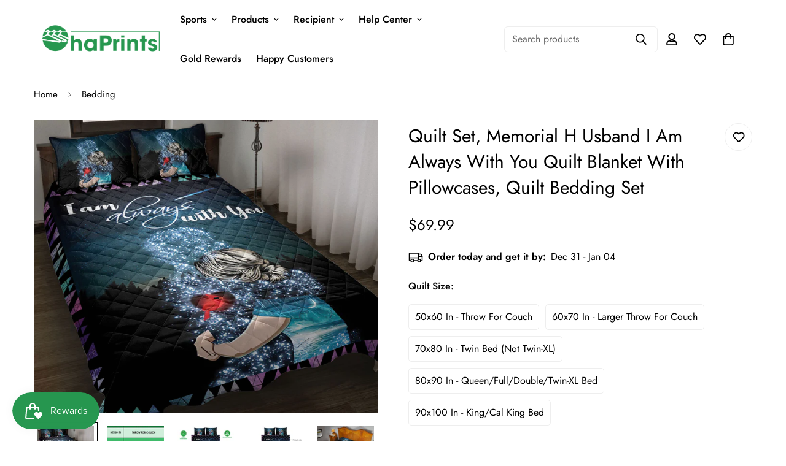

--- FILE ---
content_type: text/html; charset=utf-8
request_url: https://ohaprints.com/products/ohaprints-quilt-bed-set-pillowcase-memorial-husband-i-am-always-with-you-blanket-bedspread-bedding-2916
body_size: 43378
content:

<!doctype html>
<html
  class="no-js  m:overflow-hidden"
  lang="en"
  data-template="product"
  
>

  
  <head>
    <meta charset="utf-8">
    <meta http-equiv="X-UA-Compatible" content="IE=edge">
    <meta name="viewport" content="width=device-width, initial-scale=1, maximum-scale=1.0, user-scalable=0">
    <meta name="theme-color" content=""><link rel="canonical" href="https://ohaprints.com/products/ohaprints-quilt-bed-set-pillowcase-memorial-husband-i-am-always-with-you-blanket-bedspread-bedding-2916">
<link href="//ohaprints.com/cdn/shop/t/4/assets/grid.css?v=177267465812309751381711359594" rel="stylesheet" type="text/css" media="all" />
<link href="//ohaprints.com/cdn/shop/t/4/assets/base.css?v=148010813663965166911711359595" rel="stylesheet" type="text/css" media="all" />
<link href="//ohaprints.com/cdn/shop/t/4/assets/modules.css?v=159235483008650840541711359595" rel="stylesheet" type="text/css" media="all" />
<link href="//ohaprints.com/cdn/shop/t/4/assets/vendor.css?v=78734522753772538311711359593" rel="stylesheet" type="text/css" media="all" />


<link rel="preconnect" href="https://cdn.shopify.com" crossorigin>
<link href="//ohaprints.com/cdn/shop/t/4/assets/vendor.min.js?v=7411779853946163671711359595" as="script" rel="preload">

<link rel="icon" type="image/png" href="//ohaprints.com/cdn/shop/files/1000x1000.png?crop=center&height=32&v=1711361325&width=32"><title class="product">Ohaprints Quilt Bed Set Pillowcase Memorial Husband I Am Always With</title><meta name="description" content="Experience the ultimate in comfort and versatility with our All-Season Quilt Bedding Set. Unlike traditional duvets and comforters, our quilts are designed to keep you cozy throughout the year. Lightweight enough to ensure a cool and comfortable sleep during the summer, they also provide an extra layer of warmth in the"><meta property="og:site_name" content="OhaPrints">
<meta property="og:url" content="https://ohaprints.com/products/ohaprints-quilt-bed-set-pillowcase-memorial-husband-i-am-always-with-you-blanket-bedspread-bedding-2916">
<meta property="og:title" content="Ohaprints Quilt Bed Set Pillowcase Memorial Husband I Am Always With">
<meta property="og:type" content="product">
<meta property="og:description" content="Experience the ultimate in comfort and versatility with our All-Season Quilt Bedding Set. Unlike traditional duvets and comforters, our quilts are designed to keep you cozy throughout the year. Lightweight enough to ensure a cool and comfortable sleep during the summer, they also provide an extra layer of warmth in the"><meta property="og:image" content="http://ohaprints.com/cdn/shop/products/QBS-DS-LMTNHS-230622-003-1.jpg?v=1668068427">
<meta property="og:image:secure_url" content="https://ohaprints.com/cdn/shop/products/QBS-DS-LMTNHS-230622-003-1.jpg?v=1668068427">
<meta property="og:image:width" content="1200">
<meta property="og:image:height" content="1024"><meta property="og:price:amount" content="69.99">
<meta property="og:price:currency" content="USD"><meta name="twitter:card" content="summary_large_image">
<meta name="twitter:title" content="Ohaprints Quilt Bed Set Pillowcase Memorial Husband I Am Always With">
<meta name="twitter:description" content="Experience the ultimate in comfort and versatility with our All-Season Quilt Bedding Set. Unlike traditional duvets and comforters, our quilts are designed to keep you cozy throughout the year. Lightweight enough to ensure a cool and comfortable sleep during the summer, they also provide an extra layer of warmth in the">

<style>
  @font-face {  font-family: M-Heading-Font;  font-weight:400;  src: url(https://cdn.shopify.com/s/files/1/0561/2742/2636/files/Jost-Regular.ttf?v=1618297125);  font-display: swap;}@font-face {  font-family: M-Heading-Font;  font-weight:500;  src: url(https://cdn.shopify.com/s/files/1/0561/2742/2636/files/Jost-Medium.ttf?v=1618297125);  font-display: swap;}@font-face {  font-family: M-Heading-Font;  font-weight:600;  src: url(https://cdn.shopify.com/s/files/1/0561/2742/2636/files/Jost-SemiBold.ttf?v=1618297125);  font-display: swap;}:root {  --font-stack-header: 'M-Heading-Font';  --font-weight-header: 400;}@font-face {  font-family: M-Body-Font;  font-weight:400;  src: url(https://cdn.shopify.com/s/files/1/0561/2742/2636/files/Jost-Regular.ttf?v=1618297125);  font-display: swap;}@font-face {  font-family: M-Body-Font;  font-weight:500;  src: url(https://cdn.shopify.com/s/files/1/0561/2742/2636/files/Jost-Medium.ttf?v=1618297125);  font-display: swap;}@font-face {  font-family: M-Body-Font;  font-weight:600;  src: url(https://cdn.shopify.com/s/files/1/0561/2742/2636/files/Jost-SemiBold.ttf?v=1618297125);  font-display: swap;}:root {  --font-stack-body: 'M-Body-Font';  --font-weight-body: 400;;}
</style>
<style>
  html {
    font-size: calc(var(--font-base-size, 16) * 1px);
    -webkit-font-smoothing: antialiased;
    height: 100%;
    scroll-behavior: smooth;
  }
  body {
    margin: 0;
    font-family: var(--font-stack-body);
    font-weight: var(--font-weight-body);
    font-style: var(--font-style-body);
    color: rgb(var(--color-foreground));
    font-size: calc(var(--font-base-size, 16) * 1px);
    line-height: calc(var(--base-line-height) * 1px);
    background-color: rgb(var(--color-background));
    position: relative;
    min-height: 100%;
  }

  body,
  html {
    overflow-x: clip;
  }

  html.prevent-scroll,
  html.prevent-scroll body {
    height: auto;
    overflow: hidden !important;
  }

  html.prevent-scroll {
    padding-right: var(--m-scrollbar-width);
  }

  h1,
  h2,
  h3,
  h4,
  h5,
  h6 {
    font-family: var(--font-stack-header);
    font-weight: var(--font-weight-header);
    font-style: var(--font-style-header);
    color: rgb(var(--color-heading));
    line-height: normal;
    letter-spacing: var(--heading-letter-spacing);
  }
  h1,
  .h1 {
    font-size: calc(((var(--font-h1-mobile)) / (var(--font-base-size))) * 1rem);
    line-height: 1.278;
  }

  h2,
  .h2 {
    font-size: calc(((var(--font-h2-mobile)) / (var(--font-base-size))) * 1rem);
    line-height: 1.267;
  }

  h3,
  .h3 {
    font-size: calc(((var(--font-h3-mobile)) / (var(--font-base-size))) * 1rem);
    line-height: 1.36;
  }

  h4,
  .h4 {
    font-size: calc(((var(--font-h4-mobile)) / (var(--font-base-size))) * 1rem);
    line-height: 1.4;
  }

  h5,
  .h5 {
    font-size: calc(((var(--font-h5-mobile)) / (var(--font-base-size))) * 1rem);
    line-height: 1.5;
  }

  h6,
  .h6 {
    font-size: calc(((var(--font-h6-mobile)) / (var(--font-base-size))) * 1rem);
    line-height: 1.5;
  }

  @media only screen and (min-width: 768px) {
    .h1,
    h1 {
      font-size: calc(((var(--font-h1-tablet)) / (var(--font-base-size))) * 1rem);
      line-height: 1.238;
    }
    .h2,
    h2 {
      font-size: calc(((var(--font-h2-tablet)) / (var(--font-base-size))) * 1rem);
      line-height: 1.235;
    }
    h3,
    .h3 {
      font-size: calc(((var(--font-h3-tablet)) / (var(--font-base-size))) * 1rem);
      line-height: 1.36;
    }
    h4,
    .h4 {
      font-size: calc(((var(--font-h4-tablet)) / (var(--font-base-size))) * 1rem);
      line-height: 1.4;
    }
  }

  @media only screen and (min-width: 1280px) {
    .h1,
    h1 {
      font-size: calc(((var(--font-h1-desktop)) / (var(--font-base-size))) * 1rem);
      line-height: 1.167;
    }
    .h2,
    h2 {
      font-size: calc(((var(--font-h2-desktop)) / (var(--font-base-size))) * 1rem);
      line-height: 1.238;
    }
    h3,
    .h3 {
      font-size: calc(((var(--font-h3-desktop)) / (var(--font-base-size))) * 1rem);
      line-height: 1.278;
    }
    h4,
    .h4 {
      font-size: calc(((var(--font-h4-desktop)) / (var(--font-base-size))) * 1rem);
      line-height: 1.333;
    }
    h5,
    .h5 {
      font-size: calc(((var(--font-h5-desktop)) / (var(--font-base-size))) * 1rem);
    }
    h6,
    .h6 {
      font-size: calc(((var(--font-h6-desktop)) / (var(--font-base-size))) * 1rem);
    }
  }
  [style*='--aspect-ratio'] {
    position: relative;
    overflow: hidden;
  }
  [style*='--aspect-ratio']:before {
    display: block;
    width: 100%;
    content: '';
    height: 0px;
  }
  [style*='--aspect-ratio'] > *:first-child {
    top: 0;
    left: 0;
    right: 0;
    position: absolute !important;
    object-fit: cover;
    width: 100%;
    height: 100%;
  }
  [style*='--aspect-ratio']:before {
    padding-top: calc(100% / (0.0001 + var(--aspect-ratio, 16/9)));
  }
  @media (max-width: 767px) {
    [style*='--aspect-ratio']:before {
      padding-top: calc(100% / (0.0001 + var(--aspect-ratio-mobile, var(--aspect-ratio, 16/9))));
    }
  }
  .swiper-wrapper {
    display: flex;
  }
  .swiper-container:not(.swiper-container-initialized) .swiper-slide {
    width: calc(100% / var(--items, 1));
    flex: 0 0 auto;
  }
  @media (max-width: 1023px) {
    .swiper-container:not(.swiper-container-initialized) .swiper-slide {
      min-width: 40vw;
      flex: 0 0 auto;
    }
  }
  @media (max-width: 767px) {
    .swiper-container:not(.swiper-container-initialized) .swiper-slide {
      min-width: 66vw;
      flex: 0 0 auto;
    }
  }
</style>

    

    <link href="//ohaprints.com/cdn/shop/t/4/assets/grid.css?v=177267465812309751381711359594" rel="stylesheet" type="text/css" media="all" />
    <link href="//ohaprints.com/cdn/shop/t/4/assets/base.css?v=148010813663965166911711359595" rel="stylesheet" type="text/css" media="all" />
    <link href="//ohaprints.com/cdn/shop/t/4/assets/modules.css?v=159235483008650840541711359595" rel="stylesheet" type="text/css" media="all" />

    
<style data-shopify>
:root,.m-color-default {
      --color-background: 255,255,255;
      --color-background-secondary: 245,245,245;
   		
  		--gradient-background: #ffffff;
   		
   		--color-foreground: 0,0,0;
   		--color-foreground-secondary: 102,102,102;
  	--color-heading: 0,0,0;
   		--color-button: 39,151,80;
   		--color-button-text: 255,255,255;
   		--color-outline-button: 39,151,80;
  	--color-button-hover: 34, 34, 34;
  	--color-button-text-hover: 255, 255, 255;
   		--color-border: 238,238,238;
   		--color-price-sale: 232,78,78;
   		--color-price-regular: 0,0,0;
   		--color-form-field: 255,255,255;
   		--color-form-field-text: 0,0,0;
   		--color-tooltip: 0,0,0;
   		--color-tooltip-text: 255,255,255;
   	}
   
.m-color-dark {
      --color-background: 0,0,0;
      --color-background-secondary: 245,245,245;
   		
  		--gradient-background: #000000;
   		
   		--color-foreground: 255,255,255;
   		--color-foreground-secondary: 255,255,255;
  	--color-heading: 255,255,255;
   		--color-button: 255,255,255;
   		--color-button-text: 34,34,34;
   		--color-outline-button: 255,255,255;
  	--color-button-hover: 255, 255, 255;
  	--color-button-text-hover: 34, 34, 34;
   		--color-border: 75,75,75;
   		--color-price-sale: 232,78,78;
   		--color-price-regular: 255,255,255;
   		--color-form-field: 255,255,255;
   		--color-form-field-text: 34,34,34;
   		--color-tooltip: 255,255,255;
   		--color-tooltip-text: 34,34,34;
   	}
   
.m-color-footer {
      --color-background: 245,245,245;
      --color-background-secondary: 245,245,245;
   		
  		--gradient-background: #f5f5f5;
   		
   		--color-foreground: 0,0,0;
   		--color-foreground-secondary: 102,102,102;
  	--color-heading: 34,34,34;
   		--color-button: 34,34,34;
   		--color-button-text: 255,255,255;
   		--color-outline-button: 34,34,34;
  	--color-button-hover: 34, 34, 34;
  	--color-button-text-hover: 255, 255, 255;
   		--color-border: 222,222,222;
   		--color-price-sale: 232,78,78;
   		--color-price-regular: 0,0,0;
   		--color-form-field: 255,255,255;
   		--color-form-field-text: 0,0,0;
   		--color-tooltip: 34,34,34;
   		--color-tooltip-text: 255,255,255;
   	}
   
.m-color-badge-hot {
      --color-background: 154,132,200;
      --color-background-secondary: 245,245,245;
   		
  		--gradient-background: #9a84c8;
   		
   		--color-foreground: 255,255,255;
   		--color-foreground-secondary: 255,255,255;
  	--color-heading: 255,255,255;
   		--color-button: 255,255,255;
   		--color-button-text: 34,34,34;
   		--color-outline-button: 255,255,255;
  	--color-button-hover: 255, 255, 255;
  	--color-button-text-hover: 34, 34, 34;
   		--color-border: 222,222,222;
   		--color-price-sale: 255,255,255;
   		--color-price-regular: 255,255,255;
   		--color-form-field: 255,255,255;
   		--color-form-field-text: 0,0,0;
   		--color-tooltip: 255,255,255;
   		--color-tooltip-text: 34,34,34;
   	}
   
.m-color-badge-new {
      --color-background: 73,165,148;
      --color-background-secondary: 245,245,245;
   		
  		--gradient-background: #49a594;
   		
   		--color-foreground: 255,255,255;
   		--color-foreground-secondary: 255,255,255;
  	--color-heading: 255,255,255;
   		--color-button: 255,255,255;
   		--color-button-text: 34,34,34;
   		--color-outline-button: 255,255,255;
  	--color-button-hover: 255, 255, 255;
  	--color-button-text-hover: 34, 34, 34;
   		--color-border: 222,222,222;
   		--color-price-sale: 255,255,255;
   		--color-price-regular: 255,255,255;
   		--color-form-field: 255,255,255;
   		--color-form-field-text: 0,0,0;
   		--color-tooltip: 255,255,255;
   		--color-tooltip-text: 34,34,34;
   	}
   
.m-color-badge-sale {
      --color-background: 218,63,63;
      --color-background-secondary: 245,245,245;
   		
  		--gradient-background: #da3f3f;
   		
   		--color-foreground: 255,255,255;
   		--color-foreground-secondary: 255,255,255;
  	--color-heading: 255,255,255;
   		--color-button: 255,255,255;
   		--color-button-text: 34,34,34;
   		--color-outline-button: 255,255,255;
  	--color-button-hover: 255, 255, 255;
  	--color-button-text-hover: 34, 34, 34;
   		--color-border: 222,222,222;
   		--color-price-sale: 255,255,255;
   		--color-price-regular: 255,255,255;
   		--color-form-field: 255,255,255;
   		--color-form-field-text: 0,0,0;
   		--color-tooltip: 255,255,255;
   		--color-tooltip-text: 34,34,34;
   	}
   
.m-color-scheme-cee058e4-58e3-46aa-9af9-219dadc79066 {
      --color-background: 244,244,244;
      --color-background-secondary: 245,245,245;
   		
  		--gradient-background: #f4f4f4;
   		
   		--color-foreground: 34,34,34;
   		--color-foreground-secondary: 102,102,102;
  	--color-heading: 34,34,34;
   		--color-button: 0,0,0;
   		--color-button-text: 255,255,255;
   		--color-outline-button: 0,0,0;
  	--color-button-hover: 34, 34, 34;
  	--color-button-text-hover: 255, 255, 255;
   		--color-border: 238,238,238;
   		--color-price-sale: 232,78,78;
   		--color-price-regular: 0,0,0;
   		--color-form-field: 242,242,242;
   		--color-form-field-text: 0,0,0;
   		--color-tooltip: 34,34,34;
   		--color-tooltip-text: 255,255,255;
   	}
   
.m-color-scheme-09e5b5b4-774c-4b6c-8025-416ced49cc74 {
      --color-background: 223,248,239;
      --color-background-secondary: 245,245,245;
   		
  		--gradient-background: #dff8ef;
   		
   		--color-foreground: 34,34,34;
   		--color-foreground-secondary: 102,102,102;
  	--color-heading: 34,34,34;
   		--color-button: 0,0,0;
   		--color-button-text: 255,255,255;
   		--color-outline-button: 0,0,0;
  	--color-button-hover: 34, 34, 34;
  	--color-button-text-hover: 255, 255, 255;
   		--color-border: 238,238,238;
   		--color-price-sale: 232,78,78;
   		--color-price-regular: 0,0,0;
   		--color-form-field: 255,255,255;
   		--color-form-field-text: 0,0,0;
   		--color-tooltip: 34,34,34;
   		--color-tooltip-text: 255,255,255;
   	}
   
.m-color-scheme-e9cc7a37-479a-42d8-a07a-72dc28b96952 {
      --color-background: 255,255,255;
      --color-background-secondary: 245,245,245;
   		
  		--gradient-background: #ffffff;
   		
   		--color-foreground: 34,34,34;
   		--color-foreground-secondary: 102,102,102;
  	--color-heading: 34,34,34;
   		--color-button: 0,0,0;
   		--color-button-text: 255,255,255;
   		--color-outline-button: 0,0,0;
  	--color-button-hover: 34, 34, 34;
  	--color-button-text-hover: 255, 255, 255;
   		--color-border: 238,238,238;
   		--color-price-sale: 232,78,78;
   		--color-price-regular: 0,0,0;
   		--color-form-field: 255,255,255;
   		--color-form-field-text: 0,0,0;
   		--color-tooltip: 34,34,34;
   		--color-tooltip-text: 255,255,255;
   	}
   
   .m-color-default, .m-color-dark, .m-color-footer, .m-color-badge-hot, .m-color-badge-new, .m-color-badge-sale, .m-color-scheme-cee058e4-58e3-46aa-9af9-219dadc79066, .m-color-scheme-09e5b5b4-774c-4b6c-8025-416ced49cc74, .m-color-scheme-e9cc7a37-479a-42d8-a07a-72dc28b96952 {
   	color: rgb(var(--color-foreground));
   	background-color: rgb(var(--color-background));
   }:root {      /* ANIMATIONS */   	--m-duration-short: .1s;      --m-duration-default: .25s;      --m-duration-long: .5s;      --m-duration-image: .65s;      --m-duration-animate: 1s;      --m-animation-duration: 600ms;      --m-animation-fade-in-up: m-fade-in-up var(--m-animation-duration) cubic-bezier(0, 0, 0.3, 1) forwards;      --m-animation-fade-in-left: m-fade-in-left var(--m-animation-duration) cubic-bezier(0, 0, 0.3, 1) forwards;      --m-animation-fade-in-right: m-fade-in-right var(--m-animation-duration) cubic-bezier(0, 0, 0.3, 1) forwards;      --m-animation-fade-in-left-rtl: m-fade-in-left-rtl var(--m-animation-duration) cubic-bezier(0, 0, 0.3, 1) forwards;      --m-animation-fade-in-right-rtl: m-fade-in-right-rtl var(--m-animation-duration) cubic-bezier(0, 0, 0.3, 1) forwards;      --m-animation-fade-in: m-fade-in calc(var(--m-animation-duration) * 2) cubic-bezier(0, 0, 0.3, 1);      --m-animation-zoom-fade: m-zoom-fade var(--m-animation-duration) ease forwards;   	/* BODY */   	--base-line-height: 28;  /* INPUTS */  --inputs-border-width: 1px;   	--inputs-radius: 5px;   	/* BUTTON */   	--btn-letter-spacing: 0px;   	--btn-border-radius: 5px;   	--btn-border-width: 1px;   	--btn-line-height: 23px;   	   	/* COUNT BUBBLE */   	--color-cart-wishlist-count: #ffffff;   	--bg-cart-wishlist-count: #da3f3f;   	/* OVERLAY */   	--color-image-overlay: #000000;   	--opacity-image-overlay: 0.2;   	/* Notification */   	--color-success: 58,135,53;   	--color-warning: 210,134,26;     --color-error: 218, 63, 63;     --color-error-bg: #fbeaea;     --color-warning-bg: #faecd7;     --color-success-bg: #d1eccf;   	/* CUSTOM COLOR */   	--text-black: 0,0,0;   	--text-white: 255,255,255;   	--bg-black: 0,0,0;   	--bg-white: 255,255,255;   	--rounded-full: 9999px;   	--bg-card-placeholder: rgba(243,243,243,1);   	--arrow-select-box: url(//ohaprints.com/cdn/shop/t/4/assets/ar-down.svg?v=92728264558441377851711359595);   	/* FONT SIZES */   	--font-base-size: 16;   	--font-btn-size: 16px;   	--font-btn-weight: 500;   	--font-h1-desktop: 60;   	--font-h1-tablet: 42;   	--font-h1-mobile: 36;   	--font-h2-desktop: 42;   	--font-h2-tablet: 33;   	--font-h2-mobile: 29;   	--font-h3-desktop: 36;   	--font-h3-tablet: 28;   	--font-h3-mobile: 25;   	--font-h4-desktop: 24;   	--font-h4-tablet: 19;   	--font-h4-mobile: 19;   	--font-h5-desktop: 18;   	--font-h5-mobile: 16;   	--font-h6-desktop: 16;   	--font-h6-mobile: 16;   	--heading-letter-spacing: 0px;  --arrow-down-url: url(//ohaprints.com/cdn/shop/t/4/assets/arrow-down.svg?v=157552497485556416461711359593);  --arrow-down-white-url: url(//ohaprints.com/cdn/shop/t/4/assets/arrow-down-white.svg?v=70535736727834135531711359595);  --product-title-line-clamp: unset;   	--spacing-sections-desktop: 0px;      --spacing-sections-laptop: 0px;      --spacing-sections-tablet: 0px;      --spacing-sections-mobile: 0px;   	/* LAYOUT */   	--container-width: 1200px;  --fluid-container-width: 1420px;  --fluid-container-offset: 65px;   }
</style><link rel="stylesheet" href="//ohaprints.com/cdn/shop/t/4/assets/search.css?v=104001498375601984331711359594" media="print" onload="this.media='all'">
<link rel="stylesheet" href="//ohaprints.com/cdn/shop/t/4/assets/cart.css?v=87792237976305593871711359594" media="print" onload="this.media='all'">

<noscript><link href="//ohaprints.com/cdn/shop/t/4/assets/search.css?v=104001498375601984331711359594" rel="stylesheet" type="text/css" media="all" /></noscript>
<noscript><link href="//ohaprints.com/cdn/shop/t/4/assets/cart.css?v=87792237976305593871711359594" rel="stylesheet" type="text/css" media="all" /></noscript><link href="//ohaprints.com/cdn/shop/t/4/assets/vendor.css?v=78734522753772538311711359593" rel="stylesheet" type="text/css" media="all" /><link rel="stylesheet" href="//ohaprints.com/cdn/shop/t/4/assets/custom-style.css?v=68377333970908838601711359594" media="print" onload="this.media='all'">
<link rel="stylesheet" href="//ohaprints.com/cdn/shop/t/4/assets/custom.css?v=105997007003712207781711359635" media="print" onload="this.media='all'">
<noscript><link href="//ohaprints.com/cdn/shop/t/4/assets/custom-style.css?v=68377333970908838601711359594" rel="stylesheet" type="text/css" media="all" /></noscript>
<noscript><link href="//ohaprints.com/cdn/shop/t/4/assets/custom.css?v=105997007003712207781711359635" rel="stylesheet" type="text/css" media="all" /></noscript><style data-shopify>.m-topbar a[href*="pinterest"],.m-topbar a[href*="twitter"], .m-topbar a[href*="snapchat"], .m-topbar a[href*="youtube"],.m-topbar a[href*="tiktok"]  {	display: none;}body .m-product-card__tag-name {  font-size: 12px;  font-weight: 500;  text-transform: capitalize;  padding: 4px 10px;  border-radius: 40px;}.m-icon-box--small {  border-top: 1px solid rgb(var(--color-border));}.m-icon-box--small .m-icon-box__heading {  line-height: 26px;  font-size: 18px;  margin-bottom: 6px;}body .m-footer--block .social-media-links {  gap: 12px;  margin: 0;  padding: 5px 0;}body .m-footer--block .social-media-links a {  color: #222;  width: 48px;  height: 48px;  padding: 0;  display: inline-flex;  align-items: center;  justify-content: center;  border-radius: 50%;  background-color: #E9E9E9;  transition: all .3s;}body .m-footer--block .social-media-links a:hover {  background-color: #222;  color: #fff;  box-shadow: 0 0 0 0.2rem #222;}
</style>


<script src="//ohaprints.com/cdn/shop/t/4/assets/product-list.js?v=102537563361158566361711359595" defer="defer"></script>


    <script src="//ohaprints.com/cdn/shop/t/4/assets/vendor.min.js?v=7411779853946163671711359595" defer="defer"></script>
    <script src="//ohaprints.com/cdn/shop/t/4/assets/theme-global.js?v=45398517078861118531711359595" defer="defer"></script><script>window.performance && window.performance.mark && window.performance.mark('shopify.content_for_header.start');</script><meta name="facebook-domain-verification" content="0qpo9uu4z5hupx1pmqk1uvmqeodpmp">
<meta id="shopify-digital-wallet" name="shopify-digital-wallet" content="/57397117067/digital_wallets/dialog">
<meta name="shopify-checkout-api-token" content="e6fa299d761a2933cac83417f25a125c">
<meta id="in-context-paypal-metadata" data-shop-id="57397117067" data-venmo-supported="true" data-environment="production" data-locale="en_US" data-paypal-v4="true" data-currency="USD">
<link rel="alternate" hreflang="x-default" href="https://ohaprints.com/products/ohaprints-quilt-bed-set-pillowcase-memorial-husband-i-am-always-with-you-blanket-bedspread-bedding-2916">
<link rel="alternate" hreflang="en-AU" href="https://ohaprints.com/en-au/products/ohaprints-quilt-bed-set-pillowcase-memorial-husband-i-am-always-with-you-blanket-bedspread-bedding-2916">
<link rel="alternate" hreflang="en-GB" href="https://ohaprints.com/en-gb/products/ohaprints-quilt-bed-set-pillowcase-memorial-husband-i-am-always-with-you-blanket-bedspread-bedding-2916">
<link rel="alternate" hreflang="en-CA" href="https://ohaprints.com/en-ca/products/ohaprints-quilt-bed-set-pillowcase-memorial-husband-i-am-always-with-you-blanket-bedspread-bedding-2916">
<link rel="alternate" type="application/json+oembed" href="https://ohaprints.com/products/ohaprints-quilt-bed-set-pillowcase-memorial-husband-i-am-always-with-you-blanket-bedspread-bedding-2916.oembed">
<script async="async" src="/checkouts/internal/preloads.js?locale=en-US"></script>
<script id="shopify-features" type="application/json">{"accessToken":"e6fa299d761a2933cac83417f25a125c","betas":["rich-media-storefront-analytics"],"domain":"ohaprints.com","predictiveSearch":true,"shopId":57397117067,"locale":"en"}</script>
<script>var Shopify = Shopify || {};
Shopify.shop = "93-plus.myshopify.com";
Shopify.locale = "en";
Shopify.currency = {"active":"USD","rate":"1.0"};
Shopify.country = "US";
Shopify.theme = {"name":"minimog-5-1-0","id":132087414923,"schema_name":"Minimog - OS 2.0","schema_version":"5.1.0","theme_store_id":null,"role":"main"};
Shopify.theme.handle = "null";
Shopify.theme.style = {"id":null,"handle":null};
Shopify.cdnHost = "ohaprints.com/cdn";
Shopify.routes = Shopify.routes || {};
Shopify.routes.root = "/";</script>
<script type="module">!function(o){(o.Shopify=o.Shopify||{}).modules=!0}(window);</script>
<script>!function(o){function n(){var o=[];function n(){o.push(Array.prototype.slice.apply(arguments))}return n.q=o,n}var t=o.Shopify=o.Shopify||{};t.loadFeatures=n(),t.autoloadFeatures=n()}(window);</script>
<script id="shop-js-analytics" type="application/json">{"pageType":"product"}</script>
<script defer="defer" async type="module" src="//ohaprints.com/cdn/shopifycloud/shop-js/modules/v2/client.init-shop-cart-sync_DGjqyID6.en.esm.js"></script>
<script defer="defer" async type="module" src="//ohaprints.com/cdn/shopifycloud/shop-js/modules/v2/chunk.common_CM5e3XYf.esm.js"></script>
<script type="module">
  await import("//ohaprints.com/cdn/shopifycloud/shop-js/modules/v2/client.init-shop-cart-sync_DGjqyID6.en.esm.js");
await import("//ohaprints.com/cdn/shopifycloud/shop-js/modules/v2/chunk.common_CM5e3XYf.esm.js");

  window.Shopify.SignInWithShop?.initShopCartSync?.({"fedCMEnabled":true,"windoidEnabled":true});

</script>
<script>(function() {
  var isLoaded = false;
  function asyncLoad() {
    if (isLoaded) return;
    isLoaded = true;
    var urls = ["https:\/\/static.klaviyo.com\/onsite\/js\/klaviyo.js?company_id=WuWQSB\u0026shop=93-plus.myshopify.com","https:\/\/intg.snapchat.com\/shopify\/shopify-scevent-init.js?id=d35f3405-7a1d-41fb-9ba3-ddbb78e2ecb7\u0026shop=93-plus.myshopify.com"];
    for (var i = 0; i < urls.length; i++) {
      var s = document.createElement('script');
      s.type = 'text/javascript';
      s.async = true;
      s.src = urls[i];
      var x = document.getElementsByTagName('script')[0];
      x.parentNode.insertBefore(s, x);
    }
  };
  if(window.attachEvent) {
    window.attachEvent('onload', asyncLoad);
  } else {
    window.addEventListener('load', asyncLoad, false);
  }
})();</script>
<script id="__st">var __st={"a":57397117067,"offset":-28800,"reqid":"0d224d26-0d2f-4d44-a849-7296be636aa1-1766074413","pageurl":"ohaprints.com\/products\/ohaprints-quilt-bed-set-pillowcase-memorial-husband-i-am-always-with-you-blanket-bedspread-bedding-2916","u":"a8fb3296d674","p":"product","rtyp":"product","rid":7037641228427};</script>
<script>window.ShopifyPaypalV4VisibilityTracking = true;</script>
<script id="captcha-bootstrap">!function(){'use strict';const t='contact',e='account',n='new_comment',o=[[t,t],['blogs',n],['comments',n],[t,'customer']],c=[[e,'customer_login'],[e,'guest_login'],[e,'recover_customer_password'],[e,'create_customer']],r=t=>t.map((([t,e])=>`form[action*='/${t}']:not([data-nocaptcha='true']) input[name='form_type'][value='${e}']`)).join(','),a=t=>()=>t?[...document.querySelectorAll(t)].map((t=>t.form)):[];function s(){const t=[...o],e=r(t);return a(e)}const i='password',u='form_key',d=['recaptcha-v3-token','g-recaptcha-response','h-captcha-response',i],f=()=>{try{return window.sessionStorage}catch{return}},m='__shopify_v',_=t=>t.elements[u];function p(t,e,n=!1){try{const o=window.sessionStorage,c=JSON.parse(o.getItem(e)),{data:r}=function(t){const{data:e,action:n}=t;return t[m]||n?{data:e,action:n}:{data:t,action:n}}(c);for(const[e,n]of Object.entries(r))t.elements[e]&&(t.elements[e].value=n);n&&o.removeItem(e)}catch(o){console.error('form repopulation failed',{error:o})}}const l='form_type',E='cptcha';function T(t){t.dataset[E]=!0}const w=window,h=w.document,L='Shopify',v='ce_forms',y='captcha';let A=!1;((t,e)=>{const n=(g='f06e6c50-85a8-45c8-87d0-21a2b65856fe',I='https://cdn.shopify.com/shopifycloud/storefront-forms-hcaptcha/ce_storefront_forms_captcha_hcaptcha.v1.5.2.iife.js',D={infoText:'Protected by hCaptcha',privacyText:'Privacy',termsText:'Terms'},(t,e,n)=>{const o=w[L][v],c=o.bindForm;if(c)return c(t,g,e,D).then(n);var r;o.q.push([[t,g,e,D],n]),r=I,A||(h.body.append(Object.assign(h.createElement('script'),{id:'captcha-provider',async:!0,src:r})),A=!0)});var g,I,D;w[L]=w[L]||{},w[L][v]=w[L][v]||{},w[L][v].q=[],w[L][y]=w[L][y]||{},w[L][y].protect=function(t,e){n(t,void 0,e),T(t)},Object.freeze(w[L][y]),function(t,e,n,w,h,L){const[v,y,A,g]=function(t,e,n){const i=e?o:[],u=t?c:[],d=[...i,...u],f=r(d),m=r(i),_=r(d.filter((([t,e])=>n.includes(e))));return[a(f),a(m),a(_),s()]}(w,h,L),I=t=>{const e=t.target;return e instanceof HTMLFormElement?e:e&&e.form},D=t=>v().includes(t);t.addEventListener('submit',(t=>{const e=I(t);if(!e)return;const n=D(e)&&!e.dataset.hcaptchaBound&&!e.dataset.recaptchaBound,o=_(e),c=g().includes(e)&&(!o||!o.value);(n||c)&&t.preventDefault(),c&&!n&&(function(t){try{if(!f())return;!function(t){const e=f();if(!e)return;const n=_(t);if(!n)return;const o=n.value;o&&e.removeItem(o)}(t);const e=Array.from(Array(32),(()=>Math.random().toString(36)[2])).join('');!function(t,e){_(t)||t.append(Object.assign(document.createElement('input'),{type:'hidden',name:u})),t.elements[u].value=e}(t,e),function(t,e){const n=f();if(!n)return;const o=[...t.querySelectorAll(`input[type='${i}']`)].map((({name:t})=>t)),c=[...d,...o],r={};for(const[a,s]of new FormData(t).entries())c.includes(a)||(r[a]=s);n.setItem(e,JSON.stringify({[m]:1,action:t.action,data:r}))}(t,e)}catch(e){console.error('failed to persist form',e)}}(e),e.submit())}));const S=(t,e)=>{t&&!t.dataset[E]&&(n(t,e.some((e=>e===t))),T(t))};for(const o of['focusin','change'])t.addEventListener(o,(t=>{const e=I(t);D(e)&&S(e,y())}));const B=e.get('form_key'),M=e.get(l),P=B&&M;t.addEventListener('DOMContentLoaded',(()=>{const t=y();if(P)for(const e of t)e.elements[l].value===M&&p(e,B);[...new Set([...A(),...v().filter((t=>'true'===t.dataset.shopifyCaptcha))])].forEach((e=>S(e,t)))}))}(h,new URLSearchParams(w.location.search),n,t,e,['guest_login'])})(!0,!0)}();</script>
<script integrity="sha256-4kQ18oKyAcykRKYeNunJcIwy7WH5gtpwJnB7kiuLZ1E=" data-source-attribution="shopify.loadfeatures" defer="defer" src="//ohaprints.com/cdn/shopifycloud/storefront/assets/storefront/load_feature-a0a9edcb.js" crossorigin="anonymous"></script>
<script data-source-attribution="shopify.dynamic_checkout.dynamic.init">var Shopify=Shopify||{};Shopify.PaymentButton=Shopify.PaymentButton||{isStorefrontPortableWallets:!0,init:function(){window.Shopify.PaymentButton.init=function(){};var t=document.createElement("script");t.src="https://ohaprints.com/cdn/shopifycloud/portable-wallets/latest/portable-wallets.en.js",t.type="module",document.head.appendChild(t)}};
</script>
<script data-source-attribution="shopify.dynamic_checkout.buyer_consent">
  function portableWalletsHideBuyerConsent(e){var t=document.getElementById("shopify-buyer-consent"),n=document.getElementById("shopify-subscription-policy-button");t&&n&&(t.classList.add("hidden"),t.setAttribute("aria-hidden","true"),n.removeEventListener("click",e))}function portableWalletsShowBuyerConsent(e){var t=document.getElementById("shopify-buyer-consent"),n=document.getElementById("shopify-subscription-policy-button");t&&n&&(t.classList.remove("hidden"),t.removeAttribute("aria-hidden"),n.addEventListener("click",e))}window.Shopify?.PaymentButton&&(window.Shopify.PaymentButton.hideBuyerConsent=portableWalletsHideBuyerConsent,window.Shopify.PaymentButton.showBuyerConsent=portableWalletsShowBuyerConsent);
</script>
<script>
  function portableWalletsCleanup(e){e&&e.src&&console.error("Failed to load portable wallets script "+e.src);var t=document.querySelectorAll("shopify-accelerated-checkout .shopify-payment-button__skeleton, shopify-accelerated-checkout-cart .wallet-cart-button__skeleton"),e=document.getElementById("shopify-buyer-consent");for(let e=0;e<t.length;e++)t[e].remove();e&&e.remove()}function portableWalletsNotLoadedAsModule(e){e instanceof ErrorEvent&&"string"==typeof e.message&&e.message.includes("import.meta")&&"string"==typeof e.filename&&e.filename.includes("portable-wallets")&&(window.removeEventListener("error",portableWalletsNotLoadedAsModule),window.Shopify.PaymentButton.failedToLoad=e,"loading"===document.readyState?document.addEventListener("DOMContentLoaded",window.Shopify.PaymentButton.init):window.Shopify.PaymentButton.init())}window.addEventListener("error",portableWalletsNotLoadedAsModule);
</script>

<script type="module" src="https://ohaprints.com/cdn/shopifycloud/portable-wallets/latest/portable-wallets.en.js" onError="portableWalletsCleanup(this)" crossorigin="anonymous"></script>
<script nomodule>
  document.addEventListener("DOMContentLoaded", portableWalletsCleanup);
</script>

<link id="shopify-accelerated-checkout-styles" rel="stylesheet" media="screen" href="https://ohaprints.com/cdn/shopifycloud/portable-wallets/latest/accelerated-checkout-backwards-compat.css" crossorigin="anonymous">
<style id="shopify-accelerated-checkout-cart">
        #shopify-buyer-consent {
  margin-top: 1em;
  display: inline-block;
  width: 100%;
}

#shopify-buyer-consent.hidden {
  display: none;
}

#shopify-subscription-policy-button {
  background: none;
  border: none;
  padding: 0;
  text-decoration: underline;
  font-size: inherit;
  cursor: pointer;
}

#shopify-subscription-policy-button::before {
  box-shadow: none;
}

      </style>

<script>window.performance && window.performance.mark && window.performance.mark('shopify.content_for_header.end');</script>

    <script>
      document.documentElement.className = document.documentElement.className.replace('no-js', 'js');
      if (Shopify.designMode) {
        document.documentElement.classList.add('shopify-design-mode');
      }
    </script>
    <script>window.MinimogTheme = {};window.MinimogLibs = {};window.MinimogStrings = {  addToCart: "Add to cart",  soldOut: "Sold Out",  unavailable: "Unavailable",  inStock: "In Stock",  lowStock: 'Low stock',  inventoryQuantityHtml: '<span class="m-product-inventory__quantity">{{ quantity }}</span> In stock',  inventoryLowQuantityHtml: 'Only <span class="m-product-inventory__quantity">{{ quantity }}</span> left',  checkout: "Check out",  viewCart: "View Cart",  cartRemove: "Remove",  zipcodeValidate: "Zip code can\u0026#39;t be blank",  noShippingRate: "There are no shipping rates for your address.",  shippingRatesResult: "We found {{count}} shipping rate(s) for your address",  recommendTitle: "Recommendation for you",  shipping: "Shipping",  add: "Add",  itemAdded: "Product added to cart successfully",  requiredField: "Please fill all the required fields(*) before Add To Cart!",  hours: "hours",  mins: "mins",  outOfStock: "Out of stock",  sold: "Sold",  available: "Available",  preorder: "Pre-order",  sold_out_items_message: "The product is already sold out.",  unitPrice: "Unit price",  unitPriceSeparator: "per",  cartError: "There was an error while updating your cart. Please try again.",  quantityError: "Not enough items available. Only {{ quantity }} left.' }}",  selectVariant: "Please select a variant before adding the product to your cart.",  valideDateTimeDelivery: "Please choose the current or future time."};window.MinimogThemeStyles = {  product: "https://ohaprints.com/cdn/shop/t/4/assets/product.css?v=25212838471963727991711359594",  productInventory: "https://ohaprints.com/cdn/shop/t/4/assets/component-product-inventory.css?v=111082497872923960041711359595"};window.MinimogThemeScripts = {  productModel: "https://ohaprints.com/cdn/shop/t/4/assets/product-model.js?v=116323143127740990381711359595",  productMedia: "https://ohaprints.com/cdn/shop/t/4/assets/product-media.js?v=133555649063739802421711359593",  variantsPicker: "https://ohaprints.com/cdn/shop/t/4/assets/variant-picker.js?v=150891114309152269391711359594",  instagram: "https://ohaprints.com/cdn/shop/t/4/assets/instagram.js?v=154981741194327260961711359595",  parallax: "https://ohaprints.com/cdn/shop/t/4/assets/simple-parallax.min.js?v=37778088828013108971711359595",  productInventory: "https://ohaprints.com/cdn/shop/t/4/assets/product-inventory.js?v=176496748268353573921711359594"};window.MinimogSettings = {  design_mode: false,  requestPath: "\/products\/ohaprints-quilt-bed-set-pillowcase-memorial-husband-i-am-always-with-you-blanket-bedspread-bedding-2916",  template: "product",  templateName: "product",productHandle: "ohaprints-quilt-bed-set-pillowcase-memorial-husband-i-am-always-with-you-blanket-bedspread-bedding-2916",    productId: 7037641228427,currency_code: "USD",  money_format: "${{amount}}",  base_url: window.location.origin + Shopify.routes.root,  money_with_currency_format: "${{amount}} USD","filter_color1.png":"\/\/ohaprints.com\/cdn\/shop\/t\/4\/assets\/filter_color1.png?v=147458027895443808701711359594","filter_color1":"Gingham","filter_color2.png":"\/\/ohaprints.com\/cdn\/shop\/t\/4\/assets\/filter_color2.png?v=177856991997372355631711359594","filter_color2":"flannel","filter_color3.png":"\/\/ohaprints.com\/cdn\/shop\/t\/4\/assets\/filter_color3.png?5585","filter_color3":"floral",theme: {    id: 132087414923,    name: "minimog-5-1-0",    role: "main",    version: "5.1.0",    online_store_version: "2.0",    preview_url: "https://ohaprints.com?preview_theme_id=132087414923",  },  shop_domain: "https:\/\/ohaprints.com",  shop_locale: {    published: [{"shop_locale":{"locale":"en","enabled":true,"primary":true,"published":true}}],    current: "en",    primary: "en",  },  routes: {    root: "\/",    cart: "\/cart",    product_recommendations_url: "\/recommendations\/products",    cart_add_url: '/cart/add',    cart_change_url: '/cart/change',    cart_update_url: '/cart/update',    predictive_search_url: '/search/suggest',    search_url: '/search'  },  hide_unavailable_product_options: true,  pcard_image_ratio: "1\/1",  cookie_consent_allow: "Allow cookies",  cookie_consent_message: "This website uses cookies to ensure you get the best experience on our website.",  cookie_consent_placement: "bottom",  cookie_consent_learnmore_link: "https:\/\/www.cookiesandyou.com\/",  cookie_consent_learnmore: "Learn more",  cookie_consent_theme: "black",  cookie_consent_decline: "Decline",  show_cookie_consent: false,  product_colors: "red: #FF6961,\nyellow: #FDDA76,\nblack: #000000,\nblack band: #000000,\nblue: #8DB4D2,\ngreen: #C1E1C1,\npurple: #B19CD9,\nsilver: #EEEEEF,\nwhite: #FFFFFF,\nbrown: #836953,\nlight brown: #B5651D,\ndark turquoise: #23cddc,\norange: #FFB347,\ntan: #E9D1BF,\nviolet: #B490B0,\npink: #FFD1DC,\ngrey: #E0E0E0,\nsky: #96BDC6,\npale leaf: #CCD4BF,\nlight blue: #b1c5d4,\ndark grey: #aca69f,\nbeige: #EBE6DB,\nbeige band: #EED9C4,\ndark blue: #063e66,\ncream: #F1F2E2,\nlight pink: #FBCFCD,\nmint: #bedce3,\ndark gray: #3A3B3C,\nrosy brown: #c4a287,\nlight grey:#D3D3D3,\ncopper: #B87333,\nrose gold: #ECC5C0,\nnight blue: #151B54,\ncoral: #FF7F50,\nlight purple: #C6AEC7,\nivy green: #5b7763,\nsand: #f2d2a9,\npale grey: #878785,\nlead: #6c6b6c,\nheathered cashew: #bdb59f,\ncoca: #c7babd,\nheathered oat: #d3c1aa,\njean blue: #515d6d,\npelican: #e1d6c5,\ntoasted coconut: #9c7b58,\nnavy: #484d5b,\nheathered blue: #3c3c3c,\nheathered green: #534d36,\nheathered grey: #555c62,\nkalamata: #808487,\nslate grey: #484d5b,\ncharcoal: #8b8b8b,\nheathered charcoal: #8b8b8b",  use_ajax_atc: true,  discount_code_enable: false,  enable_cart_drawer: true,  pcard_show_lowest_prices: false,  date_now: "2025\/12\/18  8:13:00-0800 (PST)",  foxKitBaseUrl: "foxkit.app"};function __setSwatchesOptions() {
    try {
      MinimogSettings._colorSwatches = []
      MinimogSettings._imageSwatches = []

      MinimogSettings.product_colors
        .split(',').filter(Boolean)
        .forEach(colorSwatch => {
          const [key, value] = colorSwatch.split(':')
          MinimogSettings._colorSwatches.push({
            key: key.trim().toLowerCase(),
            value: value && value.trim() || ''
          })
        })

      Object.keys(MinimogSettings).forEach(key => {
        if (key.includes('filter_color') && !key.includes('.png')) {
          if (MinimogSettings[`${key}.png`]) {
            MinimogSettings._imageSwatches.push({
              key: MinimogSettings[key].toLowerCase(),
              value: MinimogSettings[`${key}.png`]
            })
          }
        }
      })
    } catch (e) {
      console.error('Failed to convert color/image swatch structure!', e)
    }
  }

  __setSwatchesOptions();
</script>

  <!-- BEGIN app block: shopify://apps/judge-me-reviews/blocks/judgeme_core/61ccd3b1-a9f2-4160-9fe9-4fec8413e5d8 --><!-- Start of Judge.me Core -->




<link rel="dns-prefetch" href="https://cdnwidget.judge.me">
<link rel="dns-prefetch" href="https://cdn.judge.me">
<link rel="dns-prefetch" href="https://cdn1.judge.me">
<link rel="dns-prefetch" href="https://api.judge.me">

<script data-cfasync='false' class='jdgm-settings-script'>window.jdgmSettings={"pagination":5,"disable_web_reviews":false,"badge_no_review_text":"No reviews","badge_n_reviews_text":"{{ n }} review/reviews","badge_star_color":"#F9D71C","hide_badge_preview_if_no_reviews":true,"badge_hide_text":false,"enforce_center_preview_badge":false,"widget_title":"Customer Reviews","widget_open_form_text":"Write a review","widget_close_form_text":"Cancel review","widget_refresh_page_text":"Refresh page","widget_summary_text":"Based on {{ number_of_reviews }} review/reviews","widget_no_review_text":"Be the first to write a review","widget_name_field_text":"Name","widget_verified_name_field_text":"Verified Name (public)","widget_name_placeholder_text":"Enter your name (public)","widget_required_field_error_text":"This field is required.","widget_email_field_text":"Email","widget_verified_email_field_text":"Verified Email (private, can not be edited)","widget_email_placeholder_text":"Enter your email (private)","widget_email_field_error_text":"Please enter a valid email address.","widget_rating_field_text":"Rating","widget_review_title_field_text":"Review Title","widget_review_title_placeholder_text":"Give your review a title","widget_review_body_field_text":"Review","widget_review_body_placeholder_text":"Write your comments here","widget_pictures_field_text":"Picture/Video (optional)","widget_submit_review_text":"Submit Review","widget_submit_verified_review_text":"Submit Verified Review","widget_submit_success_msg_with_auto_publish":"Thank you! Please refresh the page in a few moments to see your review. You can remove or edit your review by logging into \u003ca href='https://judge.me/login' target='_blank' rel='nofollow noopener'\u003eJudge.me\u003c/a\u003e","widget_submit_success_msg_no_auto_publish":"Thank you! Your review will be published as soon as it is approved by the shop admin. You can remove or edit your review by logging into \u003ca href='https://judge.me/login' target='_blank' rel='nofollow noopener'\u003eJudge.me\u003c/a\u003e","widget_show_default_reviews_out_of_total_text":"Showing {{ n_reviews_shown }} out of {{ n_reviews }} reviews.","widget_show_all_link_text":"Show all","widget_show_less_link_text":"Show less","widget_author_said_text":"{{ reviewer_name }} said:","widget_days_text":"{{ n }} days ago","widget_weeks_text":"{{ n }} week/weeks ago","widget_months_text":"{{ n }} month/months ago","widget_years_text":"{{ n }} year/years ago","widget_yesterday_text":"Yesterday","widget_today_text":"Today","widget_replied_text":"\u003e\u003e {{ shop_name }} replied:","widget_read_more_text":"Read more","widget_reviewer_name_as_initial":"last_initial","widget_rating_filter_color":"#000000","widget_rating_filter_see_all_text":"See all reviews","widget_sorting_most_recent_text":"Most Recent","widget_sorting_highest_rating_text":"Highest Rating","widget_sorting_lowest_rating_text":"Lowest Rating","widget_sorting_with_pictures_text":"Only Pictures","widget_sorting_most_helpful_text":"Most Helpful","widget_open_question_form_text":"Ask a question","widget_reviews_subtab_text":"Reviews","widget_questions_subtab_text":"Questions","widget_question_label_text":"Question","widget_answer_label_text":"Answer","widget_question_placeholder_text":"Write your question here","widget_submit_question_text":"Submit Question","widget_question_submit_success_text":"Thank you for your question! We will notify you once it gets answered.","widget_star_color":"#F9D71C","verified_badge_text":"Verified","verified_badge_bg_color":"#000000","verified_badge_text_color":"#fff","verified_badge_placement":"left-of-reviewer-name","widget_hide_border":false,"widget_social_share":false,"all_reviews_include_out_of_store_products":true,"all_reviews_out_of_store_text":"(out of store)","all_reviews_product_name_prefix_text":"about","enable_review_pictures":true,"default_sort_method":"pictures-first","widget_product_reviews_subtab_text":"Product Reviews","widget_shop_reviews_subtab_text":"Shop Reviews","widget_write_a_store_review_text":"Write a Store Review","widget_other_languages_heading":"Reviews in Other Languages","widget_sorting_pictures_first_text":"Pictures First","show_pictures_on_all_rev_page_mobile":true,"show_pictures_on_all_rev_page_desktop":true,"floating_tab_button_name":"★ Reviews","floating_tab_title":"Let customers speak for us","floating_tab_url":"","floating_tab_url_enabled":false,"all_reviews_text_badge_text":"Customers rate us {{ shop.metafields.judgeme.all_reviews_rating | round: 1 }}/5 based on {{ shop.metafields.judgeme.all_reviews_count }} reviews.","all_reviews_text_badge_text_branded_style":"{{ shop.metafields.judgeme.all_reviews_rating | round: 1 }} out of 5 stars based on {{ shop.metafields.judgeme.all_reviews_count }} reviews","all_reviews_text_badge_url":"","all_reviews_text_style":"branded","all_reviews_text_color_style":"custom","all_reviews_text_color":"#000000","featured_carousel_title":"Let customers speak for us","featured_carousel_count_text":"from {{ n }} reviews","featured_carousel_url":"","verified_count_badge_url":"","widget_histogram_use_custom_color":true,"widget_star_use_custom_color":true,"widget_verified_badge_use_custom_color":true,"picture_reminder_submit_button":"Upload Pictures","widget_sorting_videos_first_text":"Videos First","widget_review_pending_text":"Pending","remove_microdata_snippet":false,"preview_badge_no_question_text":"No questions","preview_badge_n_question_text":"{{ number_of_questions }} question/questions","widget_search_bar_placeholder":"Search reviews","widget_sorting_verified_only_text":"Verified only","featured_carousel_more_reviews_button_text":"Read more reviews","featured_carousel_view_product_button_text":"View product","all_reviews_page_load_more_text":"Load More Reviews","widget_public_name_text":"displayed publicly like","default_reviewer_name_has_non_latin":true,"widget_reviewer_anonymous":"Anonymous","medals_widget_title":"Judge.me Review Medals","medals_widget_elements_color":"#000000","widget_invalid_yt_video_url_error_text":"Not a YouTube video URL","widget_max_length_field_error_text":"Please enter no more than {0} characters.","widget_verified_by_shop_text":"Verified by Shop","widget_load_with_code_splitting":true,"widget_ugc_title":"Made by us, Shared by you","widget_ugc_subtitle":"Tag us to see your picture featured in our page","widget_ugc_primary_button_text":"Buy Now","widget_ugc_secondary_button_text":"Load More","widget_ugc_reviews_button_text":"View Reviews","widget_primary_color":"#000000","widget_secondary_color":"#339999","widget_summary_average_rating_text":"{{ average_rating }} out of 5","widget_media_grid_title":"Customer photos \u0026 videos","widget_media_grid_see_more_text":"See more","widget_verified_by_judgeme_text":"Verified by Judge.me","widget_verified_by_judgeme_text_in_store_medals":"Verified by Judge.me","widget_media_field_exceed_quantity_message":"Sorry, we can only accept {{ max_media }} for one review.","widget_media_field_exceed_limit_message":"{{ file_name }} is too large, please select a {{ media_type }} less than {{ size_limit }}MB.","widget_review_submitted_text":"Review Submitted!","widget_question_submitted_text":"Question Submitted!","widget_close_form_text_question":"Cancel","widget_write_your_answer_here_text":"Write your answer here","widget_enabled_branded_link":true,"widget_show_collected_by_judgeme":true,"widget_collected_by_judgeme_text":"collected by Judge.me","widget_load_more_text":"Load More","widget_full_review_text":"Full Review","widget_read_more_reviews_text":"Read More Reviews","widget_read_questions_text":"Read Questions","widget_questions_and_answers_text":"Questions \u0026 Answers","widget_verified_by_text":"Verified by","widget_number_of_reviews_text":"{{ number_of_reviews }} reviews","widget_back_button_text":"Back","widget_next_button_text":"Next","widget_custom_forms_filter_button":"Filters","custom_forms_style":"vertical","how_reviews_are_collected":"How reviews are collected?","widget_gdpr_statement":"How we use your data: We’ll only contact you about the review you left, and only if necessary. By submitting your review, you agree to Judge.me’s \u003ca href='https://judge.me/terms' target='_blank' rel='nofollow noopener'\u003eterms\u003c/a\u003e, \u003ca href='https://judge.me/privacy' target='_blank' rel='nofollow noopener'\u003eprivacy\u003c/a\u003e and \u003ca href='https://judge.me/content-policy' target='_blank' rel='nofollow noopener'\u003econtent\u003c/a\u003e policies.","review_snippet_widget_round_border_style":true,"review_snippet_widget_card_color":"#FFFFFF","review_snippet_widget_slider_arrows_background_color":"#FFFFFF","review_snippet_widget_slider_arrows_color":"#000000","review_snippet_widget_star_color":"#339999","preview_badge_collection_page_install_preference":true,"preview_badge_product_page_install_preference":true,"review_widget_best_location":true,"platform":"shopify","branding_url":"https://app.judge.me/reviews/stores/ohaprints.com","branding_text":"Powered by Judge.me","locale":"en","reply_name":"OhaPrints","widget_version":"3.0","footer":true,"autopublish":true,"review_dates":true,"enable_custom_form":false,"shop_use_review_site":true,"enable_multi_locales_translations":false,"can_be_branded":true,"reply_name_text":"OhaPrints"};</script> <style class='jdgm-settings-style'>.jdgm-xx{left:0}:root{--jdgm-primary-color: #000;--jdgm-secondary-color: rgba(0,0,0,0.1);--jdgm-star-color: #F9D71C;--jdgm-write-review-text-color: white;--jdgm-write-review-bg-color: #000000;--jdgm-paginate-color: #000;--jdgm-border-radius: 0;--jdgm-reviewer-name-color: #000000}.jdgm-histogram__bar-content{background-color:#000000}.jdgm-rev[data-verified-buyer=true] .jdgm-rev__icon.jdgm-rev__icon:after,.jdgm-rev__buyer-badge.jdgm-rev__buyer-badge{color:#fff;background-color:#000000}.jdgm-review-widget--small .jdgm-gallery.jdgm-gallery .jdgm-gallery__thumbnail-link:nth-child(8) .jdgm-gallery__thumbnail-wrapper.jdgm-gallery__thumbnail-wrapper:before{content:"See more"}@media only screen and (min-width: 768px){.jdgm-gallery.jdgm-gallery .jdgm-gallery__thumbnail-link:nth-child(8) .jdgm-gallery__thumbnail-wrapper.jdgm-gallery__thumbnail-wrapper:before{content:"See more"}}.jdgm-preview-badge .jdgm-star.jdgm-star{color:#F9D71C}.jdgm-prev-badge[data-average-rating='0.00']{display:none !important}.jdgm-author-fullname{display:none !important}.jdgm-author-all-initials{display:none !important}.jdgm-rev-widg__title{visibility:hidden}.jdgm-rev-widg__summary-text{visibility:hidden}.jdgm-prev-badge__text{visibility:hidden}.jdgm-rev__prod-link-prefix:before{content:'about'}.jdgm-rev__out-of-store-text:before{content:'(out of store)'}.jdgm-preview-badge[data-template="index"]{display:none !important}.jdgm-verified-count-badget[data-from-snippet="true"]{display:none !important}.jdgm-carousel-wrapper[data-from-snippet="true"]{display:none !important}.jdgm-all-reviews-text[data-from-snippet="true"]{display:none !important}.jdgm-medals-section[data-from-snippet="true"]{display:none !important}.jdgm-ugc-media-wrapper[data-from-snippet="true"]{display:none !important}.jdgm-review-snippet-widget .jdgm-rev-snippet-widget__cards-container .jdgm-rev-snippet-card{border-radius:8px;background:#fff}.jdgm-review-snippet-widget .jdgm-rev-snippet-widget__cards-container .jdgm-rev-snippet-card__rev-rating .jdgm-star{color:#399}.jdgm-review-snippet-widget .jdgm-rev-snippet-widget__prev-btn,.jdgm-review-snippet-widget .jdgm-rev-snippet-widget__next-btn{border-radius:50%;background:#fff}.jdgm-review-snippet-widget .jdgm-rev-snippet-widget__prev-btn>svg,.jdgm-review-snippet-widget .jdgm-rev-snippet-widget__next-btn>svg{fill:#000}.jdgm-full-rev-modal.rev-snippet-widget .jm-mfp-container .jm-mfp-content,.jdgm-full-rev-modal.rev-snippet-widget .jm-mfp-container .jdgm-full-rev__icon,.jdgm-full-rev-modal.rev-snippet-widget .jm-mfp-container .jdgm-full-rev__pic-img,.jdgm-full-rev-modal.rev-snippet-widget .jm-mfp-container .jdgm-full-rev__reply{border-radius:8px}.jdgm-full-rev-modal.rev-snippet-widget .jm-mfp-container .jdgm-full-rev[data-verified-buyer="true"] .jdgm-full-rev__icon::after{border-radius:8px}.jdgm-full-rev-modal.rev-snippet-widget .jm-mfp-container .jdgm-full-rev .jdgm-rev__buyer-badge{border-radius:calc( 8px / 2 )}.jdgm-full-rev-modal.rev-snippet-widget .jm-mfp-container .jdgm-full-rev .jdgm-full-rev__replier::before{content:'OhaPrints'}.jdgm-full-rev-modal.rev-snippet-widget .jm-mfp-container .jdgm-full-rev .jdgm-full-rev__product-button{border-radius:calc( 8px * 6 )}
</style> <style class='jdgm-settings-style'></style>

  
  
  
  <style class='jdgm-miracle-styles'>
  @-webkit-keyframes jdgm-spin{0%{-webkit-transform:rotate(0deg);-ms-transform:rotate(0deg);transform:rotate(0deg)}100%{-webkit-transform:rotate(359deg);-ms-transform:rotate(359deg);transform:rotate(359deg)}}@keyframes jdgm-spin{0%{-webkit-transform:rotate(0deg);-ms-transform:rotate(0deg);transform:rotate(0deg)}100%{-webkit-transform:rotate(359deg);-ms-transform:rotate(359deg);transform:rotate(359deg)}}@font-face{font-family:'JudgemeStar';src:url("[data-uri]") format("woff");font-weight:normal;font-style:normal}.jdgm-star{font-family:'JudgemeStar';display:inline !important;text-decoration:none !important;padding:0 4px 0 0 !important;margin:0 !important;font-weight:bold;opacity:1;-webkit-font-smoothing:antialiased;-moz-osx-font-smoothing:grayscale}.jdgm-star:hover{opacity:1}.jdgm-star:last-of-type{padding:0 !important}.jdgm-star.jdgm--on:before{content:"\e000"}.jdgm-star.jdgm--off:before{content:"\e001"}.jdgm-star.jdgm--half:before{content:"\e002"}.jdgm-widget *{margin:0;line-height:1.4;-webkit-box-sizing:border-box;-moz-box-sizing:border-box;box-sizing:border-box;-webkit-overflow-scrolling:touch}.jdgm-hidden{display:none !important;visibility:hidden !important}.jdgm-temp-hidden{display:none}.jdgm-spinner{width:40px;height:40px;margin:auto;border-radius:50%;border-top:2px solid #eee;border-right:2px solid #eee;border-bottom:2px solid #eee;border-left:2px solid #ccc;-webkit-animation:jdgm-spin 0.8s infinite linear;animation:jdgm-spin 0.8s infinite linear}.jdgm-prev-badge{display:block !important}

</style>


  
  
   


<script data-cfasync='false' class='jdgm-script'>
!function(e){window.jdgm=window.jdgm||{},jdgm.CDN_HOST="https://cdnwidget.judge.me/",jdgm.API_HOST="https://api.judge.me/",jdgm.CDN_BASE_URL="https://cdn.shopify.com/extensions/019b2774-5dfe-7a1d-83a7-7ec0cf9c869c/judgeme-extensions-265/assets/",
jdgm.docReady=function(d){(e.attachEvent?"complete"===e.readyState:"loading"!==e.readyState)?
setTimeout(d,0):e.addEventListener("DOMContentLoaded",d)},jdgm.loadCSS=function(d,t,o,a){
!o&&jdgm.loadCSS.requestedUrls.indexOf(d)>=0||(jdgm.loadCSS.requestedUrls.push(d),
(a=e.createElement("link")).rel="stylesheet",a.class="jdgm-stylesheet",a.media="nope!",
a.href=d,a.onload=function(){this.media="all",t&&setTimeout(t)},e.body.appendChild(a))},
jdgm.loadCSS.requestedUrls=[],jdgm.loadJS=function(e,d){var t=new XMLHttpRequest;
t.onreadystatechange=function(){4===t.readyState&&(Function(t.response)(),d&&d(t.response))},
t.open("GET",e),t.send()},jdgm.docReady((function(){(window.jdgmLoadCSS||e.querySelectorAll(
".jdgm-widget, .jdgm-all-reviews-page").length>0)&&(jdgmSettings.widget_load_with_code_splitting?
parseFloat(jdgmSettings.widget_version)>=3?jdgm.loadCSS(jdgm.CDN_HOST+"widget_v3/base.css"):
jdgm.loadCSS(jdgm.CDN_HOST+"widget/base.css"):jdgm.loadCSS(jdgm.CDN_HOST+"shopify_v2.css"),
jdgm.loadJS(jdgm.CDN_HOST+"loa"+"der.js"))}))}(document);
</script>
<noscript><link rel="stylesheet" type="text/css" media="all" href="https://cdnwidget.judge.me/shopify_v2.css"></noscript>

<!-- BEGIN app snippet: theme_fix_tags --><script>
  (function() {
    var jdgmThemeFixes = null;
    if (!jdgmThemeFixes) return;
    var thisThemeFix = jdgmThemeFixes[Shopify.theme.id];
    if (!thisThemeFix) return;

    if (thisThemeFix.html) {
      document.addEventListener("DOMContentLoaded", function() {
        var htmlDiv = document.createElement('div');
        htmlDiv.classList.add('jdgm-theme-fix-html');
        htmlDiv.innerHTML = thisThemeFix.html;
        document.body.append(htmlDiv);
      });
    };

    if (thisThemeFix.css) {
      var styleTag = document.createElement('style');
      styleTag.classList.add('jdgm-theme-fix-style');
      styleTag.innerHTML = thisThemeFix.css;
      document.head.append(styleTag);
    };

    if (thisThemeFix.js) {
      var scriptTag = document.createElement('script');
      scriptTag.classList.add('jdgm-theme-fix-script');
      scriptTag.innerHTML = thisThemeFix.js;
      document.head.append(scriptTag);
    };
  })();
</script>
<!-- END app snippet -->
<!-- End of Judge.me Core -->



<!-- END app block --><!-- BEGIN app block: shopify://apps/simprosys-google-shopping-feed/blocks/core_settings_block/1f0b859e-9fa6-4007-97e8-4513aff5ff3b --><!-- BEGIN: GSF App Core Tags & Scripts by Simprosys Google Shopping Feed -->









<!-- END: GSF App Core Tags & Scripts by Simprosys Google Shopping Feed -->
<!-- END app block --><!-- BEGIN app block: shopify://apps/klaviyo-email-marketing-sms/blocks/klaviyo-onsite-embed/2632fe16-c075-4321-a88b-50b567f42507 -->












  <script async src="https://static.klaviyo.com/onsite/js/WuWQSB/klaviyo.js?company_id=WuWQSB"></script>
  <script>!function(){if(!window.klaviyo){window._klOnsite=window._klOnsite||[];try{window.klaviyo=new Proxy({},{get:function(n,i){return"push"===i?function(){var n;(n=window._klOnsite).push.apply(n,arguments)}:function(){for(var n=arguments.length,o=new Array(n),w=0;w<n;w++)o[w]=arguments[w];var t="function"==typeof o[o.length-1]?o.pop():void 0,e=new Promise((function(n){window._klOnsite.push([i].concat(o,[function(i){t&&t(i),n(i)}]))}));return e}}})}catch(n){window.klaviyo=window.klaviyo||[],window.klaviyo.push=function(){var n;(n=window._klOnsite).push.apply(n,arguments)}}}}();</script>

  
    <script id="viewed_product">
      if (item == null) {
        var _learnq = _learnq || [];

        var MetafieldReviews = null
        var MetafieldYotpoRating = null
        var MetafieldYotpoCount = null
        var MetafieldLooxRating = null
        var MetafieldLooxCount = null
        var okendoProduct = null
        var okendoProductReviewCount = null
        var okendoProductReviewAverageValue = null
        try {
          // The following fields are used for Customer Hub recently viewed in order to add reviews.
          // This information is not part of __kla_viewed. Instead, it is part of __kla_viewed_reviewed_items
          MetafieldReviews = {};
          MetafieldYotpoRating = null
          MetafieldYotpoCount = null
          MetafieldLooxRating = null
          MetafieldLooxCount = null

          okendoProduct = null
          // If the okendo metafield is not legacy, it will error, which then requires the new json formatted data
          if (okendoProduct && 'error' in okendoProduct) {
            okendoProduct = null
          }
          okendoProductReviewCount = okendoProduct ? okendoProduct.reviewCount : null
          okendoProductReviewAverageValue = okendoProduct ? okendoProduct.reviewAverageValue : null
        } catch (error) {
          console.error('Error in Klaviyo onsite reviews tracking:', error);
        }

        var item = {
          Name: "Quilt Set, Memorial H Usband I Am Always With You Quilt Blanket With Pillowcases, Quilt Bedding Set",
          ProductID: 7037641228427,
          Categories: ["Bedding","Best Selling","New Arrivals","Quilt Bedding Set"],
          ImageURL: "https://ohaprints.com/cdn/shop/products/QBS-DS-LMTNHS-230622-003-1_grande.jpg?v=1668068427",
          URL: "https://ohaprints.com/products/ohaprints-quilt-bed-set-pillowcase-memorial-husband-i-am-always-with-you-blanket-bedspread-bedding-2916",
          Brand: "Merchize",
          Price: "$69.99",
          Value: "69.99",
          CompareAtPrice: "$0.00"
        };
        _learnq.push(['track', 'Viewed Product', item]);
        _learnq.push(['trackViewedItem', {
          Title: item.Name,
          ItemId: item.ProductID,
          Categories: item.Categories,
          ImageUrl: item.ImageURL,
          Url: item.URL,
          Metadata: {
            Brand: item.Brand,
            Price: item.Price,
            Value: item.Value,
            CompareAtPrice: item.CompareAtPrice
          },
          metafields:{
            reviews: MetafieldReviews,
            yotpo:{
              rating: MetafieldYotpoRating,
              count: MetafieldYotpoCount,
            },
            loox:{
              rating: MetafieldLooxRating,
              count: MetafieldLooxCount,
            },
            okendo: {
              rating: okendoProductReviewAverageValue,
              count: okendoProductReviewCount,
            }
          }
        }]);
      }
    </script>
  




  <script>
    window.klaviyoReviewsProductDesignMode = false
  </script>







<!-- END app block --><script src="https://cdn.shopify.com/extensions/019b2774-5dfe-7a1d-83a7-7ec0cf9c869c/judgeme-extensions-265/assets/loader.js" type="text/javascript" defer="defer"></script>
<script src="https://cdn.shopify.com/extensions/019b2d00-f2dc-7906-9b08-f939afd52882/smile-io-261/assets/smile-loader.js" type="text/javascript" defer="defer"></script>
<link href="https://monorail-edge.shopifysvc.com" rel="dns-prefetch">
<script>(function(){if ("sendBeacon" in navigator && "performance" in window) {try {var session_token_from_headers = performance.getEntriesByType('navigation')[0].serverTiming.find(x => x.name == '_s').description;} catch {var session_token_from_headers = undefined;}var session_cookie_matches = document.cookie.match(/_shopify_s=([^;]*)/);var session_token_from_cookie = session_cookie_matches && session_cookie_matches.length === 2 ? session_cookie_matches[1] : "";var session_token = session_token_from_headers || session_token_from_cookie || "";function handle_abandonment_event(e) {var entries = performance.getEntries().filter(function(entry) {return /monorail-edge.shopifysvc.com/.test(entry.name);});if (!window.abandonment_tracked && entries.length === 0) {window.abandonment_tracked = true;var currentMs = Date.now();var navigation_start = performance.timing.navigationStart;var payload = {shop_id: 57397117067,url: window.location.href,navigation_start,duration: currentMs - navigation_start,session_token,page_type: "product"};window.navigator.sendBeacon("https://monorail-edge.shopifysvc.com/v1/produce", JSON.stringify({schema_id: "online_store_buyer_site_abandonment/1.1",payload: payload,metadata: {event_created_at_ms: currentMs,event_sent_at_ms: currentMs}}));}}window.addEventListener('pagehide', handle_abandonment_event);}}());</script>
<script id="web-pixels-manager-setup">(function e(e,d,r,n,o){if(void 0===o&&(o={}),!Boolean(null===(a=null===(i=window.Shopify)||void 0===i?void 0:i.analytics)||void 0===a?void 0:a.replayQueue)){var i,a;window.Shopify=window.Shopify||{};var t=window.Shopify;t.analytics=t.analytics||{};var s=t.analytics;s.replayQueue=[],s.publish=function(e,d,r){return s.replayQueue.push([e,d,r]),!0};try{self.performance.mark("wpm:start")}catch(e){}var l=function(){var e={modern:/Edge?\/(1{2}[4-9]|1[2-9]\d|[2-9]\d{2}|\d{4,})\.\d+(\.\d+|)|Firefox\/(1{2}[4-9]|1[2-9]\d|[2-9]\d{2}|\d{4,})\.\d+(\.\d+|)|Chrom(ium|e)\/(9{2}|\d{3,})\.\d+(\.\d+|)|(Maci|X1{2}).+ Version\/(15\.\d+|(1[6-9]|[2-9]\d|\d{3,})\.\d+)([,.]\d+|)( \(\w+\)|)( Mobile\/\w+|) Safari\/|Chrome.+OPR\/(9{2}|\d{3,})\.\d+\.\d+|(CPU[ +]OS|iPhone[ +]OS|CPU[ +]iPhone|CPU IPhone OS|CPU iPad OS)[ +]+(15[._]\d+|(1[6-9]|[2-9]\d|\d{3,})[._]\d+)([._]\d+|)|Android:?[ /-](13[3-9]|1[4-9]\d|[2-9]\d{2}|\d{4,})(\.\d+|)(\.\d+|)|Android.+Firefox\/(13[5-9]|1[4-9]\d|[2-9]\d{2}|\d{4,})\.\d+(\.\d+|)|Android.+Chrom(ium|e)\/(13[3-9]|1[4-9]\d|[2-9]\d{2}|\d{4,})\.\d+(\.\d+|)|SamsungBrowser\/([2-9]\d|\d{3,})\.\d+/,legacy:/Edge?\/(1[6-9]|[2-9]\d|\d{3,})\.\d+(\.\d+|)|Firefox\/(5[4-9]|[6-9]\d|\d{3,})\.\d+(\.\d+|)|Chrom(ium|e)\/(5[1-9]|[6-9]\d|\d{3,})\.\d+(\.\d+|)([\d.]+$|.*Safari\/(?![\d.]+ Edge\/[\d.]+$))|(Maci|X1{2}).+ Version\/(10\.\d+|(1[1-9]|[2-9]\d|\d{3,})\.\d+)([,.]\d+|)( \(\w+\)|)( Mobile\/\w+|) Safari\/|Chrome.+OPR\/(3[89]|[4-9]\d|\d{3,})\.\d+\.\d+|(CPU[ +]OS|iPhone[ +]OS|CPU[ +]iPhone|CPU IPhone OS|CPU iPad OS)[ +]+(10[._]\d+|(1[1-9]|[2-9]\d|\d{3,})[._]\d+)([._]\d+|)|Android:?[ /-](13[3-9]|1[4-9]\d|[2-9]\d{2}|\d{4,})(\.\d+|)(\.\d+|)|Mobile Safari.+OPR\/([89]\d|\d{3,})\.\d+\.\d+|Android.+Firefox\/(13[5-9]|1[4-9]\d|[2-9]\d{2}|\d{4,})\.\d+(\.\d+|)|Android.+Chrom(ium|e)\/(13[3-9]|1[4-9]\d|[2-9]\d{2}|\d{4,})\.\d+(\.\d+|)|Android.+(UC? ?Browser|UCWEB|U3)[ /]?(15\.([5-9]|\d{2,})|(1[6-9]|[2-9]\d|\d{3,})\.\d+)\.\d+|SamsungBrowser\/(5\.\d+|([6-9]|\d{2,})\.\d+)|Android.+MQ{2}Browser\/(14(\.(9|\d{2,})|)|(1[5-9]|[2-9]\d|\d{3,})(\.\d+|))(\.\d+|)|K[Aa][Ii]OS\/(3\.\d+|([4-9]|\d{2,})\.\d+)(\.\d+|)/},d=e.modern,r=e.legacy,n=navigator.userAgent;return n.match(d)?"modern":n.match(r)?"legacy":"unknown"}(),u="modern"===l?"modern":"legacy",c=(null!=n?n:{modern:"",legacy:""})[u],f=function(e){return[e.baseUrl,"/wpm","/b",e.hashVersion,"modern"===e.buildTarget?"m":"l",".js"].join("")}({baseUrl:d,hashVersion:r,buildTarget:u}),m=function(e){var d=e.version,r=e.bundleTarget,n=e.surface,o=e.pageUrl,i=e.monorailEndpoint;return{emit:function(e){var a=e.status,t=e.errorMsg,s=(new Date).getTime(),l=JSON.stringify({metadata:{event_sent_at_ms:s},events:[{schema_id:"web_pixels_manager_load/3.1",payload:{version:d,bundle_target:r,page_url:o,status:a,surface:n,error_msg:t},metadata:{event_created_at_ms:s}}]});if(!i)return console&&console.warn&&console.warn("[Web Pixels Manager] No Monorail endpoint provided, skipping logging."),!1;try{return self.navigator.sendBeacon.bind(self.navigator)(i,l)}catch(e){}var u=new XMLHttpRequest;try{return u.open("POST",i,!0),u.setRequestHeader("Content-Type","text/plain"),u.send(l),!0}catch(e){return console&&console.warn&&console.warn("[Web Pixels Manager] Got an unhandled error while logging to Monorail."),!1}}}}({version:r,bundleTarget:l,surface:e.surface,pageUrl:self.location.href,monorailEndpoint:e.monorailEndpoint});try{o.browserTarget=l,function(e){var d=e.src,r=e.async,n=void 0===r||r,o=e.onload,i=e.onerror,a=e.sri,t=e.scriptDataAttributes,s=void 0===t?{}:t,l=document.createElement("script"),u=document.querySelector("head"),c=document.querySelector("body");if(l.async=n,l.src=d,a&&(l.integrity=a,l.crossOrigin="anonymous"),s)for(var f in s)if(Object.prototype.hasOwnProperty.call(s,f))try{l.dataset[f]=s[f]}catch(e){}if(o&&l.addEventListener("load",o),i&&l.addEventListener("error",i),u)u.appendChild(l);else{if(!c)throw new Error("Did not find a head or body element to append the script");c.appendChild(l)}}({src:f,async:!0,onload:function(){if(!function(){var e,d;return Boolean(null===(d=null===(e=window.Shopify)||void 0===e?void 0:e.analytics)||void 0===d?void 0:d.initialized)}()){var d=window.webPixelsManager.init(e)||void 0;if(d){var r=window.Shopify.analytics;r.replayQueue.forEach((function(e){var r=e[0],n=e[1],o=e[2];d.publishCustomEvent(r,n,o)})),r.replayQueue=[],r.publish=d.publishCustomEvent,r.visitor=d.visitor,r.initialized=!0}}},onerror:function(){return m.emit({status:"failed",errorMsg:"".concat(f," has failed to load")})},sri:function(e){var d=/^sha384-[A-Za-z0-9+/=]+$/;return"string"==typeof e&&d.test(e)}(c)?c:"",scriptDataAttributes:o}),m.emit({status:"loading"})}catch(e){m.emit({status:"failed",errorMsg:(null==e?void 0:e.message)||"Unknown error"})}}})({shopId: 57397117067,storefrontBaseUrl: "https://ohaprints.com",extensionsBaseUrl: "https://extensions.shopifycdn.com/cdn/shopifycloud/web-pixels-manager",monorailEndpoint: "https://monorail-edge.shopifysvc.com/unstable/produce_batch",surface: "storefront-renderer",enabledBetaFlags: ["2dca8a86"],webPixelsConfigList: [{"id":"1191313547","configuration":"{\"account_ID\":\"324654\",\"google_analytics_tracking_tag\":\"1\",\"measurement_id\":\"2\",\"api_secret\":\"3\",\"shop_settings\":\"{\\\"custom_pixel_script\\\":\\\"https:\\\\\\\/\\\\\\\/storage.googleapis.com\\\\\\\/gsf-scripts\\\\\\\/custom-pixels\\\\\\\/93-plus.js\\\"}\"}","eventPayloadVersion":"v1","runtimeContext":"LAX","scriptVersion":"c6b888297782ed4a1cba19cda43d6625","type":"APP","apiClientId":1558137,"privacyPurposes":[],"dataSharingAdjustments":{"protectedCustomerApprovalScopes":["read_customer_address","read_customer_email","read_customer_name","read_customer_personal_data","read_customer_phone"]}},{"id":"887849099","configuration":"{\"webPixelName\":\"Judge.me\"}","eventPayloadVersion":"v1","runtimeContext":"STRICT","scriptVersion":"34ad157958823915625854214640f0bf","type":"APP","apiClientId":683015,"privacyPurposes":["ANALYTICS"],"dataSharingAdjustments":{"protectedCustomerApprovalScopes":["read_customer_email","read_customer_name","read_customer_personal_data","read_customer_phone"]}},{"id":"206012555","configuration":"{\"pixelId\":\"d35f3405-7a1d-41fb-9ba3-ddbb78e2ecb7\"}","eventPayloadVersion":"v1","runtimeContext":"STRICT","scriptVersion":"c119f01612c13b62ab52809eb08154bb","type":"APP","apiClientId":2556259,"privacyPurposes":["ANALYTICS","MARKETING","SALE_OF_DATA"],"dataSharingAdjustments":{"protectedCustomerApprovalScopes":["read_customer_address","read_customer_email","read_customer_name","read_customer_personal_data","read_customer_phone"]}},{"id":"154108043","configuration":"{\"pixel_id\":\"1350819591623825\",\"pixel_type\":\"facebook_pixel\",\"metaapp_system_user_token\":\"-\"}","eventPayloadVersion":"v1","runtimeContext":"OPEN","scriptVersion":"ca16bc87fe92b6042fbaa3acc2fbdaa6","type":"APP","apiClientId":2329312,"privacyPurposes":["ANALYTICS","MARKETING","SALE_OF_DATA"],"dataSharingAdjustments":{"protectedCustomerApprovalScopes":["read_customer_address","read_customer_email","read_customer_name","read_customer_personal_data","read_customer_phone"]}},{"id":"26706059","eventPayloadVersion":"1","runtimeContext":"LAX","scriptVersion":"1","type":"CUSTOM","privacyPurposes":["ANALYTICS","MARKETING","SALE_OF_DATA"],"name":"Simprosys Custom Pixel"},{"id":"shopify-app-pixel","configuration":"{}","eventPayloadVersion":"v1","runtimeContext":"STRICT","scriptVersion":"0450","apiClientId":"shopify-pixel","type":"APP","privacyPurposes":["ANALYTICS","MARKETING"]},{"id":"shopify-custom-pixel","eventPayloadVersion":"v1","runtimeContext":"LAX","scriptVersion":"0450","apiClientId":"shopify-pixel","type":"CUSTOM","privacyPurposes":["ANALYTICS","MARKETING"]}],isMerchantRequest: false,initData: {"shop":{"name":"OhaPrints","paymentSettings":{"currencyCode":"USD"},"myshopifyDomain":"93-plus.myshopify.com","countryCode":"US","storefrontUrl":"https:\/\/ohaprints.com"},"customer":null,"cart":null,"checkout":null,"productVariants":[{"price":{"amount":69.99,"currencyCode":"USD"},"product":{"title":"Quilt Set, Memorial H Usband I Am Always With You Quilt Blanket With Pillowcases, Quilt Bedding Set","vendor":"Merchize","id":"7037641228427","untranslatedTitle":"Quilt Set, Memorial H Usband I Am Always With You Quilt Blanket With Pillowcases, Quilt Bedding Set","url":"\/products\/ohaprints-quilt-bed-set-pillowcase-memorial-husband-i-am-always-with-you-blanket-bedspread-bedding-2916","type":"Quilt Bed Set"},"id":"42618481148043","image":{"src":"\/\/ohaprints.com\/cdn\/shop\/products\/QBS-DS-LMTNHS-230622-003-1.jpg?v=1668068427"},"sku":"QBS-DS-LMTNHS-230622-003","title":"50x60 in - Throw for couch","untranslatedTitle":"50x60 in - Throw for couch"},{"price":{"amount":79.99,"currencyCode":"USD"},"product":{"title":"Quilt Set, Memorial H Usband I Am Always With You Quilt Blanket With Pillowcases, Quilt Bedding Set","vendor":"Merchize","id":"7037641228427","untranslatedTitle":"Quilt Set, Memorial H Usband I Am Always With You Quilt Blanket With Pillowcases, Quilt Bedding Set","url":"\/products\/ohaprints-quilt-bed-set-pillowcase-memorial-husband-i-am-always-with-you-blanket-bedspread-bedding-2916","type":"Quilt Bed Set"},"id":"42618482491531","image":{"src":"\/\/ohaprints.com\/cdn\/shop\/products\/QBS-DS-LMTNHS-230622-003-1.jpg?v=1668068427"},"sku":"QBS-DS-LMTNHS-230622-003","title":"60x70 in - Larger throw for couch","untranslatedTitle":"60x70 in - Larger throw for couch"},{"price":{"amount":89.99,"currencyCode":"USD"},"product":{"title":"Quilt Set, Memorial H Usband I Am Always With You Quilt Blanket With Pillowcases, Quilt Bedding Set","vendor":"Merchize","id":"7037641228427","untranslatedTitle":"Quilt Set, Memorial H Usband I Am Always With You Quilt Blanket With Pillowcases, Quilt Bedding Set","url":"\/products\/ohaprints-quilt-bed-set-pillowcase-memorial-husband-i-am-always-with-you-blanket-bedspread-bedding-2916","type":"Quilt Bed Set"},"id":"42618482524299","image":{"src":"\/\/ohaprints.com\/cdn\/shop\/products\/QBS-DS-LMTNHS-230622-003-1.jpg?v=1668068427"},"sku":"QBS-DS-LMTNHS-230622-003","title":"70x80 in - Twin bed (not Twin-XL)","untranslatedTitle":"70x80 in - Twin bed (not Twin-XL)"},{"price":{"amount":99.99,"currencyCode":"USD"},"product":{"title":"Quilt Set, Memorial H Usband I Am Always With You Quilt Blanket With Pillowcases, Quilt Bedding Set","vendor":"Merchize","id":"7037641228427","untranslatedTitle":"Quilt Set, Memorial H Usband I Am Always With You Quilt Blanket With Pillowcases, Quilt Bedding Set","url":"\/products\/ohaprints-quilt-bed-set-pillowcase-memorial-husband-i-am-always-with-you-blanket-bedspread-bedding-2916","type":"Quilt Bed Set"},"id":"42618482557067","image":{"src":"\/\/ohaprints.com\/cdn\/shop\/products\/QBS-DS-LMTNHS-230622-003-1.jpg?v=1668068427"},"sku":"QBS-DS-LMTNHS-230622-003","title":"80x90 in - Queen\/Full\/Double\/Twin-XL bed","untranslatedTitle":"80x90 in - Queen\/Full\/Double\/Twin-XL bed"},{"price":{"amount":115.99,"currencyCode":"USD"},"product":{"title":"Quilt Set, Memorial H Usband I Am Always With You Quilt Blanket With Pillowcases, Quilt Bedding Set","vendor":"Merchize","id":"7037641228427","untranslatedTitle":"Quilt Set, Memorial H Usband I Am Always With You Quilt Blanket With Pillowcases, Quilt Bedding Set","url":"\/products\/ohaprints-quilt-bed-set-pillowcase-memorial-husband-i-am-always-with-you-blanket-bedspread-bedding-2916","type":"Quilt Bed Set"},"id":"42618482589835","image":{"src":"\/\/ohaprints.com\/cdn\/shop\/products\/QBS-DS-LMTNHS-230622-003-1.jpg?v=1668068427"},"sku":"QBS-DS-LMTNHS-230622-003","title":"90x100 in - King\/Cal King bed","untranslatedTitle":"90x100 in - King\/Cal King bed"}],"purchasingCompany":null},},"https://ohaprints.com/cdn","ae1676cfwd2530674p4253c800m34e853cb",{"modern":"","legacy":""},{"shopId":"57397117067","storefrontBaseUrl":"https:\/\/ohaprints.com","extensionBaseUrl":"https:\/\/extensions.shopifycdn.com\/cdn\/shopifycloud\/web-pixels-manager","surface":"storefront-renderer","enabledBetaFlags":"[\"2dca8a86\"]","isMerchantRequest":"false","hashVersion":"ae1676cfwd2530674p4253c800m34e853cb","publish":"custom","events":"[[\"page_viewed\",{}],[\"product_viewed\",{\"productVariant\":{\"price\":{\"amount\":69.99,\"currencyCode\":\"USD\"},\"product\":{\"title\":\"Quilt Set, Memorial H Usband I Am Always With You Quilt Blanket With Pillowcases, Quilt Bedding Set\",\"vendor\":\"Merchize\",\"id\":\"7037641228427\",\"untranslatedTitle\":\"Quilt Set, Memorial H Usband I Am Always With You Quilt Blanket With Pillowcases, Quilt Bedding Set\",\"url\":\"\/products\/ohaprints-quilt-bed-set-pillowcase-memorial-husband-i-am-always-with-you-blanket-bedspread-bedding-2916\",\"type\":\"Quilt Bed Set\"},\"id\":\"42618481148043\",\"image\":{\"src\":\"\/\/ohaprints.com\/cdn\/shop\/products\/QBS-DS-LMTNHS-230622-003-1.jpg?v=1668068427\"},\"sku\":\"QBS-DS-LMTNHS-230622-003\",\"title\":\"50x60 in - Throw for couch\",\"untranslatedTitle\":\"50x60 in - Throw for couch\"}}]]"});</script><script>
  window.ShopifyAnalytics = window.ShopifyAnalytics || {};
  window.ShopifyAnalytics.meta = window.ShopifyAnalytics.meta || {};
  window.ShopifyAnalytics.meta.currency = 'USD';
  var meta = {"product":{"id":7037641228427,"gid":"gid:\/\/shopify\/Product\/7037641228427","vendor":"Merchize","type":"Quilt Bed Set","variants":[{"id":42618481148043,"price":6999,"name":"Quilt Set, Memorial H Usband I Am Always With You Quilt Blanket With Pillowcases, Quilt Bedding Set - 50x60 in - Throw for couch","public_title":"50x60 in - Throw for couch","sku":"QBS-DS-LMTNHS-230622-003"},{"id":42618482491531,"price":7999,"name":"Quilt Set, Memorial H Usband I Am Always With You Quilt Blanket With Pillowcases, Quilt Bedding Set - 60x70 in - Larger throw for couch","public_title":"60x70 in - Larger throw for couch","sku":"QBS-DS-LMTNHS-230622-003"},{"id":42618482524299,"price":8999,"name":"Quilt Set, Memorial H Usband I Am Always With You Quilt Blanket With Pillowcases, Quilt Bedding Set - 70x80 in - Twin bed (not Twin-XL)","public_title":"70x80 in - Twin bed (not Twin-XL)","sku":"QBS-DS-LMTNHS-230622-003"},{"id":42618482557067,"price":9999,"name":"Quilt Set, Memorial H Usband I Am Always With You Quilt Blanket With Pillowcases, Quilt Bedding Set - 80x90 in - Queen\/Full\/Double\/Twin-XL bed","public_title":"80x90 in - Queen\/Full\/Double\/Twin-XL bed","sku":"QBS-DS-LMTNHS-230622-003"},{"id":42618482589835,"price":11599,"name":"Quilt Set, Memorial H Usband I Am Always With You Quilt Blanket With Pillowcases, Quilt Bedding Set - 90x100 in - King\/Cal King bed","public_title":"90x100 in - King\/Cal King bed","sku":"QBS-DS-LMTNHS-230622-003"}],"remote":false},"page":{"pageType":"product","resourceType":"product","resourceId":7037641228427}};
  for (var attr in meta) {
    window.ShopifyAnalytics.meta[attr] = meta[attr];
  }
</script>
<script class="analytics">
  (function () {
    var customDocumentWrite = function(content) {
      var jquery = null;

      if (window.jQuery) {
        jquery = window.jQuery;
      } else if (window.Checkout && window.Checkout.$) {
        jquery = window.Checkout.$;
      }

      if (jquery) {
        jquery('body').append(content);
      }
    };

    var hasLoggedConversion = function(token) {
      if (token) {
        return document.cookie.indexOf('loggedConversion=' + token) !== -1;
      }
      return false;
    }

    var setCookieIfConversion = function(token) {
      if (token) {
        var twoMonthsFromNow = new Date(Date.now());
        twoMonthsFromNow.setMonth(twoMonthsFromNow.getMonth() + 2);

        document.cookie = 'loggedConversion=' + token + '; expires=' + twoMonthsFromNow;
      }
    }

    var trekkie = window.ShopifyAnalytics.lib = window.trekkie = window.trekkie || [];
    if (trekkie.integrations) {
      return;
    }
    trekkie.methods = [
      'identify',
      'page',
      'ready',
      'track',
      'trackForm',
      'trackLink'
    ];
    trekkie.factory = function(method) {
      return function() {
        var args = Array.prototype.slice.call(arguments);
        args.unshift(method);
        trekkie.push(args);
        return trekkie;
      };
    };
    for (var i = 0; i < trekkie.methods.length; i++) {
      var key = trekkie.methods[i];
      trekkie[key] = trekkie.factory(key);
    }
    trekkie.load = function(config) {
      trekkie.config = config || {};
      trekkie.config.initialDocumentCookie = document.cookie;
      var first = document.getElementsByTagName('script')[0];
      var script = document.createElement('script');
      script.type = 'text/javascript';
      script.onerror = function(e) {
        var scriptFallback = document.createElement('script');
        scriptFallback.type = 'text/javascript';
        scriptFallback.onerror = function(error) {
                var Monorail = {
      produce: function produce(monorailDomain, schemaId, payload) {
        var currentMs = new Date().getTime();
        var event = {
          schema_id: schemaId,
          payload: payload,
          metadata: {
            event_created_at_ms: currentMs,
            event_sent_at_ms: currentMs
          }
        };
        return Monorail.sendRequest("https://" + monorailDomain + "/v1/produce", JSON.stringify(event));
      },
      sendRequest: function sendRequest(endpointUrl, payload) {
        // Try the sendBeacon API
        if (window && window.navigator && typeof window.navigator.sendBeacon === 'function' && typeof window.Blob === 'function' && !Monorail.isIos12()) {
          var blobData = new window.Blob([payload], {
            type: 'text/plain'
          });

          if (window.navigator.sendBeacon(endpointUrl, blobData)) {
            return true;
          } // sendBeacon was not successful

        } // XHR beacon

        var xhr = new XMLHttpRequest();

        try {
          xhr.open('POST', endpointUrl);
          xhr.setRequestHeader('Content-Type', 'text/plain');
          xhr.send(payload);
        } catch (e) {
          console.log(e);
        }

        return false;
      },
      isIos12: function isIos12() {
        return window.navigator.userAgent.lastIndexOf('iPhone; CPU iPhone OS 12_') !== -1 || window.navigator.userAgent.lastIndexOf('iPad; CPU OS 12_') !== -1;
      }
    };
    Monorail.produce('monorail-edge.shopifysvc.com',
      'trekkie_storefront_load_errors/1.1',
      {shop_id: 57397117067,
      theme_id: 132087414923,
      app_name: "storefront",
      context_url: window.location.href,
      source_url: "//ohaprints.com/cdn/s/trekkie.storefront.4b0d51228c8d1703f19d66468963c9de55bf59b0.min.js"});

        };
        scriptFallback.async = true;
        scriptFallback.src = '//ohaprints.com/cdn/s/trekkie.storefront.4b0d51228c8d1703f19d66468963c9de55bf59b0.min.js';
        first.parentNode.insertBefore(scriptFallback, first);
      };
      script.async = true;
      script.src = '//ohaprints.com/cdn/s/trekkie.storefront.4b0d51228c8d1703f19d66468963c9de55bf59b0.min.js';
      first.parentNode.insertBefore(script, first);
    };
    trekkie.load(
      {"Trekkie":{"appName":"storefront","development":false,"defaultAttributes":{"shopId":57397117067,"isMerchantRequest":null,"themeId":132087414923,"themeCityHash":"9438749654634555579","contentLanguage":"en","currency":"USD","eventMetadataId":"45e859d0-73fa-4121-82b3-a3dc071a4cc6"},"isServerSideCookieWritingEnabled":true,"monorailRegion":"shop_domain","enabledBetaFlags":["65f19447"]},"Session Attribution":{},"S2S":{"facebookCapiEnabled":true,"source":"trekkie-storefront-renderer","apiClientId":580111}}
    );

    var loaded = false;
    trekkie.ready(function() {
      if (loaded) return;
      loaded = true;

      window.ShopifyAnalytics.lib = window.trekkie;

      var originalDocumentWrite = document.write;
      document.write = customDocumentWrite;
      try { window.ShopifyAnalytics.merchantGoogleAnalytics.call(this); } catch(error) {};
      document.write = originalDocumentWrite;

      window.ShopifyAnalytics.lib.page(null,{"pageType":"product","resourceType":"product","resourceId":7037641228427,"shopifyEmitted":true});

      var match = window.location.pathname.match(/checkouts\/(.+)\/(thank_you|post_purchase)/)
      var token = match? match[1]: undefined;
      if (!hasLoggedConversion(token)) {
        setCookieIfConversion(token);
        window.ShopifyAnalytics.lib.track("Viewed Product",{"currency":"USD","variantId":42618481148043,"productId":7037641228427,"productGid":"gid:\/\/shopify\/Product\/7037641228427","name":"Quilt Set, Memorial H Usband I Am Always With You Quilt Blanket With Pillowcases, Quilt Bedding Set - 50x60 in - Throw for couch","price":"69.99","sku":"QBS-DS-LMTNHS-230622-003","brand":"Merchize","variant":"50x60 in - Throw for couch","category":"Quilt Bed Set","nonInteraction":true,"remote":false},undefined,undefined,{"shopifyEmitted":true});
      window.ShopifyAnalytics.lib.track("monorail:\/\/trekkie_storefront_viewed_product\/1.1",{"currency":"USD","variantId":42618481148043,"productId":7037641228427,"productGid":"gid:\/\/shopify\/Product\/7037641228427","name":"Quilt Set, Memorial H Usband I Am Always With You Quilt Blanket With Pillowcases, Quilt Bedding Set - 50x60 in - Throw for couch","price":"69.99","sku":"QBS-DS-LMTNHS-230622-003","brand":"Merchize","variant":"50x60 in - Throw for couch","category":"Quilt Bed Set","nonInteraction":true,"remote":false,"referer":"https:\/\/ohaprints.com\/products\/ohaprints-quilt-bed-set-pillowcase-memorial-husband-i-am-always-with-you-blanket-bedspread-bedding-2916"});
      }
    });


        var eventsListenerScript = document.createElement('script');
        eventsListenerScript.async = true;
        eventsListenerScript.src = "//ohaprints.com/cdn/shopifycloud/storefront/assets/shop_events_listener-3da45d37.js";
        document.getElementsByTagName('head')[0].appendChild(eventsListenerScript);

})();</script>
<script
  defer
  src="https://ohaprints.com/cdn/shopifycloud/perf-kit/shopify-perf-kit-2.1.2.min.js"
  data-application="storefront-renderer"
  data-shop-id="57397117067"
  data-render-region="gcp-us-central1"
  data-page-type="product"
  data-theme-instance-id="132087414923"
  data-theme-name="Minimog - OS 2.0"
  data-theme-version="5.1.0"
  data-monorail-region="shop_domain"
  data-resource-timing-sampling-rate="10"
  data-shs="true"
  data-shs-beacon="true"
  data-shs-export-with-fetch="true"
  data-shs-logs-sample-rate="1"
  data-shs-beacon-endpoint="https://ohaprints.com/api/collect"
></script>
</head>


<script>
	window.fwSettings={
	'widget_id':153000001711
	};
	!function(){if("function"!=typeof window.FreshworksWidget){var n=function(){n.q.push(arguments)};n.q=[],window.FreshworksWidget=n}}() 
</script>
<script type='text/javascript' src='https://widget.freshworks.com/widgets/153000001711.js' async defer></script>



  
  <body
    id="m-theme"
    class="template-product  m-gradient m-color-default m:overflow-hidden"
    
      data-product-id="7037641228427"
    
  >
    
  <style>
    .m-page-transition {
        position: fixed;
        top: 0;
        left: 0;
        width: 100%;
        height: 100%;
        z-index: 999999;
        background: #fff;
        pointer-events: none;
        display: flex;
        align-items: center;
        justify-content: center;
        max-width: 100vw;
        max-height: 100vh;
				transition-property: opacity, visibility;
				transition-duration: var(--m-duration-default);
				transition-timing-function: ease;
      }
      .m-page-transition.fade-out {
        opacity: 0;
        visibility: hidden;
      }
			.m-page-transition.m-page-transition--design-mode {
				opacity: 1;
				visibility: visible;
			}
      .m-page-transition.fade-in {
        opacity: 1;
        visibility: visible;
      }
      .m-page-transition.fade-out .m-page-transition__spinner-content {
        display: none;
      }
			.m-page-transition.m-page-transition--design-mode .m-page-transition__spinner-content {
				display: block;
			}
      @keyframes pageTransitionSpinner {
        0% {
          -webkit-transform: rotate3d(0, 0, 1, 0deg);
          transform: rotate3d(0, 0, 1, 0deg);
        }
        25% {
          -webkit-transform: rotate3d(0, 0, 1, 90deg);
          transform: rotate3d(0, 0, 1, 90deg);
        }
        50% {
          -webkit-transform: rotate3d(0, 0, 1, 180deg);
          transform: rotate3d(0, 0, 1, 180deg);
        }
        75% {
          -webkit-transform: rotate3d(0, 0, 1, 270deg);
          transform: rotate3d(0, 0, 1, 270deg);
        }
        100% {
          -webkit-transform: rotate3d(0, 0, 1, 360deg);
          transform: rotate3d(0, 0, 1, 360deg);
        }
      }
			@keyframes m-blink {
				25% {
					opacity: 0.5;
				}
				50% {
					opacity: 0;
				}
				75% {
					opacity: 0.5;
				}
			}
      .m-page-transition__loading {
        position: absolute;
        animation: pageTransitionSpinner 1.5s linear infinite;
        width: var(--loading-size);
        height: var(--loading-size);
        top: 10px;
        left: 10px;
        border-radius: 50%;
        box-shadow: 0 2px 0 0 var(--loading-color);
        transform-origin: calc(var(--loading-size) / 2) calc(var(--loading-size) / 2 + 1px);
      }
      .m-page-transition__logo {
        animation: m-blink 1.5s linear infinite;
        position: absolute;
        width: var(--loading-size);
        height: var(--loading-size);
        top: 10px;
        left: 10px;
        display: flex;
        align-items: center;
        justify-content: center;
      }
      .m-page-transition__spinner {
        width: var(--loading-size);
        height: var(--loading-size);
        display: inline-block;
        overflow: hidden;
        background: transparent;
      }
      .m-page-transition__spinner-content {
        width: 100%;
        height: 100%;
        position: relative;
        transform: translateZ(0) scale(0.8);
        backface-visibility: hidden;
        transform-origin: 0 0;
      }
      .m-page-transition__spinner-content div {
        box-sizing: content-box;
      }
  </style>
  <div
    class="m-page-transition"
		data-design-mode="false"
    style="--loading-size: 80px; --loading-color: #bbbbbb;"
  >
    <div class="m-page-transition__spinner">
      <div class="m-page-transition__spinner-content">
        <div class="m-page-transition__loading"></div>
        
      </div>
    </div>
  </div>



  <style data-shopify>
    .m-button--scroll-top {
      position: fixed;
      right: 16px;
      bottom: 86px;
      z-index: 99;
      border-radius: 50%;
      padding: 0;
      display: inline-flex;
      align-items: center;
      justify-content: center;
      width: 46px;
      height: 46px;
      opacity: 0;
    }

    .m-button--scroll-top.is-show {
      opacity: 1;
    }

    .m-scroll-top-target {
      width: 0;
      height: 0;
      visibility: hidden;
      opacity: 0;
    }
    @media (max-width: 767px) {
      .m-button--scroll-top {
        width: 40px;
        height: 40px;
      }
      .m-button--scroll-top svg {
        width: 14px;
        height: 14px;
      }
    }
  </style>

<div id="scroll-to-top-target" class="m-scroll-top-target"></div>

<button
  id="scroll-to-top-button"
  class="m-button m-button--primary m-button--scroll-top"
  aria-label="Scroll to Top"
>
  <svg class="m-svg-icon m-svg-icon--medium" fill="currentColor" stroke="currentColor" xmlns="http://www.w3.org/2000/svg" viewBox="0 0 448 512"><path d="M4.465 263.536l7.07 7.071c4.686 4.686 12.284 4.686 16.971 0L207 92.113V468c0 6.627 5.373 12 12 12h10c6.627 0 12-5.373 12-12V92.113l178.494 178.493c4.686 4.686 12.284 4.686 16.971 0l7.07-7.071c4.686-4.686 4.686-12.284 0-16.97l-211.05-211.05c-4.686-4.686-12.284-4.686-16.971 0L4.465 246.566c-4.687 4.686-4.687 12.284 0 16.97z"/></svg>
</button>

<!-- BEGIN sections: header-group -->
<div id="shopify-section-sections--16286293557387__annoucement" class="shopify-section shopify-section-group-header-group"><link href="//ohaprints.com/cdn/shop/t/4/assets/announcement-bar.css?v=138445021103034466441711359594" rel="stylesheet" type="text/css" media="all" />




  



<style> #shopify-section-sections--16286293557387__annoucement .m-announcement-bar__container {--container-width: 600px;} </style></div><div id="shopify-section-sections--16286293557387__header" class="shopify-section shopify-section-group-header-group m-section-header"><link href="//ohaprints.com/cdn/shop/t/4/assets/header.css?v=6364695847640330031711359595" rel="stylesheet" type="text/css" media="all" />

<script src="//ohaprints.com/cdn/shop/t/4/assets/mega-menu.js?v=173912324551535089821711359595" defer="defer"></script>
<script src="//ohaprints.com/cdn/shop/t/4/assets/header.js?v=53449780439198298671711359594" defer="defer"></script>
<script src="//ohaprints.com/cdn/shop/t/4/assets/localization-form.js?v=140427875311100728281711359594" defer="defer"></script>
<script type="application/ld+json">
  {
    "@context": "http://schema.org",
    "@type": "Organization",
    "name": "OhaPrints",
    
      
      "logo": "https:\/\/ohaprints.com\/cdn\/shop\/files\/4079x1007.png?v=1711360451\u0026width=4079",
    
    "sameAs": [
      "",
      "",
      "",
      "",
      "",
      "https:\/\/www.amazon.com\/stores\/OhaPrints\/Homepage\/page\/0E65DBC9-0506-4F0F-A7FD-EEEE518BF7B9",
      "",
      ""
    ],
    "url": "https:\/\/ohaprints.com"
  }
</script>





<style data-shopify>
  :root {
    --logo-width-desktop: 200px;
    --logo-width-mobile: 110px;
    --logo-width-sticky: 145px;
    --logo-height-sticky: 35.79676391272371px;
    --header-transparent-text-color: 255, 255, 255;
  }
</style>
<m-header
  data-section-id="sections--16286293557387__header"
  data-section-type="header"
  data-page="/products/ohaprints-quilt-bed-set-pillowcase-memorial-husband-i-am-always-with-you-blanket-bedspread-bedding-2916"
  data-header-design="logo-left-menu-center"
  
  class="m-header m:block"
  data-transparent="false"
  data-sticky="on_scroll_up"
>
  <link href="//ohaprints.com/cdn/shop/t/4/assets/topbar.css?v=49267480960919942591711359594" rel="stylesheet" type="text/css" media="all" />


  <div class="m-header__wrapper">
    
    <header
      class="m-header__mobile container-fluid m:flex m:items-center m-gradient m-color-default"
      data-screen="m-header__mobile"
      data-transparent="false"
    >
      <span class="m-menu-button m:flex m:flex-1 m:w-3/12">
        <div class="m-hamburger-box">
          <div class="m-hamburger-box__inner"></div>
        </div>
      </span>
      
      

      <div class="m-logo m-logo--mobile m:justify-center m:w-6/12 m-logo--has-image">
        
          <a href="/" class="m-logo__image m:block" title="OhaPrints">
            
              <div
                class="m-logo__image-default m:display-flex m-image"
                style="--aspect-ratio: 4.0506454816285995;--aspect-ratio-mobile: 4.0506454816285995"
              >
                
                <img src="//ohaprints.com/cdn/shop/files/4079x1007.png?v=1711360451" alt="OhaPrints" srcset="//ohaprints.com/cdn/shop/files/4079x1007.png?v=1711360451&amp;width=50 50w, //ohaprints.com/cdn/shop/files/4079x1007.png?v=1711360451&amp;width=100 100w, //ohaprints.com/cdn/shop/files/4079x1007.png?v=1711360451&amp;width=150 150w, //ohaprints.com/cdn/shop/files/4079x1007.png?v=1711360451&amp;width=200 200w, //ohaprints.com/cdn/shop/files/4079x1007.png?v=1711360451&amp;width=250 250w, //ohaprints.com/cdn/shop/files/4079x1007.png?v=1711360451&amp;width=300 300w, //ohaprints.com/cdn/shop/files/4079x1007.png?v=1711360451&amp;width=400 400w" height="27" class="m:inline-block">
              </div>
            
            
          </a>
        
      </div>
      
      
        <div class="m-header__mobile-right m:w-3/12 m:flex m:flex-1 m:justify-end">
          
            <m-search-popup class="m:flex m:justify-center m:items-center" data-open-search-popup>
              <span class="m-header__search-icon">
                <svg
                  class="m-svg-icon--medium"
                  fill="currentColor"
                  stroke="currentColor"
                  xmlns="http://www.w3.org/2000/svg"
                  viewBox="0 0 512 512"
                >
                  <path d="M508.5 468.9L387.1 347.5c-2.3-2.3-5.3-3.5-8.5-3.5h-13.2c31.5-36.5 50.6-84 50.6-136C416 93.1 322.9 0 208 0S0 93.1 0 208s93.1 208 208 208c52 0 99.5-19.1 136-50.6v13.2c0 3.2 1.3 6.2 3.5 8.5l121.4 121.4c4.7 4.7 12.3 4.7 17 0l22.6-22.6c4.7-4.7 4.7-12.3 0-17zM208 368c-88.4 0-160-71.6-160-160S119.6 48 208 48s160 71.6 160 160-71.6 160-160 160z"/>
                </svg>
              </span>
            </m-search-popup>
          
          
            <a
  href="/cart"
  class="m-cart-icon-bubble"
  aria-label="0"
>
  <span class="m-tooltip m:block m-tooltip--bottom m-tooltip--style-2">
    <svg
      class="m-svg-icon--medium"
      fill="currentColor"
      stroke="currentColor"
      xmlns="http://www.w3.org/2000/svg"
      viewBox="0 0 448 512"
    >
      <path d="M352 128C352 57.42 294.579 0 224 0 153.42 0 96 57.42 96 128H0v304c0 44.183 35.817 80 80 80h288c44.183 0 80-35.817 80-80V128h-96zM224 48c44.112 0 80 35.888 80 80H144c0-44.112 35.888-80 80-80zm176 384c0 17.645-14.355 32-32 32H80c-17.645 0-32-14.355-32-32V176h48v40c0 13.255 10.745 24 24 24s24-10.745 24-24v-40h160v40c0 13.255 10.745 24 24 24s24-10.745 24-24v-40h48v256z"/>
    </svg>
    <span class="m-tooltip__content">Cart</span>
  </span>
  <span class="m-cart-count-bubble m-cart-count m:hidden">0</span>
</a>

          
        </div>
      

      
<div id="m-menu-drawer" class="m-menu-drawer">
  <div class="m-menu-drawer__backdrop"></div>
  <div class="m-menu-drawer__wrapper">
    <div class="m-menu-drawer__content">
      <ul class="m-menu-drawer__navigation m-menu-mobile">
        
          
          
          
            <li class="m-menu-mobile__item" data-url="#">
              <a
                href="#"
                class="m-menu-mobile__link"
                
                  data-toggle-submenu="1"
                
              >
                <span>Sports</span>
              </a>
              <span class="m-menu-mobile__toggle-button" data-toggle-submenu="1">
                <svg fill="currentColor" stroke="currentColor" xmlns="http://www.w3.org/2000/svg" viewBox="0 0 256 512">
                  <path d="M17.525 36.465l-7.071 7.07c-4.686 4.686-4.686 12.284 0 16.971L205.947 256 10.454 451.494c-4.686 4.686-4.686 12.284 0 16.971l7.071 7.07c4.686 4.686 12.284 4.686 16.97 0l211.051-211.05c4.686-4.686 4.686-12.284 0-16.971L34.495 36.465c-4.686-4.687-12.284-4.687-16.97 0z"/>
                </svg>
              </span>
              <div class="m-megamenu-mobile m-megamenu-mobile--level-1">
                <div class="m-megamenu-mobile__wrapper">
                  <button class="m-menu-mobile__back-button" data-level="1">
                    <svg xmlns="http://www.w3.org/2000/svg" fill="none" viewBox="0 0 16 17">
                      <path fill="currentColor" d="M8.12109 15.9141c-.21093.1875-.41015.1875-.59765 0L.175781 8.53125c-.210937-.1875-.210937-.375 0-.5625L7.52344.585938c.1875-.1875.38672-.1875.59765 0l.70313.703122c.1875.1875.1875.38672 0 .59766L3.375 7.33594h11.9883c.2812 0 .4219.14062.4219.42187v.98438c0 .28125-.1407.42187-.4219.42187H3.375l5.44922 5.44924c.1875.2109.1875.4101 0 .5976l-.70313.7032z"/>
                    </svg>
                    <span>Sports</span>
                  </button>
                  <ul class="m-submenu-mobile">
                    
                      <li class="m-menu-mobile__item" data-url="#">
                        <a
                          href="/collections/football"
                          class="m-menu-mobile__link"
                          
                        >
                          <span>Football</span>
                        </a>
                        
                      </li>
                    
                      <li class="m-menu-mobile__item" data-url="#">
                        <a
                          href="/collections/baseball"
                          class="m-menu-mobile__link"
                          
                        >
                          <span>Baseball</span>
                        </a>
                        
                      </li>
                    
                      <li class="m-menu-mobile__item" data-url="#">
                        <a
                          href="/collections/basketball"
                          class="m-menu-mobile__link"
                          
                        >
                          <span>Basketball</span>
                        </a>
                        
                      </li>
                    
                      <li class="m-menu-mobile__item" data-url="#">
                        <a
                          href="/collections/soccer"
                          class="m-menu-mobile__link"
                          
                        >
                          <span>Soccer</span>
                        </a>
                        
                      </li>
                    
                      <li class="m-menu-mobile__item" data-url="#">
                        <a
                          href="/collections/softball-1"
                          class="m-menu-mobile__link"
                          
                        >
                          <span>Softball</span>
                        </a>
                        
                      </li>
                    
                      <li class="m-menu-mobile__item" data-url="#">
                        <a
                          href="/collections/cheerleading"
                          class="m-menu-mobile__link"
                          
                        >
                          <span>Cheerleading</span>
                        </a>
                        
                      </li>
                    
                      <li class="m-menu-mobile__item" data-url="#">
                        <a
                          href="/collections/volleyball"
                          class="m-menu-mobile__link"
                          
                        >
                          <span>Volleyball</span>
                        </a>
                        
                      </li>
                    
                      <li class="m-menu-mobile__item" data-url="#">
                        <a
                          href="/collections/golf"
                          class="m-menu-mobile__link"
                          
                        >
                          <span>Golf</span>
                        </a>
                        
                      </li>
                    
                      <li class="m-menu-mobile__item" data-url="#">
                        <a
                          href="/collections/hockey"
                          class="m-menu-mobile__link"
                          
                        >
                          <span>Hockey</span>
                        </a>
                        
                      </li>
                    
                  </ul>
                  
                </div>
              </div>
            </li>
          
        
          
          
          
            <li class="m-menu-mobile__item" data-url="#">
              <a
                href="#"
                class="m-menu-mobile__link"
                
                  data-toggle-submenu="1"
                
              >
                <span>Products</span>
              </a>
              <span class="m-menu-mobile__toggle-button" data-toggle-submenu="1">
                <svg fill="currentColor" stroke="currentColor" xmlns="http://www.w3.org/2000/svg" viewBox="0 0 256 512">
                  <path d="M17.525 36.465l-7.071 7.07c-4.686 4.686-4.686 12.284 0 16.971L205.947 256 10.454 451.494c-4.686 4.686-4.686 12.284 0 16.971l7.071 7.07c4.686 4.686 12.284 4.686 16.97 0l211.051-211.05c4.686-4.686 4.686-12.284 0-16.971L34.495 36.465c-4.686-4.687-12.284-4.687-16.97 0z"/>
                </svg>
              </span>
              <div class="m-megamenu-mobile m-megamenu-mobile--level-1">
                <div class="m-megamenu-mobile__wrapper">
                  <button class="m-menu-mobile__back-button" data-level="1">
                    <svg xmlns="http://www.w3.org/2000/svg" fill="none" viewBox="0 0 16 17">
                      <path fill="currentColor" d="M8.12109 15.9141c-.21093.1875-.41015.1875-.59765 0L.175781 8.53125c-.210937-.1875-.210937-.375 0-.5625L7.52344.585938c.1875-.1875.38672-.1875.59765 0l.70313.703122c.1875.1875.1875.38672 0 .59766L3.375 7.33594h11.9883c.2812 0 .4219.14062.4219.42187v.98438c0 .28125-.1407.42187-.4219.42187H3.375l5.44922 5.44924c.1875.2109.1875.4101 0 .5976l-.70313.7032z"/>
                    </svg>
                    <span>Products</span>
                  </button>
                  <ul class="m-submenu-mobile">
                    
                      <li class="m-menu-mobile__item" data-url="#">
                        <a
                          href="/collections/fleece-blanket"
                          class="m-menu-mobile__link"
                          
                        >
                          <span>Blanket</span>
                        </a>
                        
                      </li>
                    
                      <li class="m-menu-mobile__item" data-url="#">
                        <a
                          href="/collections/poster"
                          class="m-menu-mobile__link"
                          
                        >
                          <span>Poster/Canvas</span>
                        </a>
                        
                      </li>
                    
                      <li class="m-menu-mobile__item" data-url="#">
                        <a
                          href="/collections/quilt-bedding-set"
                          class="m-menu-mobile__link"
                          
                        >
                          <span>Quilt Bedding Set</span>
                        </a>
                        
                      </li>
                    
                      <li class="m-menu-mobile__item" data-url="#">
                        <a
                          href="/collections/bedding-set"
                          class="m-menu-mobile__link"
                          
                        >
                          <span>Bedding Set</span>
                        </a>
                        
                      </li>
                    
                      <li class="m-menu-mobile__item" data-url="#">
                        <a
                          href="/collections/doormat"
                          class="m-menu-mobile__link"
                          
                        >
                          <span>Doormat</span>
                        </a>
                        
                      </li>
                    
                      <li class="m-menu-mobile__item" data-url="#">
                        <a
                          href="/collections/christmas-ornament"
                          class="m-menu-mobile__link"
                          
                        >
                          <span>Christmas Ornament</span>
                        </a>
                        
                      </li>
                    
                      <li class="m-menu-mobile__item" data-url="#">
                        <a
                          href="/collections/layered-ornament"
                          class="m-menu-mobile__link"
                          
                        >
                          <span>Layered Ornament</span>
                        </a>
                        
                      </li>
                    
                      <li class="m-menu-mobile__item" data-url="#">
                        <a
                          href="/collections/car-ornament"
                          class="m-menu-mobile__link"
                          
                        >
                          <span>Car Ornament</span>
                        </a>
                        
                      </li>
                    
                      <li class="m-menu-mobile__item" data-url="#">
                        <a
                          href="/collections/metal-sign"
                          class="m-menu-mobile__link"
                          
                        >
                          <span>Metal Sign</span>
                        </a>
                        
                      </li>
                    
                      <li class="m-menu-mobile__item" data-url="#">
                        <a
                          href="/collections/wooden-sign"
                          class="m-menu-mobile__link"
                          
                        >
                          <span>Wooden Sign</span>
                        </a>
                        
                      </li>
                    
                      <li class="m-menu-mobile__item" data-url="#">
                        <a
                          href="/collections/mug"
                          class="m-menu-mobile__link"
                          
                        >
                          <span>Mug</span>
                        </a>
                        
                      </li>
                    
                  </ul>
                  
                </div>
              </div>
            </li>
          
        
          
          
          
            <li class="m-menu-mobile__item" data-url="/">
              <a
                href="/"
                class="m-menu-mobile__link"
                
              >
                <span>Recipient</span>
              </a>
              <span class="m-menu-mobile__toggle-button" data-toggle-submenu="1">
                <svg fill="currentColor" stroke="currentColor" xmlns="http://www.w3.org/2000/svg" viewBox="0 0 256 512">
                  <path d="M17.525 36.465l-7.071 7.07c-4.686 4.686-4.686 12.284 0 16.971L205.947 256 10.454 451.494c-4.686 4.686-4.686 12.284 0 16.971l7.071 7.07c4.686 4.686 12.284 4.686 16.97 0l211.051-211.05c4.686-4.686 4.686-12.284 0-16.971L34.495 36.465c-4.686-4.687-12.284-4.687-16.97 0z"/>
                </svg>
              </span>
              <div class="m-megamenu-mobile m-megamenu-mobile--level-1">
                <div class="m-megamenu-mobile__wrapper">
                  <button class="m-menu-mobile__back-button" data-level="1">
                    <svg xmlns="http://www.w3.org/2000/svg" fill="none" viewBox="0 0 16 17">
                      <path fill="currentColor" d="M8.12109 15.9141c-.21093.1875-.41015.1875-.59765 0L.175781 8.53125c-.210937-.1875-.210937-.375 0-.5625L7.52344.585938c.1875-.1875.38672-.1875.59765 0l.70313.703122c.1875.1875.1875.38672 0 .59766L3.375 7.33594h11.9883c.2812 0 .4219.14062.4219.42187v.98438c0 .28125-.1407.42187-.4219.42187H3.375l5.44922 5.44924c.1875.2109.1875.4101 0 .5976l-.70313.7032z"/>
                    </svg>
                    <span>Recipient</span>
                  </button>
                  <ul class="m-submenu-mobile">
                    
                      <li class="m-menu-mobile__item" data-url="/">
                        <a
                          href="/"
                          class="m-menu-mobile__link"
                          
                        >
                          <span>Gift for her</span>
                        </a>
                        
                          <span class="m-menu-mobile__toggle-button" data-toggle-submenu="2">
                            <svg
                              fill="currentColor"
                              stroke="currentColor"
                              xmlns="http://www.w3.org/2000/svg"
                              viewBox="0 0 256 512"
                            >
                              <path d="M17.525 36.465l-7.071 7.07c-4.686 4.686-4.686 12.284 0 16.971L205.947 256 10.454 451.494c-4.686 4.686-4.686 12.284 0 16.971l7.071 7.07c4.686 4.686 12.284 4.686 16.97 0l211.051-211.05c4.686-4.686 4.686-12.284 0-16.971L34.495 36.465c-4.686-4.687-12.284-4.687-16.97 0z"/>
                            </svg>
                          </span>
                          <div class="m-megamenu-mobile m-megamenu-mobile--level-2">
                            <div class="m-megamenu-mobile__wrapper">
                              <button class="m-menu-mobile__back-button" data-level="2">
                                <svg xmlns="http://www.w3.org/2000/svg" fill="none" viewBox="0 0 16 17">
                                  <path fill="currentColor" d="M8.12109 15.9141c-.21093.1875-.41015.1875-.59765 0L.175781 8.53125c-.210937-.1875-.210937-.375 0-.5625L7.52344.585938c.1875-.1875.38672-.1875.59765 0l.70313.703122c.1875.1875.1875.38672 0 .59766L3.375 7.33594h11.9883c.2812 0 .4219.14062.4219.42187v.98438c0 .28125-.1407.42187-.4219.42187H3.375l5.44922 5.44924c.1875.2109.1875.4101 0 .5976l-.70313.7032z"/>
                                </svg>
                                <span>Gift for her</span>
                              </button>
                              <ul class="m-submenu-mobile">
                                

<li class="m-menu-mobile__item m-menu-mobile__item--no-submenu" data-url="/collections/grandma">
  <a href="/collections/grandma" class="m-menu-mobile__link">
    Grandma
  </a>
  
  
</li>

<li class="m-menu-mobile__item m-menu-mobile__item--no-submenu" data-url="/collections/mom">
  <a href="/collections/mom" class="m-menu-mobile__link">
    Mom
  </a>
  
  
</li>

<li class="m-menu-mobile__item m-menu-mobile__item--no-submenu" data-url="/collections/sister">
  <a href="/collections/sister" class="m-menu-mobile__link">
    Sister
  </a>
  
  
</li>
                              </ul>
                            </div>
                          </div>
                        
                      </li>
                    
                      <li class="m-menu-mobile__item" data-url="/">
                        <a
                          href="/"
                          class="m-menu-mobile__link"
                          
                        >
                          <span>Gift for him</span>
                        </a>
                        
                          <span class="m-menu-mobile__toggle-button" data-toggle-submenu="2">
                            <svg
                              fill="currentColor"
                              stroke="currentColor"
                              xmlns="http://www.w3.org/2000/svg"
                              viewBox="0 0 256 512"
                            >
                              <path d="M17.525 36.465l-7.071 7.07c-4.686 4.686-4.686 12.284 0 16.971L205.947 256 10.454 451.494c-4.686 4.686-4.686 12.284 0 16.971l7.071 7.07c4.686 4.686 12.284 4.686 16.97 0l211.051-211.05c4.686-4.686 4.686-12.284 0-16.971L34.495 36.465c-4.686-4.687-12.284-4.687-16.97 0z"/>
                            </svg>
                          </span>
                          <div class="m-megamenu-mobile m-megamenu-mobile--level-2">
                            <div class="m-megamenu-mobile__wrapper">
                              <button class="m-menu-mobile__back-button" data-level="2">
                                <svg xmlns="http://www.w3.org/2000/svg" fill="none" viewBox="0 0 16 17">
                                  <path fill="currentColor" d="M8.12109 15.9141c-.21093.1875-.41015.1875-.59765 0L.175781 8.53125c-.210937-.1875-.210937-.375 0-.5625L7.52344.585938c.1875-.1875.38672-.1875.59765 0l.70313.703122c.1875.1875.1875.38672 0 .59766L3.375 7.33594h11.9883c.2812 0 .4219.14062.4219.42187v.98438c0 .28125-.1407.42187-.4219.42187H3.375l5.44922 5.44924c.1875.2109.1875.4101 0 .5976l-.70313.7032z"/>
                                </svg>
                                <span>Gift for him</span>
                              </button>
                              <ul class="m-submenu-mobile">
                                

<li class="m-menu-mobile__item m-menu-mobile__item--no-submenu" data-url="/collections/grandpa">
  <a href="/collections/grandpa" class="m-menu-mobile__link">
    Grandpa
  </a>
  
  
</li>

<li class="m-menu-mobile__item m-menu-mobile__item--no-submenu" data-url="/collections/dad">
  <a href="/collections/dad" class="m-menu-mobile__link">
    Dad
  </a>
  
  
</li>

<li class="m-menu-mobile__item m-menu-mobile__item--no-submenu" data-url="/collections/stepdad">
  <a href="/collections/stepdad" class="m-menu-mobile__link">
    Stepdad
  </a>
  
  
</li>
                              </ul>
                            </div>
                          </div>
                        
                      </li>
                    
                      <li class="m-menu-mobile__item" data-url="/">
                        <a
                          href="/collections/friends"
                          class="m-menu-mobile__link"
                          
                        >
                          <span>Friends</span>
                        </a>
                        
                      </li>
                    
                  </ul>
                  
                </div>
              </div>
            </li>
          
        
          
          
          
            <li class="m-menu-mobile__item" data-url="#">
              <a
                href="#"
                class="m-menu-mobile__link"
                
                  data-toggle-submenu="1"
                
              >
                <span>Help Center</span>
              </a>
              <span class="m-menu-mobile__toggle-button" data-toggle-submenu="1">
                <svg fill="currentColor" stroke="currentColor" xmlns="http://www.w3.org/2000/svg" viewBox="0 0 256 512">
                  <path d="M17.525 36.465l-7.071 7.07c-4.686 4.686-4.686 12.284 0 16.971L205.947 256 10.454 451.494c-4.686 4.686-4.686 12.284 0 16.971l7.071 7.07c4.686 4.686 12.284 4.686 16.97 0l211.051-211.05c4.686-4.686 4.686-12.284 0-16.971L34.495 36.465c-4.686-4.687-12.284-4.687-16.97 0z"/>
                </svg>
              </span>
              <div class="m-megamenu-mobile m-megamenu-mobile--level-1">
                <div class="m-megamenu-mobile__wrapper">
                  <button class="m-menu-mobile__back-button" data-level="1">
                    <svg xmlns="http://www.w3.org/2000/svg" fill="none" viewBox="0 0 16 17">
                      <path fill="currentColor" d="M8.12109 15.9141c-.21093.1875-.41015.1875-.59765 0L.175781 8.53125c-.210937-.1875-.210937-.375 0-.5625L7.52344.585938c.1875-.1875.38672-.1875.59765 0l.70313.703122c.1875.1875.1875.38672 0 .59766L3.375 7.33594h11.9883c.2812 0 .4219.14062.4219.42187v.98438c0 .28125-.1407.42187-.4219.42187H3.375l5.44922 5.44924c.1875.2109.1875.4101 0 .5976l-.70313.7032z"/>
                    </svg>
                    <span>Help Center</span>
                  </button>
                  <ul class="m-submenu-mobile">
                    
                      <li class="m-menu-mobile__item" data-url="#">
                        <a
                          href="/pages/our-team"
                          class="m-menu-mobile__link"
                          
                        >
                          <span>About Us</span>
                        </a>
                        
                      </li>
                    
                      <li class="m-menu-mobile__item" data-url="#">
                        <a
                          href="/pages/contact-us"
                          class="m-menu-mobile__link"
                          
                        >
                          <span>Contact Us</span>
                        </a>
                        
                      </li>
                    
                      <li class="m-menu-mobile__item" data-url="#">
                        <a
                          href="/pages/terms-of-services"
                          class="m-menu-mobile__link"
                          
                        >
                          <span>Terms Of Services</span>
                        </a>
                        
                      </li>
                    
                  </ul>
                  
                </div>
              </div>
            </li>
          
        
          
          
          
            

<li class="m-menu-mobile__item m-menu-mobile__item--no-submenu" data-url="/pages/gold-rewards">
  <a href="/pages/gold-rewards" class="m-menu-mobile__link">
    Gold Rewards
  </a>
  
  
</li>
          
        
          
          
          
            

<li class="m-menu-mobile__item m-menu-mobile__item--no-submenu" data-url="/pages/reviews">
  <a href="/pages/reviews" class="m-menu-mobile__link">
    Happy Customers
  </a>
  
  
</li>
          
        
      </ul>
      <div class="m-menu-customer">
  
    <div class="m-menu-customer__wrapper">
      <div class="m-menu-customer__label">My Account</div>
      
        <a
          href="/account/login"
          class="m-button m-button--primary m-signin-button"
          data-tab="signin"
        >
          Log in
        </a>
        <a
          href="/account/register"
          class="m-button m-button--secondary m-register-button"
          data-tab="register"
        >
          Register
        </a>
      
    </div>
  
  <div class="m-menu-customer__language-currency">
  
  

</div>
</div>

    </div>
  </div>
</div>

    </header>

    
    <header
      class="m-header__desktop logo-left-menu-center m-gradient m-color-default"
      data-screen="m-header__desktop"
      data-transparent="false"
    >
      <div class="m-header__bg m-gradient m-color-default"></div>
      <div class="m-header__dropdown-bg m-gradient m-color-default"></div>
      
          <div class="m-header__container container-fluid">
            <div class="m-header__inner">
              <div class="m-header__left">
                

<div class="m-header__logo m-logo m-logo--has-image">

  
      <a href="/" class="m-logo__image m:block" title="OhaPrints">
        
          <div class="m-logo__image-default m-image">
            
              <img src="//ohaprints.com/cdn/shop/files/4079x1007.png?v=1711360451" alt="OhaPrints" srcset="//ohaprints.com/cdn/shop/files/4079x1007.png?v=1711360451&amp;width=50 50w, //ohaprints.com/cdn/shop/files/4079x1007.png?v=1711360451&amp;width=100 100w, //ohaprints.com/cdn/shop/files/4079x1007.png?v=1711360451&amp;width=150 150w, //ohaprints.com/cdn/shop/files/4079x1007.png?v=1711360451&amp;width=200 200w, //ohaprints.com/cdn/shop/files/4079x1007.png?v=1711360451&amp;width=250 250w, //ohaprints.com/cdn/shop/files/4079x1007.png?v=1711360451&amp;width=300 300w, //ohaprints.com/cdn/shop/files/4079x1007.png?v=1711360451&amp;width=400 400w, //ohaprints.com/cdn/shop/files/4079x1007.png?v=1711360451&amp;width=500 500w" width="4079" height="1007" class="m:inline-block">
            
          </div>
        

        
      </a>
  

</div>


              </div>
              <div class="m-header__center">
                


<div class="m-header__menu">
  <ul class="m-menu">
    
      
      

      

      
        <li class="m-menu__item m-menu__item--parent m-menu__item--has-submenu m-menu__item--dropdown" data-index="0">
          <a
            href="#"
            class="m-menu__link m-menu__link--main"
          >
            Sports
            <span class="m-menu__arrow">
              <svg fill="currentColor" xmlns="http://www.w3.org/2000/svg" viewBox="0 0 448 512">
                <path fill="currentColor" d="M207.029 381.476L12.686 187.132c-9.373-9.373-9.373-24.569 0-33.941l22.667-22.667c9.357-9.357 24.522-9.375 33.901-.04L224 284.505l154.745-154.021c9.379-9.335 24.544-9.317 33.901.04l22.667 22.667c9.373 9.373 9.373 24.569 0 33.941L240.971 381.476c-9.373 9.372-24.569 9.372-33.942 0z" class=""></path>
              </svg>
            </span>
          </a>

          <div
            class="m-mega-menu m-gradient m-color-default"
            style="--total-columns: 9"
          >
            <div class="m-mega-menu__container">
              <div class="m-mega-menu__inner">
                <ul class="m-sub-menu m-sub-menu--level-1">
                  
                    <li class="m-sub-menu__item m-sub-menu__item--level-1">
                      <a href="/collections/football" class="m-menu__link">
                        Football
                        
                      </a>
                      
                    </li>
                  
                    <li class="m-sub-menu__item m-sub-menu__item--level-1">
                      <a href="/collections/baseball" class="m-menu__link">
                        Baseball
                        
                      </a>
                      
                    </li>
                  
                    <li class="m-sub-menu__item m-sub-menu__item--level-1">
                      <a href="/collections/basketball" class="m-menu__link">
                        Basketball
                        
                      </a>
                      
                    </li>
                  
                    <li class="m-sub-menu__item m-sub-menu__item--level-1">
                      <a href="/collections/soccer" class="m-menu__link">
                        Soccer
                        
                      </a>
                      
                    </li>
                  
                    <li class="m-sub-menu__item m-sub-menu__item--level-1">
                      <a href="/collections/softball-1" class="m-menu__link">
                        Softball
                        
                      </a>
                      
                    </li>
                  
                    <li class="m-sub-menu__item m-sub-menu__item--level-1">
                      <a href="/collections/cheerleading" class="m-menu__link">
                        Cheerleading
                        
                      </a>
                      
                    </li>
                  
                    <li class="m-sub-menu__item m-sub-menu__item--level-1">
                      <a href="/collections/volleyball" class="m-menu__link">
                        Volleyball
                        
                      </a>
                      
                    </li>
                  
                    <li class="m-sub-menu__item m-sub-menu__item--level-1">
                      <a href="/collections/golf" class="m-menu__link">
                        Golf
                        
                      </a>
                      
                    </li>
                  
                    <li class="m-sub-menu__item m-sub-menu__item--level-1">
                      <a href="/collections/hockey" class="m-menu__link">
                        Hockey
                        
                      </a>
                      
                    </li>
                  
                </ul>
                
              </div>
            </div>
          </div>
        </li>
      
    
      
      

      

      
        <li class="m-menu__item m-menu__item--parent m-menu__item--has-submenu m-menu__item--dropdown" data-index="1">
          <a
            href="#"
            class="m-menu__link m-menu__link--main"
          >
            Products
            <span class="m-menu__arrow">
              <svg fill="currentColor" xmlns="http://www.w3.org/2000/svg" viewBox="0 0 448 512">
                <path fill="currentColor" d="M207.029 381.476L12.686 187.132c-9.373-9.373-9.373-24.569 0-33.941l22.667-22.667c9.357-9.357 24.522-9.375 33.901-.04L224 284.505l154.745-154.021c9.379-9.335 24.544-9.317 33.901.04l22.667 22.667c9.373 9.373 9.373 24.569 0 33.941L240.971 381.476c-9.373 9.372-24.569 9.372-33.942 0z" class=""></path>
              </svg>
            </span>
          </a>

          <div
            class="m-mega-menu m-gradient m-color-default"
            style="--total-columns: 11"
          >
            <div class="m-mega-menu__container">
              <div class="m-mega-menu__inner">
                <ul class="m-sub-menu m-sub-menu--level-1">
                  
                    <li class="m-sub-menu__item m-sub-menu__item--level-1">
                      <a href="/collections/fleece-blanket" class="m-menu__link">
                        Blanket
                        
                      </a>
                      
                    </li>
                  
                    <li class="m-sub-menu__item m-sub-menu__item--level-1">
                      <a href="/collections/poster" class="m-menu__link">
                        Poster/Canvas
                        
                      </a>
                      
                    </li>
                  
                    <li class="m-sub-menu__item m-sub-menu__item--level-1">
                      <a href="/collections/quilt-bedding-set" class="m-menu__link">
                        Quilt Bedding Set
                        
                      </a>
                      
                    </li>
                  
                    <li class="m-sub-menu__item m-sub-menu__item--level-1">
                      <a href="/collections/bedding-set" class="m-menu__link">
                        Bedding Set
                        
                      </a>
                      
                    </li>
                  
                    <li class="m-sub-menu__item m-sub-menu__item--level-1">
                      <a href="/collections/doormat" class="m-menu__link">
                        Doormat
                        
                      </a>
                      
                    </li>
                  
                    <li class="m-sub-menu__item m-sub-menu__item--level-1">
                      <a href="/collections/christmas-ornament" class="m-menu__link">
                        Christmas Ornament
                        
                      </a>
                      
                    </li>
                  
                    <li class="m-sub-menu__item m-sub-menu__item--level-1">
                      <a href="/collections/layered-ornament" class="m-menu__link">
                        Layered Ornament
                        
                      </a>
                      
                    </li>
                  
                    <li class="m-sub-menu__item m-sub-menu__item--level-1">
                      <a href="/collections/car-ornament" class="m-menu__link">
                        Car Ornament
                        
                      </a>
                      
                    </li>
                  
                    <li class="m-sub-menu__item m-sub-menu__item--level-1">
                      <a href="/collections/metal-sign" class="m-menu__link">
                        Metal Sign
                        
                      </a>
                      
                    </li>
                  
                    <li class="m-sub-menu__item m-sub-menu__item--level-1">
                      <a href="/collections/wooden-sign" class="m-menu__link">
                        Wooden Sign
                        
                      </a>
                      
                    </li>
                  
                    <li class="m-sub-menu__item m-sub-menu__item--level-1">
                      <a href="/collections/mug" class="m-menu__link">
                        Mug
                        
                      </a>
                      
                    </li>
                  
                </ul>
                
              </div>
            </div>
          </div>
        </li>
      
    
      
      

      

      
        <li class="m-menu__item m-menu__item--parent m-menu__item--has-submenu m-menu__item--dropdown" data-index="2">
          <a
            href="/"
            class="m-menu__link m-menu__link--main"
          >
            Recipient
            <span class="m-menu__arrow">
              <svg fill="currentColor" xmlns="http://www.w3.org/2000/svg" viewBox="0 0 448 512">
                <path fill="currentColor" d="M207.029 381.476L12.686 187.132c-9.373-9.373-9.373-24.569 0-33.941l22.667-22.667c9.357-9.357 24.522-9.375 33.901-.04L224 284.505l154.745-154.021c9.379-9.335 24.544-9.317 33.901.04l22.667 22.667c9.373 9.373 9.373 24.569 0 33.941L240.971 381.476c-9.373 9.372-24.569 9.372-33.942 0z" class=""></path>
              </svg>
            </span>
          </a>

          <div
            class="m-mega-menu m-gradient m-color-default"
            style="--total-columns: 3"
          >
            <div class="m-mega-menu__container">
              <div class="m-mega-menu__inner">
                <ul class="m-sub-menu m-sub-menu--level-1">
                  
                    <li class="m-sub-menu__item m-sub-menu__item--level-1">
                      <a href="/" class="m-menu__link">
                        Gift for her
                        
                          <span class="m-menu__sub-arrow">
                            <svg fill="currentColor" xmlns="http://www.w3.org/2000/svg" viewBox="0 0 448 512">
                              <path fill="currentColor" d="M207.029 381.476L12.686 187.132c-9.373-9.373-9.373-24.569 0-33.941l22.667-22.667c9.357-9.357 24.522-9.375 33.901-.04L224 284.505l154.745-154.021c9.379-9.335 24.544-9.317 33.901.04l22.667 22.667c9.373 9.373 9.373 24.569 0 33.941L240.971 381.476c-9.373 9.372-24.569 9.372-33.942 0z" class=""></path>
                            </svg>
                          </span>
                        
                      </a>
                      
                        <div class="m-mega-menu__column">
                          <ul class="m-sub-menu m-sub-menu--level-2">
                            
                              <li class="m-sub-menu__item m-sub-menu__item--level-2">
                                <a href="/collections/grandma" class="m-menu__link">
                                  Grandma
                                </a>
                              </li>
                            
                              <li class="m-sub-menu__item m-sub-menu__item--level-2">
                                <a href="/collections/mom" class="m-menu__link">
                                  Mom
                                </a>
                              </li>
                            
                              <li class="m-sub-menu__item m-sub-menu__item--level-2">
                                <a href="/collections/sister" class="m-menu__link">
                                  Sister
                                </a>
                              </li>
                            
                          </ul>
                        </div>
                      
                    </li>
                  
                    <li class="m-sub-menu__item m-sub-menu__item--level-1">
                      <a href="/" class="m-menu__link">
                        Gift for him
                        
                          <span class="m-menu__sub-arrow">
                            <svg fill="currentColor" xmlns="http://www.w3.org/2000/svg" viewBox="0 0 448 512">
                              <path fill="currentColor" d="M207.029 381.476L12.686 187.132c-9.373-9.373-9.373-24.569 0-33.941l22.667-22.667c9.357-9.357 24.522-9.375 33.901-.04L224 284.505l154.745-154.021c9.379-9.335 24.544-9.317 33.901.04l22.667 22.667c9.373 9.373 9.373 24.569 0 33.941L240.971 381.476c-9.373 9.372-24.569 9.372-33.942 0z" class=""></path>
                            </svg>
                          </span>
                        
                      </a>
                      
                        <div class="m-mega-menu__column">
                          <ul class="m-sub-menu m-sub-menu--level-2">
                            
                              <li class="m-sub-menu__item m-sub-menu__item--level-2">
                                <a href="/collections/grandpa" class="m-menu__link">
                                  Grandpa
                                </a>
                              </li>
                            
                              <li class="m-sub-menu__item m-sub-menu__item--level-2">
                                <a href="/collections/dad" class="m-menu__link">
                                  Dad
                                </a>
                              </li>
                            
                              <li class="m-sub-menu__item m-sub-menu__item--level-2">
                                <a href="/collections/stepdad" class="m-menu__link">
                                  Stepdad
                                </a>
                              </li>
                            
                          </ul>
                        </div>
                      
                    </li>
                  
                    <li class="m-sub-menu__item m-sub-menu__item--level-1">
                      <a href="/collections/friends" class="m-menu__link">
                        Friends
                        
                      </a>
                      
                    </li>
                  
                </ul>
                
              </div>
            </div>
          </div>
        </li>
      
    
      
      

      

      
        <li class="m-menu__item m-menu__item--parent m-menu__item--has-submenu m-menu__item--dropdown" data-index="3">
          <a
            href="#"
            class="m-menu__link m-menu__link--main"
          >
            Help Center
            <span class="m-menu__arrow">
              <svg fill="currentColor" xmlns="http://www.w3.org/2000/svg" viewBox="0 0 448 512">
                <path fill="currentColor" d="M207.029 381.476L12.686 187.132c-9.373-9.373-9.373-24.569 0-33.941l22.667-22.667c9.357-9.357 24.522-9.375 33.901-.04L224 284.505l154.745-154.021c9.379-9.335 24.544-9.317 33.901.04l22.667 22.667c9.373 9.373 9.373 24.569 0 33.941L240.971 381.476c-9.373 9.372-24.569 9.372-33.942 0z" class=""></path>
              </svg>
            </span>
          </a>

          <div
            class="m-mega-menu m-gradient m-color-default"
            style="--total-columns: 3"
          >
            <div class="m-mega-menu__container">
              <div class="m-mega-menu__inner">
                <ul class="m-sub-menu m-sub-menu--level-1">
                  
                    <li class="m-sub-menu__item m-sub-menu__item--level-1">
                      <a href="/pages/our-team" class="m-menu__link">
                        About Us
                        
                      </a>
                      
                    </li>
                  
                    <li class="m-sub-menu__item m-sub-menu__item--level-1">
                      <a href="/pages/contact-us" class="m-menu__link">
                        Contact Us
                        
                      </a>
                      
                    </li>
                  
                    <li class="m-sub-menu__item m-sub-menu__item--level-1">
                      <a href="/pages/terms-of-services" class="m-menu__link">
                        Terms Of Services
                        
                      </a>
                      
                    </li>
                  
                </ul>
                
              </div>
            </div>
          </div>
        </li>
      
    
      
      

      

      
        <li class="m-menu__item" data-index="4">
          <a
            href="/pages/gold-rewards"
            class="m-menu__link m-menu__link--main"
          >
            Gold Rewards
            
          </a>
          
        </li>
      
    
      
      

      

      
        <li class="m-menu__item" data-index="5">
          <a
            href="/pages/reviews"
            class="m-menu__link m-menu__link--main"
          >
            Happy Customers
            
          </a>
          
        </li>
      
    
  </ul>
</div>

              </div>
              <div class="m-header__right">
                
  <m-search-popup class="m-header__search m-search-form--full m:flex m:items-center" data-open-search-popup>
    
<span class="m-search-form__label">Search products</span>
      <button type="submit" class="m-search-form__button" aria-label="Search">
        <span class="m-tooltip m:block m-tooltip--bottom m-tooltip--style-2">
          <svg
            class="m-svg-icon--medium-small"
            fill="currentColor"
            stroke="currentColor"
            xmlns="http://www.w3.org/2000/svg"
            viewBox="0 0 512 512"
          >
            <path d="M508.5 468.9L387.1 347.5c-2.3-2.3-5.3-3.5-8.5-3.5h-13.2c31.5-36.5 50.6-84 50.6-136C416 93.1 322.9 0 208 0S0 93.1 0 208s93.1 208 208 208c52 0 99.5-19.1 136-50.6v13.2c0 3.2 1.3 6.2 3.5 8.5l121.4 121.4c4.7 4.7 12.3 4.7 17 0l22.6-22.6c4.7-4.7 4.7-12.3 0-17zM208 368c-88.4 0-160-71.6-160-160S119.6 48 208 48s160 71.6 160 160-71.6 160-160 160z"/>
          </svg>
          <span class="m-tooltip__content">Search</span>
        </span>
      </button>
    
  </m-search-popup>


  
    <a
      href="/account"
      class="m-header__account"
      aria-label="Account"
    >
      <span class="m-tooltip m:block m-tooltip--bottom m-tooltip--style-2">
        <svg
          class="m-svg-icon--medium"
          fill="currentColor"
          stroke="currentColor"
          xmlns="http://www.w3.org/2000/svg"
          viewBox="0 0 448 512"
        >
          <path d="M313.6 304c-28.7 0-42.5 16-89.6 16-47.1 0-60.8-16-89.6-16C60.2 304 0 364.2 0 438.4V464c0 26.5 21.5 48 48 48h352c26.5 0 48-21.5 48-48v-25.6c0-74.2-60.2-134.4-134.4-134.4zM400 464H48v-25.6c0-47.6 38.8-86.4 86.4-86.4 14.6 0 38.3 16 89.6 16 51.7 0 74.9-16 89.6-16 47.6 0 86.4 38.8 86.4 86.4V464zM224 288c79.5 0 144-64.5 144-144S303.5 0 224 0 80 64.5 80 144s64.5 144 144 144zm0-240c52.9 0 96 43.1 96 96s-43.1 96-96 96-96-43.1-96-96 43.1-96 96-96z"/>
        </svg>
        <span class="m-tooltip__content">Account</span>
      </span>
    </a>
  




  <a
    href="/pages/wishlist"
    class="m-header__wishlist"
    aria-label="Wishlist"
  >
    
      <span class="m-tooltip m:block m-tooltip--bottom m-tooltip--style-2">
        <svg class="m-svg-icon--medium" fill="currentColor" xmlns="http://www.w3.org/2000/svg" viewBox="0 0 512 512">
          <path d="M458.4 64.3C400.6 15.7 311.3 23 256 79.3 200.7 23 111.4 15.6 53.6 64.3-21.6 127.6-10.6 230.8 43 285.5l175.4 178.7c10 10.2 23.4 15.9 37.6 15.9 14.3 0 27.6-5.6 37.6-15.8L469 285.6c53.5-54.7 64.7-157.9-10.6-221.3zm-23.6 187.5L259.4 430.5c-2.4 2.4-4.4 2.4-6.8 0L77.2 251.8c-36.5-37.2-43.9-107.6 7.3-150.7 38.9-32.7 98.9-27.8 136.5 10.5l35 35.7 35-35.7c37.8-38.5 97.8-43.2 136.5-10.6 51.1 43.1 43.5 113.9 7.3 150.8z"/>
        </svg>
        <span class="m-tooltip__content">Wishlist</span>
      </span>
    
    <sup class="m-wishlist-count m:hidden"></sup>
  </a>

<a
  href="/cart"
  class="m-cart-icon-bubble"
  aria-label="0"
>
  <span class="m-tooltip m:block m-tooltip--bottom m-tooltip--style-2">
    <svg
      class="m-svg-icon--medium"
      fill="currentColor"
      stroke="currentColor"
      xmlns="http://www.w3.org/2000/svg"
      viewBox="0 0 448 512"
    >
      <path d="M352 128C352 57.42 294.579 0 224 0 153.42 0 96 57.42 96 128H0v304c0 44.183 35.817 80 80 80h288c44.183 0 80-35.817 80-80V128h-96zM224 48c44.112 0 80 35.888 80 80H144c0-44.112 35.888-80 80-80zm176 384c0 17.645-14.355 32-32 32H80c-17.645 0-32-14.355-32-32V176h48v40c0 13.255 10.745 24 24 24s24-10.745 24-24v-40h160v40c0 13.255 10.745 24 24 24s24-10.745 24-24v-40h48v256z"/>
    </svg>
    <span class="m-tooltip__content">Cart</span>
  </span>
  <span class="m-cart-count-bubble m-cart-count m:hidden">0</span>
</a>

              </div>
            </div>
          </div>
        
    </header>
  </div>

  <div class="m-header__overlay"></div>
  




<div
  data-search-popup
  class="m-search-popup"
  style="visibility: hidden;"
>
  <div class="m-search-popup--wrapper m-gradient m-color-default" data-search-container><predictive-search
        data-search-by-tag="false"
        data-search-by-body="false"
        data-unavailable-products-option="hide"
      ><div class="container-fluid">
          <div class="m-search-popup--header m:flex m:justify-between m:items-center md:m:hidden">
            <h3 class="m:text-base">Search our store</h3>
            <button data-close-search aria-label="Close">
              <svg class="m-svg-icon--medium" fill="currentColor" stroke="currentColor" xmlns="http://www.w3.org/2000/svg" viewBox="0 0 320 512">
                <path d="M193.94 256L296.5 153.44l21.15-21.15c3.12-3.12 3.12-8.19 0-11.31l-22.63-22.63c-3.12-3.12-8.19-3.12-11.31 0L160 222.06 36.29 98.34c-3.12-3.12-8.19-3.12-11.31 0L2.34 120.97c-3.12 3.12-3.12 8.19 0 11.31L126.06 256 2.34 379.71c-3.12 3.12-3.12 8.19 0 11.31l22.63 22.63c3.12 3.12 8.19 3.12 11.31 0L160 289.94 262.56 392.5l21.15 21.15c3.12 3.12 8.19 3.12 11.31 0l22.63-22.63c3.12-3.12 3.12-8.19 0-11.31L193.94 256z"/>
              </svg>
            </button>
          </div>
          <div class="m:flex">
            <div class="m:w-2/12 m:items-center m:hidden md:m:flex">
              

<div class="m-header__logo m-logo m-logo--has-image">

  
      <a href="/" class="m-logo__image m:block" title="OhaPrints">
        
          <div class="m-logo__image-default m-image">
            
              <img src="//ohaprints.com/cdn/shop/files/4079x1007.png?v=1711360451" alt="OhaPrints" srcset="//ohaprints.com/cdn/shop/files/4079x1007.png?v=1711360451&amp;width=50 50w, //ohaprints.com/cdn/shop/files/4079x1007.png?v=1711360451&amp;width=100 100w, //ohaprints.com/cdn/shop/files/4079x1007.png?v=1711360451&amp;width=150 150w, //ohaprints.com/cdn/shop/files/4079x1007.png?v=1711360451&amp;width=200 200w, //ohaprints.com/cdn/shop/files/4079x1007.png?v=1711360451&amp;width=250 250w, //ohaprints.com/cdn/shop/files/4079x1007.png?v=1711360451&amp;width=300 300w, //ohaprints.com/cdn/shop/files/4079x1007.png?v=1711360451&amp;width=400 400w, //ohaprints.com/cdn/shop/files/4079x1007.png?v=1711360451&amp;width=500 500w" width="4079" height="1007" class="m:inline-block">
            
          </div>
        

        
      </a>
  

</div>


            </div>
            <div class="m:w-full md:m:w-8/12 m:flex m:justify-center m:items-center">
              <div class="m-search-popup__search-form">
                <form id="m-form-search" action="/search" method="GET" role="search" novalidate class="m-search-form m:flex m:w-full">
                    <input type="hidden" name="options[unavailable_products]" value="last">
                    <input type="hidden" name="options[prefix]" value="last">
                    <input type="hidden" name="options[fields]" value="title,vendor,product_type,variants.title">

                    <input
                      type="search" name="q" required autocomplete="off"
                      placeholder="Search products"
                      aria-label="Search products"
                      class="form-field form-field--input"
                      data-search-input
                    />
                    <button type="submit" class="m-search-form--button" aria-label="Submit">
                      <svg class="m-svg-icon--medium-small" fill="currentColor" stroke="currentColor" xmlns="http://www.w3.org/2000/svg" viewBox="0 0 512 512">
                        <path d="M508.5 468.9L387.1 347.5c-2.3-2.3-5.3-3.5-8.5-3.5h-13.2c31.5-36.5 50.6-84 50.6-136C416 93.1 322.9 0 208 0S0 93.1 0 208s93.1 208 208 208c52 0 99.5-19.1 136-50.6v13.2c0 3.2 1.3 6.2 3.5 8.5l121.4 121.4c4.7 4.7 12.3 4.7 17 0l22.6-22.6c4.7-4.7 4.7-12.3 0-17zM208 368c-88.4 0-160-71.6-160-160S119.6 48 208 48s160 71.6 160 160-71.6 160-160 160z"/>
                      </svg>
                    </button>
                    <span class="m-search-form--spinner" data-spinner>
                      <svg class="animate-spin animate-spin-show m-svg-icon--large" xmlns="http://www.w3.org/2000/svg" viewBox="0 0 24 24" fill="none">
                        <circle cx="12" cy="12" r="10" stroke="currentColor" stroke-width="4"></circle>
                        <path fill="currentColor" d="M4 12a8 8 0 018-8V0C5.373 0 0 5.373 0 12h4zm2 5.291A7.962 7.962 0 014 12H0c0 3.042 1.135 5.824 3 7.938l3-2.647z"></path>
                      </svg>
                    </span>
                    <span
                      class="m-search-form--clear"
                      data-clear-search
                    >
                      <svg class="m-svg-icon" fill="currentColor" stroke="currentColor" xmlns="http://www.w3.org/2000/svg" viewBox="0 0 320 512">
                        <path d="M193.94 256L296.5 153.44l21.15-21.15c3.12-3.12 3.12-8.19 0-11.31l-22.63-22.63c-3.12-3.12-8.19-3.12-11.31 0L160 222.06 36.29 98.34c-3.12-3.12-8.19-3.12-11.31 0L2.34 120.97c-3.12 3.12-3.12 8.19 0 11.31L126.06 256 2.34 379.71c-3.12 3.12-3.12 8.19 0 11.31l22.63 22.63c3.12 3.12 8.19 3.12 11.31 0L160 289.94 262.56 392.5l21.15 21.15c3.12 3.12 8.19 3.12 11.31 0l22.63-22.63c3.12-3.12 3.12-8.19 0-11.31L193.94 256z"/>
                      </svg>
                    </span>
                </form>
                <div class="m-search-popup__result m-scrollbar--vertical m:hidden"><div tabindex="-1" data-predictive-search></div><div class="m:display-flex m:justify-center">
                    <button form="m-form-search" class="m:display-flex m-search-count-result m:hidden" data-search-count>
                      <span
                        data-message
                        data-results-title="Results for"
                      ></span><span>&nbsp;</span>
                      "<span data-query></span>"
                      <span data-more-result-icon class="m:hidden">
                        <svg xmlns="http://www.w3.org/2000/svg" class="m-svg-icon"fill="none" viewBox="0 0 16 17"><path fill="currentColor" d="M7.66406.585938c.21094-.1875.41016-.1875.59766 0L15.6094 7.96875c.2109.1875.2109.375 0 .5625L8.26172 15.9141c-.1875.1875-.38672.1875-.59766 0l-.70312-.7032c-.07032-.0703-.10547-.164-.10547-.2812s.03515-.2227.10547-.3164l5.44926-5.44924H.421875C.140625 9.16406 0 9.02344 0 8.74219v-.98438c0-.28125.140625-.42187.421875-.42187H12.4102L6.96094 1.88672c-.1875-.21094-.1875-.41016 0-.59766l.70312-.703122z"/></svg>
                      </span>
                    </button>
                  </div>
                </div>
              </div>
            </div>
            <div class="m:w-2/12 m:hidden md:m:flex m:justify-end m:items-center">
              
  
    <a
      href="/account"
      class="m-header__account"
      aria-label="Account"
    >
      <span class="m-tooltip m:block m-tooltip--bottom m-tooltip--style-2">
        <svg
          class="m-svg-icon--medium"
          fill="currentColor"
          stroke="currentColor"
          xmlns="http://www.w3.org/2000/svg"
          viewBox="0 0 448 512"
        >
          <path d="M313.6 304c-28.7 0-42.5 16-89.6 16-47.1 0-60.8-16-89.6-16C60.2 304 0 364.2 0 438.4V464c0 26.5 21.5 48 48 48h352c26.5 0 48-21.5 48-48v-25.6c0-74.2-60.2-134.4-134.4-134.4zM400 464H48v-25.6c0-47.6 38.8-86.4 86.4-86.4 14.6 0 38.3 16 89.6 16 51.7 0 74.9-16 89.6-16 47.6 0 86.4 38.8 86.4 86.4V464zM224 288c79.5 0 144-64.5 144-144S303.5 0 224 0 80 64.5 80 144s64.5 144 144 144zm0-240c52.9 0 96 43.1 96 96s-43.1 96-96 96-96-43.1-96-96 43.1-96 96-96z"/>
        </svg>
        <span class="m-tooltip__content">Account</span>
      </span>
    </a>
  




  <a
    href="/pages/wishlist"
    class="m-header__wishlist"
    aria-label="Wishlist"
  >
    
      <span class="m-tooltip m:block m-tooltip--bottom m-tooltip--style-2">
        <svg class="m-svg-icon--medium" fill="currentColor" xmlns="http://www.w3.org/2000/svg" viewBox="0 0 512 512">
          <path d="M458.4 64.3C400.6 15.7 311.3 23 256 79.3 200.7 23 111.4 15.6 53.6 64.3-21.6 127.6-10.6 230.8 43 285.5l175.4 178.7c10 10.2 23.4 15.9 37.6 15.9 14.3 0 27.6-5.6 37.6-15.8L469 285.6c53.5-54.7 64.7-157.9-10.6-221.3zm-23.6 187.5L259.4 430.5c-2.4 2.4-4.4 2.4-6.8 0L77.2 251.8c-36.5-37.2-43.9-107.6 7.3-150.7 38.9-32.7 98.9-27.8 136.5 10.5l35 35.7 35-35.7c37.8-38.5 97.8-43.2 136.5-10.6 51.1 43.1 43.5 113.9 7.3 150.8z"/>
        </svg>
        <span class="m-tooltip__content">Wishlist</span>
      </span>
    
    <sup class="m-wishlist-count m:hidden"></sup>
  </a>

<a
  href="/cart"
  class="m-cart-icon-bubble"
  aria-label="0"
>
  <span class="m-tooltip m:block m-tooltip--bottom m-tooltip--style-2">
    <svg
      class="m-svg-icon--medium"
      fill="currentColor"
      stroke="currentColor"
      xmlns="http://www.w3.org/2000/svg"
      viewBox="0 0 448 512"
    >
      <path d="M352 128C352 57.42 294.579 0 224 0 153.42 0 96 57.42 96 128H0v304c0 44.183 35.817 80 80 80h288c44.183 0 80-35.817 80-80V128h-96zM224 48c44.112 0 80 35.888 80 80H144c0-44.112 35.888-80 80-80zm176 384c0 17.645-14.355 32-32 32H80c-17.645 0-32-14.355-32-32V176h48v40c0 13.255 10.745 24 24 24s24-10.745 24-24v-40h160v40c0 13.255 10.745 24 24 24s24-10.745 24-24v-40h48v256z"/>
    </svg>
    <span class="m-tooltip__content">Cart</span>
  </span>
  <span class="m-cart-count-bubble m-cart-count m:hidden">0</span>
</a>

            </div>
          </div><div class="m-search-popular m:flex md:m:justify-center m:flex-wrap" data-popular-searches>
              <span class="m-search-popular--label">Popular Searches:</span>
              <div class="m:flex m:items-center m:flex-wrap">
                  <a
                      class="m-search-popular--item"
                      data-ps-query="Football Bedding"
                      data-ps-item
                  >
                    Football Bedding
                  </a>
                
                  <a
                      class="m-search-popular--item"
                      data-ps-query="Baseball Poster"
                      data-ps-item
                  >
                    Baseball Poster
                  </a>
                
                  <a
                      class="m-search-popular--item"
                      data-ps-query="Basketball Blanket"
                      data-ps-item
                  >
                    Basketball Blanket
                  </a>
                
              </div>
          </div></div></predictive-search></div>
</div>

</m-header>

<script>
  // Set header height
  var _mh = document.querySelector('header.m-header__mobile');
  var _dh = document.querySelector('header.m-header__desktop');

  function _shh() {
    if (!_mh || !_dh) {
      _mh = document.querySelector('header.m-header__mobile');
      _dh = document.querySelector('header.m-header__desktop');
    }
    // Header
    var _hd = window.innerWidth < 1024 ? _mh : _dh;
    if (_hd) {
      document.documentElement.style.setProperty('--m-header-height', _hd.offsetHeight + 'px');
      window.MinimogSettings.headerHeight = _hd.offsetHeight;
    }
  }
  // setTopbarHeight
  function _stbh() {
    // Topbar
    var _tb = document.querySelector('.m-topbar');
    if (_tb) {
      document.documentElement.style.setProperty('--m-topbar-height', _tb.offsetHeight + 'px');
      window.MinimogSettings.topbarHeight = _tb.offsetHeight;
    }
  }

  // setAnnouncementbarHeight
  function _sabh() {
    var _ab = document.querySelector('m-announcement-bar');
    if (_ab) {
      document.documentElement.style.setProperty('--m-announcement-height', _ab.offsetHeight + 'px');
      window.MinimogSettings.topbarHeight = _ab.offsetHeight;
    }
  }

  // Calc all height
  function _calcHeights() {
    _stbh();
    _shh();
    _sabh();
  }
  _calcHeights();
  document.addEventListener('matchTablet', () => {
    _calcHeights();
  });
  document.addEventListener('unmatchTablet', () => {
    _calcHeights();
  });

  if (Shopify.designMode) {
    document.addEventListener('shopify:section:load', function (event) {
      const header = document.querySelector('m-header');
      if (typeof Megamenu !== 'undefined' && header) {
        const megaMenu = new Megamenu(header);
      }
    });
  }
</script>


<style> #shopify-section-sections--16286293557387__header .m-topbar a[href*="facebook"] {order: 2;} #shopify-section-sections--16286293557387__header .social-media-links {column-gap: 30px;} </style></div>
<!-- END sections: header-group --><main role="main" id="MainContent">
      <div id="shopify-section-template--16286293196939__breadcrumb" class="shopify-section">

<!-- /snippets/breadcrumb.liquid -->



  <nav
    class="m-breadcrumb m:w-full m:hidden md:m:block"
    role="navigation"
    aria-label="breadcrumbs"
  >
    <div class="container">
      <div class="m-breadcrumb--wrapper m:flex m:items-center m:justify-left">
        

        
          <a href="/" class="m-breadcrumb--item" title="Back to the home page">
        Home
    </a>
          
          
            <span aria-hidden="true" class="m-breadcrumb--separator">
      <svg class="m-svg-icon--small" fill="currentColor" stroke="currentColor" xmlns="http://www.w3.org/2000/svg" viewBox="0 0 256 512"><path d="M17.525 36.465l-7.071 7.07c-4.686 4.686-4.686 12.284 0 16.971L205.947 256 10.454 451.494c-4.686 4.686-4.686 12.284 0 16.971l7.071 7.07c4.686 4.686 12.284 4.686 16.97 0l211.051-211.05c4.686-4.686 4.686-12.284 0-16.971L34.495 36.465c-4.686-4.687-12.284-4.687-16.97 0z"/></svg>
    </span>
            
              
              <a href="/collections/bedding" class="m-breadcrumb--item">Bedding</a>
            
          
          
        
      </div>
    </div>
  </nav>



</div><div id="shopify-section-template--16286293196939__main" class="shopify-section"><link href="//ohaprints.com/cdn/shop/t/4/assets/product.css?v=25212838471963727991711359594" rel="stylesheet" type="text/css" media="all" />

  <link href="//ohaprints.com/cdn/shop/t/4/assets/photoswipe.css?v=5665332368496185761711359593" rel="stylesheet" type="text/css" media="all" />
  <link href="//ohaprints.com/cdn/shop/t/4/assets/component-photoswipe.css?v=34345346934057360441711359595" rel="stylesheet" type="text/css" media="all" />

<div
  data-section-type="product-page"
  data-section-id="template--16286293196939__main"
  data-layout="layout-4"
  data-product-handle="ohaprints-quilt-bed-set-pillowcase-memorial-husband-i-am-always-with-you-blanket-bedspread-bedding-2916"
  data-product-url="/products/ohaprints-quilt-bed-set-pillowcase-memorial-husband-i-am-always-with-you-blanket-bedspread-bedding-2916"
  data-product-id="7037641228427"
  data-container="container"
  class="m-main-product m-gradient m-color-default"
>
  <div class="container">
    
    <div
      class="m-main-product--wrapper m:flex m:flex-wrap"
      style="--column-gap: 50px; --column-gap-mobile: 20px;"
    >
      <product-recently-viewed data-product-id="7037641228427" class="m:hidden"></product-recently-viewed>
      <div class="m-main-product--media m:column m:w-full md:m:w-1/2">
        <div class="m-product-media--desktop m-product-media--wrapper m-product-media--layout-4 m:justify-end m:hidden md:m:block">
          

  <media-gallery
    data-product-id="7037641228427"
    data-product-handle="ohaprints-quilt-bed-set-pillowcase-memorial-husband-i-am-always-with-you-blanket-bedspread-bedding-2916"
    data-product-url="/products/ohaprints-quilt-bed-set-pillowcase-memorial-husband-i-am-always-with-you-blanket-bedspread-bedding-2916"
    data-enable-image-zoom="true"
    data-enable-history-state="true"
    data-enable-video-autoplay="true"
    data-enable-variant-group-images="false"
    data-only-media="false"
    data-layout="layout-4"
    data-section="template--16286293196939__main"
    class="m-media-gallery m:w-full m:hidden md:m:block"
    
    data-media-size="5"
    data-available="true"
  >
    
        
        <div
          class="m-product-media--slider"
          
        >
          <div class="m-product-media--slider__images">
            <div class="swiper-container">
              <div class="swiper-wrapper">
                
                  <div
                    class="swiper-slide m-product-media--item media-type-image"
                    data-index="0"
                    data-media-type="image"
                    data-media-id="23500412059787"
                    data-aspect-ratio="1.171875"
                  >
                    

  <div
    class="m-product-media"
    data-media-id="23500412059787"
    data-media-width="1200"
    data-media-height="1024"
    data-media-alt="Ohaprints-Quilt-Bed-Set-Pillowcase-Memorial-Husband-I-Am-Always-With-You-Blanket-Bedspread-Bedding-2916-Throw (55&#39;&#39; x 60&#39;&#39;)"
    data-media-src="//ohaprints.com/cdn/shop/products/QBS-DS-LMTNHS-230622-003-1.jpg?v=1668068427&width=1946"
    
  >
    <responsive-image
      class="m-image"
      style="--aspect-ratio: 1.171875"
    >
      
        <img
          srcset="
            //ohaprints.com/cdn/shop/products/QBS-DS-LMTNHS-230622-003-1.jpg?v=1668068427&width=493 493w,
            //ohaprints.com/cdn/shop/products/QBS-DS-LMTNHS-230622-003-1.jpg?v=1668068427&width=600 600w,
            //ohaprints.com/cdn/shop/products/QBS-DS-LMTNHS-230622-003-1.jpg?v=1668068427&width=713 713w,
            //ohaprints.com/cdn/shop/products/QBS-DS-LMTNHS-230622-003-1.jpg?v=1668068427&width=823 823w,
            //ohaprints.com/cdn/shop/products/QBS-DS-LMTNHS-230622-003-1.jpg?v=1668068427&width=990 990w,
            //ohaprints.com/cdn/shop/products/QBS-DS-LMTNHS-230622-003-1.jpg?v=1668068427&width=1100 1100w,
            
            
            
            
            
            //ohaprints.com/cdn/shop/products/QBS-DS-LMTNHS-230622-003-1.jpg?v=1668068427 1200w
          "
          src="//ohaprints.com/cdn/shop/products/QBS-DS-LMTNHS-230622-003-1.jpg?v=1668068427&width=1946"
          sizes="(min-width: 1200px) 605px, (min-width: 990px) calc(55.0vw - 10rem), (min-width: 750px) calc((100vw - 11.5rem) / 2), calc(100vw - 4rem)"
          
          width="1000"
          height="854"
          alt="Ohaprints-Quilt-Bed-Set-Pillowcase-Memorial-Husband-I-Am-Always-With-You-Blanket-Bedspread-Bedding-2916-Throw (55&#39;&#39; x 60&#39;&#39;)"
        >
      
    </responsive-image>
  </div>
<div class="m-product-media--zoom-icon">
                        

  <button
    class="m-tooltip m-button--icon m-product-media__zoom-in  m-tooltip--left m-tooltip--style-1"
    type="button"
    data-product-handle="ohaprints-quilt-bed-set-pillowcase-memorial-husband-i-am-always-with-you-blanket-bedspread-bedding-2916"
    aria-label="Zoom in"
  ><span class="m-tooltip-icon m:block"><svg class="m-svg-icon--medium" xmlns="http://www.w3.org/2000/svg" viewBox="0 0 512 512" fill="currentColor" stroke="currentColor"><path d="M319.8 204v8c0 6.6-5.4 12-12 12h-84v84c0 6.6-5.4 12-12 12h-8c-6.6 0-12-5.4-12-12v-84h-84c-6.6 0-12-5.4-12-12v-8c0-6.6 5.4-12 12-12h84v-84c0-6.6 5.4-12 12-12h8c6.6 0 12 5.4 12 12v84h84c6.6 0 12 5.4 12 12zm188.5 293L497 508.3c-4.7 4.7-12.3 4.7-17 0l-129-129c-2.3-2.3-3.5-5.3-3.5-8.5v-8.5C310.6 395.7 261.7 416 208 416 93.8 416 1.5 324.9 0 210.7-1.5 93.7 93.7-1.5 210.7 0 324.9 1.5 416 93.8 416 208c0 53.7-20.3 102.6-53.7 139.5h8.5c3.2 0 6.2 1.3 8.5 3.5l129 129c4.7 4.7 4.7 12.3 0 17zM384 208c0-97.3-78.7-176-176-176S32 110.7 32 208s78.7 176 176 176 176-78.7 176-176z"/></svg></span><span
      class="m-tooltip__content "
      data-atc-text
      data-revert-text=""
    >Zoom in</span>
  </button>


                      </div></div>
                
                  <div
                    class="swiper-slide m-product-media--item media-type-image"
                    data-index="1"
                    data-media-type="image"
                    data-media-id="23500412125323"
                    data-aspect-ratio="1.0"
                  >
                    

  <div
    class="m-product-media"
    data-media-id="23500412125323"
    data-media-width="2000"
    data-media-height="2000"
    data-media-alt="Ohaprints-Quilt-Bed-Set-Pillowcase-Memorial-Husband-I-Am-Always-With-You-Blanket-Bedspread-Bedding-2916-Twin (60&#39;&#39; x 70&#39;&#39;)"
    data-media-src="//ohaprints.com/cdn/shop/products/Size_20Chart_20QBS_20_20Esty_a374cd91-183c-4645-854c-a0e49c76da12.jpg?v=1721219238&width=1946"
    
  >
    <responsive-image
      class="m-image"
      style="--aspect-ratio: 1.0"
    >
      
        <img
          srcset="
            //ohaprints.com/cdn/shop/products/Size_20Chart_20QBS_20_20Esty_a374cd91-183c-4645-854c-a0e49c76da12.jpg?v=1721219238&width=493 493w,
            //ohaprints.com/cdn/shop/products/Size_20Chart_20QBS_20_20Esty_a374cd91-183c-4645-854c-a0e49c76da12.jpg?v=1721219238&width=600 600w,
            //ohaprints.com/cdn/shop/products/Size_20Chart_20QBS_20_20Esty_a374cd91-183c-4645-854c-a0e49c76da12.jpg?v=1721219238&width=713 713w,
            //ohaprints.com/cdn/shop/products/Size_20Chart_20QBS_20_20Esty_a374cd91-183c-4645-854c-a0e49c76da12.jpg?v=1721219238&width=823 823w,
            //ohaprints.com/cdn/shop/products/Size_20Chart_20QBS_20_20Esty_a374cd91-183c-4645-854c-a0e49c76da12.jpg?v=1721219238&width=990 990w,
            //ohaprints.com/cdn/shop/products/Size_20Chart_20QBS_20_20Esty_a374cd91-183c-4645-854c-a0e49c76da12.jpg?v=1721219238&width=1100 1100w,
            //ohaprints.com/cdn/shop/products/Size_20Chart_20QBS_20_20Esty_a374cd91-183c-4645-854c-a0e49c76da12.jpg?v=1721219238&width=1206 1206w,
            //ohaprints.com/cdn/shop/products/Size_20Chart_20QBS_20_20Esty_a374cd91-183c-4645-854c-a0e49c76da12.jpg?v=1721219238&width=1346 1346w,
            //ohaprints.com/cdn/shop/products/Size_20Chart_20QBS_20_20Esty_a374cd91-183c-4645-854c-a0e49c76da12.jpg?v=1721219238&width=1426 1426w,
            //ohaprints.com/cdn/shop/products/Size_20Chart_20QBS_20_20Esty_a374cd91-183c-4645-854c-a0e49c76da12.jpg?v=1721219238&width=1646 1646w,
            //ohaprints.com/cdn/shop/products/Size_20Chart_20QBS_20_20Esty_a374cd91-183c-4645-854c-a0e49c76da12.jpg?v=1721219238&width=1946 1946w,
            //ohaprints.com/cdn/shop/products/Size_20Chart_20QBS_20_20Esty_a374cd91-183c-4645-854c-a0e49c76da12.jpg?v=1721219238 2000w
          "
          src="//ohaprints.com/cdn/shop/products/Size_20Chart_20QBS_20_20Esty_a374cd91-183c-4645-854c-a0e49c76da12.jpg?v=1721219238&width=1946"
          sizes="(min-width: 1200px) 605px, (min-width: 990px) calc(55.0vw - 10rem), (min-width: 750px) calc((100vw - 11.5rem) / 2), calc(100vw - 4rem)"
          
            loading="lazy"
          
          width="1000"
          height="1000"
          alt="Ohaprints-Quilt-Bed-Set-Pillowcase-Memorial-Husband-I-Am-Always-With-You-Blanket-Bedspread-Bedding-2916-Twin (60&#39;&#39; x 70&#39;&#39;)"
        >
      
    </responsive-image>
  </div>
<div class="m-product-media--zoom-icon">
                        

  <button
    class="m-tooltip m-button--icon m-product-media__zoom-in  m-tooltip--left m-tooltip--style-1"
    type="button"
    data-product-handle="ohaprints-quilt-bed-set-pillowcase-memorial-husband-i-am-always-with-you-blanket-bedspread-bedding-2916"
    aria-label="Zoom in"
  ><span class="m-tooltip-icon m:block"><svg class="m-svg-icon--medium" xmlns="http://www.w3.org/2000/svg" viewBox="0 0 512 512" fill="currentColor" stroke="currentColor"><path d="M319.8 204v8c0 6.6-5.4 12-12 12h-84v84c0 6.6-5.4 12-12 12h-8c-6.6 0-12-5.4-12-12v-84h-84c-6.6 0-12-5.4-12-12v-8c0-6.6 5.4-12 12-12h84v-84c0-6.6 5.4-12 12-12h8c6.6 0 12 5.4 12 12v84h84c6.6 0 12 5.4 12 12zm188.5 293L497 508.3c-4.7 4.7-12.3 4.7-17 0l-129-129c-2.3-2.3-3.5-5.3-3.5-8.5v-8.5C310.6 395.7 261.7 416 208 416 93.8 416 1.5 324.9 0 210.7-1.5 93.7 93.7-1.5 210.7 0 324.9 1.5 416 93.8 416 208c0 53.7-20.3 102.6-53.7 139.5h8.5c3.2 0 6.2 1.3 8.5 3.5l129 129c4.7 4.7 4.7 12.3 0 17zM384 208c0-97.3-78.7-176-176-176S32 110.7 32 208s78.7 176 176 176 176-78.7 176-176z"/></svg></span><span
      class="m-tooltip__content "
      data-atc-text
      data-revert-text=""
    >Zoom in</span>
  </button>


                      </div></div>
                
                  <div
                    class="swiper-slide m-product-media--item media-type-image"
                    data-index="2"
                    data-media-type="image"
                    data-media-id="23500412158091"
                    data-aspect-ratio="1.171875"
                  >
                    

  <div
    class="m-product-media"
    data-media-id="23500412158091"
    data-media-width="1200"
    data-media-height="1024"
    data-media-alt="Ohaprints-Quilt-Bed-Set-Pillowcase-Memorial-Husband-I-Am-Always-With-You-Blanket-Bedspread-Bedding-2916-Double (70&#39;&#39; x 80&#39;&#39;)"
    data-media-src="//ohaprints.com/cdn/shop/products/QBS-DS-LMTNHS-230622-003-2.jpg?v=1668068427&width=1946"
    
  >
    <responsive-image
      class="m-image"
      style="--aspect-ratio: 1.171875"
    >
      
        <img
          srcset="
            //ohaprints.com/cdn/shop/products/QBS-DS-LMTNHS-230622-003-2.jpg?v=1668068427&width=493 493w,
            //ohaprints.com/cdn/shop/products/QBS-DS-LMTNHS-230622-003-2.jpg?v=1668068427&width=600 600w,
            //ohaprints.com/cdn/shop/products/QBS-DS-LMTNHS-230622-003-2.jpg?v=1668068427&width=713 713w,
            //ohaprints.com/cdn/shop/products/QBS-DS-LMTNHS-230622-003-2.jpg?v=1668068427&width=823 823w,
            //ohaprints.com/cdn/shop/products/QBS-DS-LMTNHS-230622-003-2.jpg?v=1668068427&width=990 990w,
            //ohaprints.com/cdn/shop/products/QBS-DS-LMTNHS-230622-003-2.jpg?v=1668068427&width=1100 1100w,
            
            
            
            
            
            //ohaprints.com/cdn/shop/products/QBS-DS-LMTNHS-230622-003-2.jpg?v=1668068427 1200w
          "
          src="//ohaprints.com/cdn/shop/products/QBS-DS-LMTNHS-230622-003-2.jpg?v=1668068427&width=1946"
          sizes="(min-width: 1200px) 605px, (min-width: 990px) calc(55.0vw - 10rem), (min-width: 750px) calc((100vw - 11.5rem) / 2), calc(100vw - 4rem)"
          
            loading="lazy"
          
          width="1000"
          height="854"
          alt="Ohaprints-Quilt-Bed-Set-Pillowcase-Memorial-Husband-I-Am-Always-With-You-Blanket-Bedspread-Bedding-2916-Double (70&#39;&#39; x 80&#39;&#39;)"
        >
      
    </responsive-image>
  </div>
<div class="m-product-media--zoom-icon">
                        

  <button
    class="m-tooltip m-button--icon m-product-media__zoom-in  m-tooltip--left m-tooltip--style-1"
    type="button"
    data-product-handle="ohaprints-quilt-bed-set-pillowcase-memorial-husband-i-am-always-with-you-blanket-bedspread-bedding-2916"
    aria-label="Zoom in"
  ><span class="m-tooltip-icon m:block"><svg class="m-svg-icon--medium" xmlns="http://www.w3.org/2000/svg" viewBox="0 0 512 512" fill="currentColor" stroke="currentColor"><path d="M319.8 204v8c0 6.6-5.4 12-12 12h-84v84c0 6.6-5.4 12-12 12h-8c-6.6 0-12-5.4-12-12v-84h-84c-6.6 0-12-5.4-12-12v-8c0-6.6 5.4-12 12-12h84v-84c0-6.6 5.4-12 12-12h8c6.6 0 12 5.4 12 12v84h84c6.6 0 12 5.4 12 12zm188.5 293L497 508.3c-4.7 4.7-12.3 4.7-17 0l-129-129c-2.3-2.3-3.5-5.3-3.5-8.5v-8.5C310.6 395.7 261.7 416 208 416 93.8 416 1.5 324.9 0 210.7-1.5 93.7 93.7-1.5 210.7 0 324.9 1.5 416 93.8 416 208c0 53.7-20.3 102.6-53.7 139.5h8.5c3.2 0 6.2 1.3 8.5 3.5l129 129c4.7 4.7 4.7 12.3 0 17zM384 208c0-97.3-78.7-176-176-176S32 110.7 32 208s78.7 176 176 176 176-78.7 176-176z"/></svg></span><span
      class="m-tooltip__content "
      data-atc-text
      data-revert-text=""
    >Zoom in</span>
  </button>


                      </div></div>
                
                  <div
                    class="swiper-slide m-product-media--item media-type-image"
                    data-index="3"
                    data-media-type="image"
                    data-media-id="23500412190859"
                    data-aspect-ratio="1.171875"
                  >
                    

  <div
    class="m-product-media"
    data-media-id="23500412190859"
    data-media-width="1200"
    data-media-height="1024"
    data-media-alt="Ohaprints-Quilt-Bed-Set-Pillowcase-Memorial-Husband-I-Am-Always-With-You-Blanket-Bedspread-Bedding-2916-Queen (80&#39;&#39; x 90&#39;&#39;)"
    data-media-src="//ohaprints.com/cdn/shop/products/QBS-DS-LMTNHS-230622-003-3.jpg?v=1668068427&width=1946"
    
  >
    <responsive-image
      class="m-image"
      style="--aspect-ratio: 1.171875"
    >
      
        <img
          srcset="
            //ohaprints.com/cdn/shop/products/QBS-DS-LMTNHS-230622-003-3.jpg?v=1668068427&width=493 493w,
            //ohaprints.com/cdn/shop/products/QBS-DS-LMTNHS-230622-003-3.jpg?v=1668068427&width=600 600w,
            //ohaprints.com/cdn/shop/products/QBS-DS-LMTNHS-230622-003-3.jpg?v=1668068427&width=713 713w,
            //ohaprints.com/cdn/shop/products/QBS-DS-LMTNHS-230622-003-3.jpg?v=1668068427&width=823 823w,
            //ohaprints.com/cdn/shop/products/QBS-DS-LMTNHS-230622-003-3.jpg?v=1668068427&width=990 990w,
            //ohaprints.com/cdn/shop/products/QBS-DS-LMTNHS-230622-003-3.jpg?v=1668068427&width=1100 1100w,
            
            
            
            
            
            //ohaprints.com/cdn/shop/products/QBS-DS-LMTNHS-230622-003-3.jpg?v=1668068427 1200w
          "
          src="//ohaprints.com/cdn/shop/products/QBS-DS-LMTNHS-230622-003-3.jpg?v=1668068427&width=1946"
          sizes="(min-width: 1200px) 605px, (min-width: 990px) calc(55.0vw - 10rem), (min-width: 750px) calc((100vw - 11.5rem) / 2), calc(100vw - 4rem)"
          
            loading="lazy"
          
          width="1000"
          height="854"
          alt="Ohaprints-Quilt-Bed-Set-Pillowcase-Memorial-Husband-I-Am-Always-With-You-Blanket-Bedspread-Bedding-2916-Queen (80&#39;&#39; x 90&#39;&#39;)"
        >
      
    </responsive-image>
  </div>
<div class="m-product-media--zoom-icon">
                        

  <button
    class="m-tooltip m-button--icon m-product-media__zoom-in  m-tooltip--left m-tooltip--style-1"
    type="button"
    data-product-handle="ohaprints-quilt-bed-set-pillowcase-memorial-husband-i-am-always-with-you-blanket-bedspread-bedding-2916"
    aria-label="Zoom in"
  ><span class="m-tooltip-icon m:block"><svg class="m-svg-icon--medium" xmlns="http://www.w3.org/2000/svg" viewBox="0 0 512 512" fill="currentColor" stroke="currentColor"><path d="M319.8 204v8c0 6.6-5.4 12-12 12h-84v84c0 6.6-5.4 12-12 12h-8c-6.6 0-12-5.4-12-12v-84h-84c-6.6 0-12-5.4-12-12v-8c0-6.6 5.4-12 12-12h84v-84c0-6.6 5.4-12 12-12h8c6.6 0 12 5.4 12 12v84h84c6.6 0 12 5.4 12 12zm188.5 293L497 508.3c-4.7 4.7-12.3 4.7-17 0l-129-129c-2.3-2.3-3.5-5.3-3.5-8.5v-8.5C310.6 395.7 261.7 416 208 416 93.8 416 1.5 324.9 0 210.7-1.5 93.7 93.7-1.5 210.7 0 324.9 1.5 416 93.8 416 208c0 53.7-20.3 102.6-53.7 139.5h8.5c3.2 0 6.2 1.3 8.5 3.5l129 129c4.7 4.7 4.7 12.3 0 17zM384 208c0-97.3-78.7-176-176-176S32 110.7 32 208s78.7 176 176 176 176-78.7 176-176z"/></svg></span><span
      class="m-tooltip__content "
      data-atc-text
      data-revert-text=""
    >Zoom in</span>
  </button>


                      </div></div>
                
                  <div
                    class="swiper-slide m-product-media--item media-type-image"
                    data-index="4"
                    data-media-type="image"
                    data-media-id="23500412223627"
                    data-aspect-ratio="1.171875"
                  >
                    

  <div
    class="m-product-media"
    data-media-id="23500412223627"
    data-media-width="1200"
    data-media-height="1024"
    data-media-alt="Ohaprints-Quilt-Bed-Set-Pillowcase-Memorial-Husband-I-Am-Always-With-You-Blanket-Bedspread-Bedding-2916-King (90&#39;&#39; x 100&#39;&#39;)"
    data-media-src="//ohaprints.com/cdn/shop/products/QBS-DS-LMTNHS-230622-003-4.jpg?v=1668068427&width=1946"
    
  >
    <responsive-image
      class="m-image"
      style="--aspect-ratio: 1.171875"
    >
      
        <img
          srcset="
            //ohaprints.com/cdn/shop/products/QBS-DS-LMTNHS-230622-003-4.jpg?v=1668068427&width=493 493w,
            //ohaprints.com/cdn/shop/products/QBS-DS-LMTNHS-230622-003-4.jpg?v=1668068427&width=600 600w,
            //ohaprints.com/cdn/shop/products/QBS-DS-LMTNHS-230622-003-4.jpg?v=1668068427&width=713 713w,
            //ohaprints.com/cdn/shop/products/QBS-DS-LMTNHS-230622-003-4.jpg?v=1668068427&width=823 823w,
            //ohaprints.com/cdn/shop/products/QBS-DS-LMTNHS-230622-003-4.jpg?v=1668068427&width=990 990w,
            //ohaprints.com/cdn/shop/products/QBS-DS-LMTNHS-230622-003-4.jpg?v=1668068427&width=1100 1100w,
            
            
            
            
            
            //ohaprints.com/cdn/shop/products/QBS-DS-LMTNHS-230622-003-4.jpg?v=1668068427 1200w
          "
          src="//ohaprints.com/cdn/shop/products/QBS-DS-LMTNHS-230622-003-4.jpg?v=1668068427&width=1946"
          sizes="(min-width: 1200px) 605px, (min-width: 990px) calc(55.0vw - 10rem), (min-width: 750px) calc((100vw - 11.5rem) / 2), calc(100vw - 4rem)"
          
            loading="lazy"
          
          width="1000"
          height="854"
          alt="Ohaprints-Quilt-Bed-Set-Pillowcase-Memorial-Husband-I-Am-Always-With-You-Blanket-Bedspread-Bedding-2916-King (90&#39;&#39; x 100&#39;&#39;)"
        >
      
    </responsive-image>
  </div>
<div class="m-product-media--zoom-icon">
                        

  <button
    class="m-tooltip m-button--icon m-product-media__zoom-in  m-tooltip--left m-tooltip--style-1"
    type="button"
    data-product-handle="ohaprints-quilt-bed-set-pillowcase-memorial-husband-i-am-always-with-you-blanket-bedspread-bedding-2916"
    aria-label="Zoom in"
  ><span class="m-tooltip-icon m:block"><svg class="m-svg-icon--medium" xmlns="http://www.w3.org/2000/svg" viewBox="0 0 512 512" fill="currentColor" stroke="currentColor"><path d="M319.8 204v8c0 6.6-5.4 12-12 12h-84v84c0 6.6-5.4 12-12 12h-8c-6.6 0-12-5.4-12-12v-84h-84c-6.6 0-12-5.4-12-12v-8c0-6.6 5.4-12 12-12h84v-84c0-6.6 5.4-12 12-12h8c6.6 0 12 5.4 12 12v84h84c6.6 0 12 5.4 12 12zm188.5 293L497 508.3c-4.7 4.7-12.3 4.7-17 0l-129-129c-2.3-2.3-3.5-5.3-3.5-8.5v-8.5C310.6 395.7 261.7 416 208 416 93.8 416 1.5 324.9 0 210.7-1.5 93.7 93.7-1.5 210.7 0 324.9 1.5 416 93.8 416 208c0 53.7-20.3 102.6-53.7 139.5h8.5c3.2 0 6.2 1.3 8.5 3.5l129 129c4.7 4.7 4.7 12.3 0 17zM384 208c0-97.3-78.7-176-176-176S32 110.7 32 208s78.7 176 176 176 176-78.7 176-176z"/></svg></span><span
      class="m-tooltip__content "
      data-atc-text
      data-revert-text=""
    >Zoom in</span>
  </button>


                      </div></div>
                
              </div>
              
                <div class="m-product-media--slider__navigation">
                  <button class="swiper-button-control swiper-button-prev m-button--icon" aria-label="Previous">
                    <svg width="20" height="20" viewBox="0 0 20 20" fill="none" xmlns="http://www.w3.org/2000/svg">
                      <path d="M12.5 15L7.5 10L12.5 5" stroke="currentColor" stroke-width="1" stroke-linecap="round" stroke-linejoin="round"/>
                    </svg>
                  </button>
                  <button class="swiper-button-control swiper-button-next m-button--icon" aria-label="Next">
                    <svg width="20" height="20" viewBox="0 0 20 20" fill="none" xmlns="http://www.w3.org/2000/svg">
                      <path d="M7.5 15L12.5 10L7.5 5" stroke="currentColor" stroke-width="1" stroke-linecap="round" stroke-linejoin="round"/>
                    </svg>
                  </button>
                </div>
              
            </div>
          </div>
          
            <div class="m-product-media--slider__thumbnails">
              <div class="nav-swiper-container">
                <div class="swiper-wrapper" style="min-width: 70px;">
                  
                    
                    <div
                      class="swiper-slide media-type-image"
                      data-index="0"
                    >
                      

  <div
    class="m-product-media"
    data-media-id="23500412059787"
    data-media-width="1200"
    data-media-height="1024"
    data-media-alt="Ohaprints-Quilt-Bed-Set-Pillowcase-Memorial-Husband-I-Am-Always-With-You-Blanket-Bedspread-Bedding-2916-Throw (55&#39;&#39; x 60&#39;&#39;)"
    data-media-src="//ohaprints.com/cdn/shop/products/QBS-DS-LMTNHS-230622-003-1.jpg?v=1668068427&width=1946"
    
  >
    <responsive-image
      class="m-image"
      style="--aspect-ratio: 1.171875"
    >
      
        <img
          src="//ohaprints.com/cdn/shop/products/QBS-DS-LMTNHS-230622-003-1.jpg?v=1668068427&width=120"
          loading="lazy"
          width="110"
          height="94"
          alt="Ohaprints-Quilt-Bed-Set-Pillowcase-Memorial-Husband-I-Am-Always-With-You-Blanket-Bedspread-Bedding-2916-Throw (55'' x 60'')"
        >
      
    </responsive-image>
  </div>
                      
                      
                    </div>
                  
                    
                    <div
                      class="swiper-slide media-type-image"
                      data-index="1"
                    >
                      

  <div
    class="m-product-media"
    data-media-id="23500412125323"
    data-media-width="2000"
    data-media-height="2000"
    data-media-alt="Ohaprints-Quilt-Bed-Set-Pillowcase-Memorial-Husband-I-Am-Always-With-You-Blanket-Bedspread-Bedding-2916-Twin (60&#39;&#39; x 70&#39;&#39;)"
    data-media-src="//ohaprints.com/cdn/shop/products/Size_20Chart_20QBS_20_20Esty_a374cd91-183c-4645-854c-a0e49c76da12.jpg?v=1721219238&width=1946"
    
  >
    <responsive-image
      class="m-image"
      style="--aspect-ratio: 1.171875"
    >
      
        <img
          src="//ohaprints.com/cdn/shop/products/Size_20Chart_20QBS_20_20Esty_a374cd91-183c-4645-854c-a0e49c76da12.jpg?v=1721219238&width=120"
          loading="lazy"
          width="110"
          height="94"
          alt="Ohaprints-Quilt-Bed-Set-Pillowcase-Memorial-Husband-I-Am-Always-With-You-Blanket-Bedspread-Bedding-2916-Twin (60'' x 70'')"
        >
      
    </responsive-image>
  </div>
                      
                      
                    </div>
                  
                    
                    <div
                      class="swiper-slide media-type-image"
                      data-index="2"
                    >
                      

  <div
    class="m-product-media"
    data-media-id="23500412158091"
    data-media-width="1200"
    data-media-height="1024"
    data-media-alt="Ohaprints-Quilt-Bed-Set-Pillowcase-Memorial-Husband-I-Am-Always-With-You-Blanket-Bedspread-Bedding-2916-Double (70&#39;&#39; x 80&#39;&#39;)"
    data-media-src="//ohaprints.com/cdn/shop/products/QBS-DS-LMTNHS-230622-003-2.jpg?v=1668068427&width=1946"
    
  >
    <responsive-image
      class="m-image"
      style="--aspect-ratio: 1.171875"
    >
      
        <img
          src="//ohaprints.com/cdn/shop/products/QBS-DS-LMTNHS-230622-003-2.jpg?v=1668068427&width=120"
          loading="lazy"
          width="110"
          height="94"
          alt="Ohaprints-Quilt-Bed-Set-Pillowcase-Memorial-Husband-I-Am-Always-With-You-Blanket-Bedspread-Bedding-2916-Double (70'' x 80'')"
        >
      
    </responsive-image>
  </div>
                      
                      
                    </div>
                  
                    
                    <div
                      class="swiper-slide media-type-image"
                      data-index="3"
                    >
                      

  <div
    class="m-product-media"
    data-media-id="23500412190859"
    data-media-width="1200"
    data-media-height="1024"
    data-media-alt="Ohaprints-Quilt-Bed-Set-Pillowcase-Memorial-Husband-I-Am-Always-With-You-Blanket-Bedspread-Bedding-2916-Queen (80&#39;&#39; x 90&#39;&#39;)"
    data-media-src="//ohaprints.com/cdn/shop/products/QBS-DS-LMTNHS-230622-003-3.jpg?v=1668068427&width=1946"
    
  >
    <responsive-image
      class="m-image"
      style="--aspect-ratio: 1.171875"
    >
      
        <img
          src="//ohaprints.com/cdn/shop/products/QBS-DS-LMTNHS-230622-003-3.jpg?v=1668068427&width=120"
          loading="lazy"
          width="110"
          height="94"
          alt="Ohaprints-Quilt-Bed-Set-Pillowcase-Memorial-Husband-I-Am-Always-With-You-Blanket-Bedspread-Bedding-2916-Queen (80'' x 90'')"
        >
      
    </responsive-image>
  </div>
                      
                      
                    </div>
                  
                    
                    <div
                      class="swiper-slide media-type-image"
                      data-index="4"
                    >
                      

  <div
    class="m-product-media"
    data-media-id="23500412223627"
    data-media-width="1200"
    data-media-height="1024"
    data-media-alt="Ohaprints-Quilt-Bed-Set-Pillowcase-Memorial-Husband-I-Am-Always-With-You-Blanket-Bedspread-Bedding-2916-King (90&#39;&#39; x 100&#39;&#39;)"
    data-media-src="//ohaprints.com/cdn/shop/products/QBS-DS-LMTNHS-230622-003-4.jpg?v=1668068427&width=1946"
    
  >
    <responsive-image
      class="m-image"
      style="--aspect-ratio: 1.171875"
    >
      
        <img
          src="//ohaprints.com/cdn/shop/products/QBS-DS-LMTNHS-230622-003-4.jpg?v=1668068427&width=120"
          loading="lazy"
          width="110"
          height="94"
          alt="Ohaprints-Quilt-Bed-Set-Pillowcase-Memorial-Husband-I-Am-Always-With-You-Blanket-Bedspread-Bedding-2916-King (90'' x 100'')"
        >
      
    </responsive-image>
  </div>
                      
                      
                    </div>
                  
                </div>
              </div>
            </div>
          
          
        </div>
      
  </media-gallery>


        </div>
        <div class="m-product-media--mobile m-product-media--layout-4 md:m:hidden">

  <media-gallery-mobile
    data-product-id="7037641228427"
    data-product-handle="ohaprints-quilt-bed-set-pillowcase-memorial-husband-i-am-always-with-you-blanket-bedspread-bedding-2916"
    data-product-url="/products/ohaprints-quilt-bed-set-pillowcase-memorial-husband-i-am-always-with-you-blanket-bedspread-bedding-2916"
    data-enable-image-zoom="true"
    data-enable-history-state="true"
    data-enable-video-autoplay="true"
    data-enable-variant-group-images="false"
    data-only-media="false"
    data-section="template--16286293196939__main"
    class="m-media-gallery m:w-full "
    
    data-media-size="5"
    data-available="true"
  >
    
    <div
      class="m-product-media--slider"
      
    >
      <div class="m-product-media--slider__images">
        <div class="swiper-container">
          <div class="swiper-wrapper">
            
              <div
                class="swiper-slide m-product-media--item media-type-image"
                data-index="0"
                data-media-type="image"
                data-media-id="23500412059787"
                data-aspect-ratio="1.171875"
              >
                

  <div
    class="m-product-media"
    data-media-id="23500412059787"
    data-media-width="1200"
    data-media-height="1024"
    data-media-alt="Ohaprints-Quilt-Bed-Set-Pillowcase-Memorial-Husband-I-Am-Always-With-You-Blanket-Bedspread-Bedding-2916-Throw (55&#39;&#39; x 60&#39;&#39;)"
    data-media-src="//ohaprints.com/cdn/shop/products/QBS-DS-LMTNHS-230622-003-1.jpg?v=1668068427&width=1946"
    
  >
    <responsive-image
      class="m-image"
      style="--aspect-ratio: 1.171875"
    >
      
        <img
          srcset="
            //ohaprints.com/cdn/shop/products/QBS-DS-LMTNHS-230622-003-1.jpg?v=1668068427&width=493 493w,
            //ohaprints.com/cdn/shop/products/QBS-DS-LMTNHS-230622-003-1.jpg?v=1668068427&width=600 600w,
            //ohaprints.com/cdn/shop/products/QBS-DS-LMTNHS-230622-003-1.jpg?v=1668068427&width=713 713w,
            //ohaprints.com/cdn/shop/products/QBS-DS-LMTNHS-230622-003-1.jpg?v=1668068427&width=823 823w,
            //ohaprints.com/cdn/shop/products/QBS-DS-LMTNHS-230622-003-1.jpg?v=1668068427&width=990 990w,
            //ohaprints.com/cdn/shop/products/QBS-DS-LMTNHS-230622-003-1.jpg?v=1668068427&width=1100 1100w,
            
            
            
            
            
            //ohaprints.com/cdn/shop/products/QBS-DS-LMTNHS-230622-003-1.jpg?v=1668068427 1200w
          "
          src="//ohaprints.com/cdn/shop/products/QBS-DS-LMTNHS-230622-003-1.jpg?v=1668068427&width=1946"
          sizes="(min-width: 1200px) 605px, (min-width: 990px) calc(55.0vw - 10rem), (min-width: 750px) calc((100vw - 11.5rem) / 2), calc(100vw - 4rem)"
          
          width="1000"
          height="854"
          alt="Ohaprints-Quilt-Bed-Set-Pillowcase-Memorial-Husband-I-Am-Always-With-You-Blanket-Bedspread-Bedding-2916-Throw (55&#39;&#39; x 60&#39;&#39;)"
        >
      
    </responsive-image>
  </div>
<div class="m-product-media--zoom-icon">
                    

  <button
    class="m-tooltip m-button--icon m-product-media__zoom-in  m-tooltip--left m-tooltip--style-1"
    type="button"
    data-product-handle="ohaprints-quilt-bed-set-pillowcase-memorial-husband-i-am-always-with-you-blanket-bedspread-bedding-2916"
    aria-label="Zoom in"
  ><span class="m-tooltip-icon m:block"><svg class="m-svg-icon--medium" xmlns="http://www.w3.org/2000/svg" viewBox="0 0 512 512" fill="currentColor" stroke="currentColor"><path d="M319.8 204v8c0 6.6-5.4 12-12 12h-84v84c0 6.6-5.4 12-12 12h-8c-6.6 0-12-5.4-12-12v-84h-84c-6.6 0-12-5.4-12-12v-8c0-6.6 5.4-12 12-12h84v-84c0-6.6 5.4-12 12-12h8c6.6 0 12 5.4 12 12v84h84c6.6 0 12 5.4 12 12zm188.5 293L497 508.3c-4.7 4.7-12.3 4.7-17 0l-129-129c-2.3-2.3-3.5-5.3-3.5-8.5v-8.5C310.6 395.7 261.7 416 208 416 93.8 416 1.5 324.9 0 210.7-1.5 93.7 93.7-1.5 210.7 0 324.9 1.5 416 93.8 416 208c0 53.7-20.3 102.6-53.7 139.5h8.5c3.2 0 6.2 1.3 8.5 3.5l129 129c4.7 4.7 4.7 12.3 0 17zM384 208c0-97.3-78.7-176-176-176S32 110.7 32 208s78.7 176 176 176 176-78.7 176-176z"/></svg></span><span
      class="m-tooltip__content "
      data-atc-text
      data-revert-text=""
    >Zoom in</span>
  </button>


                  </div></div>
            
              <div
                class="swiper-slide m-product-media--item media-type-image"
                data-index="1"
                data-media-type="image"
                data-media-id="23500412125323"
                data-aspect-ratio="1.0"
              >
                

  <div
    class="m-product-media"
    data-media-id="23500412125323"
    data-media-width="2000"
    data-media-height="2000"
    data-media-alt="Ohaprints-Quilt-Bed-Set-Pillowcase-Memorial-Husband-I-Am-Always-With-You-Blanket-Bedspread-Bedding-2916-Twin (60&#39;&#39; x 70&#39;&#39;)"
    data-media-src="//ohaprints.com/cdn/shop/products/Size_20Chart_20QBS_20_20Esty_a374cd91-183c-4645-854c-a0e49c76da12.jpg?v=1721219238&width=1946"
    
  >
    <responsive-image
      class="m-image"
      style="--aspect-ratio: 1.0"
    >
      
        <img
          srcset="
            //ohaprints.com/cdn/shop/products/Size_20Chart_20QBS_20_20Esty_a374cd91-183c-4645-854c-a0e49c76da12.jpg?v=1721219238&width=493 493w,
            //ohaprints.com/cdn/shop/products/Size_20Chart_20QBS_20_20Esty_a374cd91-183c-4645-854c-a0e49c76da12.jpg?v=1721219238&width=600 600w,
            //ohaprints.com/cdn/shop/products/Size_20Chart_20QBS_20_20Esty_a374cd91-183c-4645-854c-a0e49c76da12.jpg?v=1721219238&width=713 713w,
            //ohaprints.com/cdn/shop/products/Size_20Chart_20QBS_20_20Esty_a374cd91-183c-4645-854c-a0e49c76da12.jpg?v=1721219238&width=823 823w,
            //ohaprints.com/cdn/shop/products/Size_20Chart_20QBS_20_20Esty_a374cd91-183c-4645-854c-a0e49c76da12.jpg?v=1721219238&width=990 990w,
            //ohaprints.com/cdn/shop/products/Size_20Chart_20QBS_20_20Esty_a374cd91-183c-4645-854c-a0e49c76da12.jpg?v=1721219238&width=1100 1100w,
            //ohaprints.com/cdn/shop/products/Size_20Chart_20QBS_20_20Esty_a374cd91-183c-4645-854c-a0e49c76da12.jpg?v=1721219238&width=1206 1206w,
            //ohaprints.com/cdn/shop/products/Size_20Chart_20QBS_20_20Esty_a374cd91-183c-4645-854c-a0e49c76da12.jpg?v=1721219238&width=1346 1346w,
            //ohaprints.com/cdn/shop/products/Size_20Chart_20QBS_20_20Esty_a374cd91-183c-4645-854c-a0e49c76da12.jpg?v=1721219238&width=1426 1426w,
            //ohaprints.com/cdn/shop/products/Size_20Chart_20QBS_20_20Esty_a374cd91-183c-4645-854c-a0e49c76da12.jpg?v=1721219238&width=1646 1646w,
            //ohaprints.com/cdn/shop/products/Size_20Chart_20QBS_20_20Esty_a374cd91-183c-4645-854c-a0e49c76da12.jpg?v=1721219238&width=1946 1946w,
            //ohaprints.com/cdn/shop/products/Size_20Chart_20QBS_20_20Esty_a374cd91-183c-4645-854c-a0e49c76da12.jpg?v=1721219238 2000w
          "
          src="//ohaprints.com/cdn/shop/products/Size_20Chart_20QBS_20_20Esty_a374cd91-183c-4645-854c-a0e49c76da12.jpg?v=1721219238&width=1946"
          sizes="(min-width: 1200px) 605px, (min-width: 990px) calc(55.0vw - 10rem), (min-width: 750px) calc((100vw - 11.5rem) / 2), calc(100vw - 4rem)"
          
            loading="lazy"
          
          width="1000"
          height="1000"
          alt="Ohaprints-Quilt-Bed-Set-Pillowcase-Memorial-Husband-I-Am-Always-With-You-Blanket-Bedspread-Bedding-2916-Twin (60&#39;&#39; x 70&#39;&#39;)"
        >
      
    </responsive-image>
  </div>
<div class="m-product-media--zoom-icon">
                    

  <button
    class="m-tooltip m-button--icon m-product-media__zoom-in  m-tooltip--left m-tooltip--style-1"
    type="button"
    data-product-handle="ohaprints-quilt-bed-set-pillowcase-memorial-husband-i-am-always-with-you-blanket-bedspread-bedding-2916"
    aria-label="Zoom in"
  ><span class="m-tooltip-icon m:block"><svg class="m-svg-icon--medium" xmlns="http://www.w3.org/2000/svg" viewBox="0 0 512 512" fill="currentColor" stroke="currentColor"><path d="M319.8 204v8c0 6.6-5.4 12-12 12h-84v84c0 6.6-5.4 12-12 12h-8c-6.6 0-12-5.4-12-12v-84h-84c-6.6 0-12-5.4-12-12v-8c0-6.6 5.4-12 12-12h84v-84c0-6.6 5.4-12 12-12h8c6.6 0 12 5.4 12 12v84h84c6.6 0 12 5.4 12 12zm188.5 293L497 508.3c-4.7 4.7-12.3 4.7-17 0l-129-129c-2.3-2.3-3.5-5.3-3.5-8.5v-8.5C310.6 395.7 261.7 416 208 416 93.8 416 1.5 324.9 0 210.7-1.5 93.7 93.7-1.5 210.7 0 324.9 1.5 416 93.8 416 208c0 53.7-20.3 102.6-53.7 139.5h8.5c3.2 0 6.2 1.3 8.5 3.5l129 129c4.7 4.7 4.7 12.3 0 17zM384 208c0-97.3-78.7-176-176-176S32 110.7 32 208s78.7 176 176 176 176-78.7 176-176z"/></svg></span><span
      class="m-tooltip__content "
      data-atc-text
      data-revert-text=""
    >Zoom in</span>
  </button>


                  </div></div>
            
              <div
                class="swiper-slide m-product-media--item media-type-image"
                data-index="2"
                data-media-type="image"
                data-media-id="23500412158091"
                data-aspect-ratio="1.171875"
              >
                

  <div
    class="m-product-media"
    data-media-id="23500412158091"
    data-media-width="1200"
    data-media-height="1024"
    data-media-alt="Ohaprints-Quilt-Bed-Set-Pillowcase-Memorial-Husband-I-Am-Always-With-You-Blanket-Bedspread-Bedding-2916-Double (70&#39;&#39; x 80&#39;&#39;)"
    data-media-src="//ohaprints.com/cdn/shop/products/QBS-DS-LMTNHS-230622-003-2.jpg?v=1668068427&width=1946"
    
  >
    <responsive-image
      class="m-image"
      style="--aspect-ratio: 1.171875"
    >
      
        <img
          srcset="
            //ohaprints.com/cdn/shop/products/QBS-DS-LMTNHS-230622-003-2.jpg?v=1668068427&width=493 493w,
            //ohaprints.com/cdn/shop/products/QBS-DS-LMTNHS-230622-003-2.jpg?v=1668068427&width=600 600w,
            //ohaprints.com/cdn/shop/products/QBS-DS-LMTNHS-230622-003-2.jpg?v=1668068427&width=713 713w,
            //ohaprints.com/cdn/shop/products/QBS-DS-LMTNHS-230622-003-2.jpg?v=1668068427&width=823 823w,
            //ohaprints.com/cdn/shop/products/QBS-DS-LMTNHS-230622-003-2.jpg?v=1668068427&width=990 990w,
            //ohaprints.com/cdn/shop/products/QBS-DS-LMTNHS-230622-003-2.jpg?v=1668068427&width=1100 1100w,
            
            
            
            
            
            //ohaprints.com/cdn/shop/products/QBS-DS-LMTNHS-230622-003-2.jpg?v=1668068427 1200w
          "
          src="//ohaprints.com/cdn/shop/products/QBS-DS-LMTNHS-230622-003-2.jpg?v=1668068427&width=1946"
          sizes="(min-width: 1200px) 605px, (min-width: 990px) calc(55.0vw - 10rem), (min-width: 750px) calc((100vw - 11.5rem) / 2), calc(100vw - 4rem)"
          
            loading="lazy"
          
          width="1000"
          height="854"
          alt="Ohaprints-Quilt-Bed-Set-Pillowcase-Memorial-Husband-I-Am-Always-With-You-Blanket-Bedspread-Bedding-2916-Double (70&#39;&#39; x 80&#39;&#39;)"
        >
      
    </responsive-image>
  </div>
<div class="m-product-media--zoom-icon">
                    

  <button
    class="m-tooltip m-button--icon m-product-media__zoom-in  m-tooltip--left m-tooltip--style-1"
    type="button"
    data-product-handle="ohaprints-quilt-bed-set-pillowcase-memorial-husband-i-am-always-with-you-blanket-bedspread-bedding-2916"
    aria-label="Zoom in"
  ><span class="m-tooltip-icon m:block"><svg class="m-svg-icon--medium" xmlns="http://www.w3.org/2000/svg" viewBox="0 0 512 512" fill="currentColor" stroke="currentColor"><path d="M319.8 204v8c0 6.6-5.4 12-12 12h-84v84c0 6.6-5.4 12-12 12h-8c-6.6 0-12-5.4-12-12v-84h-84c-6.6 0-12-5.4-12-12v-8c0-6.6 5.4-12 12-12h84v-84c0-6.6 5.4-12 12-12h8c6.6 0 12 5.4 12 12v84h84c6.6 0 12 5.4 12 12zm188.5 293L497 508.3c-4.7 4.7-12.3 4.7-17 0l-129-129c-2.3-2.3-3.5-5.3-3.5-8.5v-8.5C310.6 395.7 261.7 416 208 416 93.8 416 1.5 324.9 0 210.7-1.5 93.7 93.7-1.5 210.7 0 324.9 1.5 416 93.8 416 208c0 53.7-20.3 102.6-53.7 139.5h8.5c3.2 0 6.2 1.3 8.5 3.5l129 129c4.7 4.7 4.7 12.3 0 17zM384 208c0-97.3-78.7-176-176-176S32 110.7 32 208s78.7 176 176 176 176-78.7 176-176z"/></svg></span><span
      class="m-tooltip__content "
      data-atc-text
      data-revert-text=""
    >Zoom in</span>
  </button>


                  </div></div>
            
              <div
                class="swiper-slide m-product-media--item media-type-image"
                data-index="3"
                data-media-type="image"
                data-media-id="23500412190859"
                data-aspect-ratio="1.171875"
              >
                

  <div
    class="m-product-media"
    data-media-id="23500412190859"
    data-media-width="1200"
    data-media-height="1024"
    data-media-alt="Ohaprints-Quilt-Bed-Set-Pillowcase-Memorial-Husband-I-Am-Always-With-You-Blanket-Bedspread-Bedding-2916-Queen (80&#39;&#39; x 90&#39;&#39;)"
    data-media-src="//ohaprints.com/cdn/shop/products/QBS-DS-LMTNHS-230622-003-3.jpg?v=1668068427&width=1946"
    
  >
    <responsive-image
      class="m-image"
      style="--aspect-ratio: 1.171875"
    >
      
        <img
          srcset="
            //ohaprints.com/cdn/shop/products/QBS-DS-LMTNHS-230622-003-3.jpg?v=1668068427&width=493 493w,
            //ohaprints.com/cdn/shop/products/QBS-DS-LMTNHS-230622-003-3.jpg?v=1668068427&width=600 600w,
            //ohaprints.com/cdn/shop/products/QBS-DS-LMTNHS-230622-003-3.jpg?v=1668068427&width=713 713w,
            //ohaprints.com/cdn/shop/products/QBS-DS-LMTNHS-230622-003-3.jpg?v=1668068427&width=823 823w,
            //ohaprints.com/cdn/shop/products/QBS-DS-LMTNHS-230622-003-3.jpg?v=1668068427&width=990 990w,
            //ohaprints.com/cdn/shop/products/QBS-DS-LMTNHS-230622-003-3.jpg?v=1668068427&width=1100 1100w,
            
            
            
            
            
            //ohaprints.com/cdn/shop/products/QBS-DS-LMTNHS-230622-003-3.jpg?v=1668068427 1200w
          "
          src="//ohaprints.com/cdn/shop/products/QBS-DS-LMTNHS-230622-003-3.jpg?v=1668068427&width=1946"
          sizes="(min-width: 1200px) 605px, (min-width: 990px) calc(55.0vw - 10rem), (min-width: 750px) calc((100vw - 11.5rem) / 2), calc(100vw - 4rem)"
          
            loading="lazy"
          
          width="1000"
          height="854"
          alt="Ohaprints-Quilt-Bed-Set-Pillowcase-Memorial-Husband-I-Am-Always-With-You-Blanket-Bedspread-Bedding-2916-Queen (80&#39;&#39; x 90&#39;&#39;)"
        >
      
    </responsive-image>
  </div>
<div class="m-product-media--zoom-icon">
                    

  <button
    class="m-tooltip m-button--icon m-product-media__zoom-in  m-tooltip--left m-tooltip--style-1"
    type="button"
    data-product-handle="ohaprints-quilt-bed-set-pillowcase-memorial-husband-i-am-always-with-you-blanket-bedspread-bedding-2916"
    aria-label="Zoom in"
  ><span class="m-tooltip-icon m:block"><svg class="m-svg-icon--medium" xmlns="http://www.w3.org/2000/svg" viewBox="0 0 512 512" fill="currentColor" stroke="currentColor"><path d="M319.8 204v8c0 6.6-5.4 12-12 12h-84v84c0 6.6-5.4 12-12 12h-8c-6.6 0-12-5.4-12-12v-84h-84c-6.6 0-12-5.4-12-12v-8c0-6.6 5.4-12 12-12h84v-84c0-6.6 5.4-12 12-12h8c6.6 0 12 5.4 12 12v84h84c6.6 0 12 5.4 12 12zm188.5 293L497 508.3c-4.7 4.7-12.3 4.7-17 0l-129-129c-2.3-2.3-3.5-5.3-3.5-8.5v-8.5C310.6 395.7 261.7 416 208 416 93.8 416 1.5 324.9 0 210.7-1.5 93.7 93.7-1.5 210.7 0 324.9 1.5 416 93.8 416 208c0 53.7-20.3 102.6-53.7 139.5h8.5c3.2 0 6.2 1.3 8.5 3.5l129 129c4.7 4.7 4.7 12.3 0 17zM384 208c0-97.3-78.7-176-176-176S32 110.7 32 208s78.7 176 176 176 176-78.7 176-176z"/></svg></span><span
      class="m-tooltip__content "
      data-atc-text
      data-revert-text=""
    >Zoom in</span>
  </button>


                  </div></div>
            
              <div
                class="swiper-slide m-product-media--item media-type-image"
                data-index="4"
                data-media-type="image"
                data-media-id="23500412223627"
                data-aspect-ratio="1.171875"
              >
                

  <div
    class="m-product-media"
    data-media-id="23500412223627"
    data-media-width="1200"
    data-media-height="1024"
    data-media-alt="Ohaprints-Quilt-Bed-Set-Pillowcase-Memorial-Husband-I-Am-Always-With-You-Blanket-Bedspread-Bedding-2916-King (90&#39;&#39; x 100&#39;&#39;)"
    data-media-src="//ohaprints.com/cdn/shop/products/QBS-DS-LMTNHS-230622-003-4.jpg?v=1668068427&width=1946"
    
  >
    <responsive-image
      class="m-image"
      style="--aspect-ratio: 1.171875"
    >
      
        <img
          srcset="
            //ohaprints.com/cdn/shop/products/QBS-DS-LMTNHS-230622-003-4.jpg?v=1668068427&width=493 493w,
            //ohaprints.com/cdn/shop/products/QBS-DS-LMTNHS-230622-003-4.jpg?v=1668068427&width=600 600w,
            //ohaprints.com/cdn/shop/products/QBS-DS-LMTNHS-230622-003-4.jpg?v=1668068427&width=713 713w,
            //ohaprints.com/cdn/shop/products/QBS-DS-LMTNHS-230622-003-4.jpg?v=1668068427&width=823 823w,
            //ohaprints.com/cdn/shop/products/QBS-DS-LMTNHS-230622-003-4.jpg?v=1668068427&width=990 990w,
            //ohaprints.com/cdn/shop/products/QBS-DS-LMTNHS-230622-003-4.jpg?v=1668068427&width=1100 1100w,
            
            
            
            
            
            //ohaprints.com/cdn/shop/products/QBS-DS-LMTNHS-230622-003-4.jpg?v=1668068427 1200w
          "
          src="//ohaprints.com/cdn/shop/products/QBS-DS-LMTNHS-230622-003-4.jpg?v=1668068427&width=1946"
          sizes="(min-width: 1200px) 605px, (min-width: 990px) calc(55.0vw - 10rem), (min-width: 750px) calc((100vw - 11.5rem) / 2), calc(100vw - 4rem)"
          
            loading="lazy"
          
          width="1000"
          height="854"
          alt="Ohaprints-Quilt-Bed-Set-Pillowcase-Memorial-Husband-I-Am-Always-With-You-Blanket-Bedspread-Bedding-2916-King (90&#39;&#39; x 100&#39;&#39;)"
        >
      
    </responsive-image>
  </div>
<div class="m-product-media--zoom-icon">
                    

  <button
    class="m-tooltip m-button--icon m-product-media__zoom-in  m-tooltip--left m-tooltip--style-1"
    type="button"
    data-product-handle="ohaprints-quilt-bed-set-pillowcase-memorial-husband-i-am-always-with-you-blanket-bedspread-bedding-2916"
    aria-label="Zoom in"
  ><span class="m-tooltip-icon m:block"><svg class="m-svg-icon--medium" xmlns="http://www.w3.org/2000/svg" viewBox="0 0 512 512" fill="currentColor" stroke="currentColor"><path d="M319.8 204v8c0 6.6-5.4 12-12 12h-84v84c0 6.6-5.4 12-12 12h-8c-6.6 0-12-5.4-12-12v-84h-84c-6.6 0-12-5.4-12-12v-8c0-6.6 5.4-12 12-12h84v-84c0-6.6 5.4-12 12-12h8c6.6 0 12 5.4 12 12v84h84c6.6 0 12 5.4 12 12zm188.5 293L497 508.3c-4.7 4.7-12.3 4.7-17 0l-129-129c-2.3-2.3-3.5-5.3-3.5-8.5v-8.5C310.6 395.7 261.7 416 208 416 93.8 416 1.5 324.9 0 210.7-1.5 93.7 93.7-1.5 210.7 0 324.9 1.5 416 93.8 416 208c0 53.7-20.3 102.6-53.7 139.5h8.5c3.2 0 6.2 1.3 8.5 3.5l129 129c4.7 4.7 4.7 12.3 0 17zM384 208c0-97.3-78.7-176-176-176S32 110.7 32 208s78.7 176 176 176 176-78.7 176-176z"/></svg></span><span
      class="m-tooltip__content "
      data-atc-text
      data-revert-text=""
    >Zoom in</span>
  </button>


                  </div></div>
            
          </div>
          
        </div>
      </div>
      
      
        <div class="swiper-pagination"></div>
      
    </div>
  </media-gallery-mobile>



              

  <button
    class="m-tooltip m-button--icon m-wishlist-button m-tooltip--top m-product-media--mobile__atwl-button m-tooltip--style-1"
    type="button"
    data-product-handle="ohaprints-quilt-bed-set-pillowcase-memorial-husband-i-am-always-with-you-blanket-bedspread-bedding-2916"
    aria-label="Add to wishlist"
  ><span class="m-tooltip-icon m:block"><svg class="m-svg-icon--medium" viewBox="0 0 15 13" fill="none" xmlns="http://www.w3.org/2000/svg"><path d="M13.1929 1.1123C13.8492 1.67741 14.2867 2.35189 14.5054 3.13574C14.7242 3.90137 14.7333 4.63965 14.5328 5.35059C14.3323 6.06152 13.9859 6.6722 13.4937 7.18262L8.70857 12.0498C8.4169 12.3415 8.07055 12.4873 7.66951 12.4873C7.26846 12.4873 6.92211 12.3415 6.63044 12.0498L1.84529 7.18262C1.3531 6.6722 1.00675 6.06152 0.806225 5.35059C0.605704 4.62142 0.614819 3.87402 0.833569 3.1084C1.05232 2.34277 1.48982 1.67741 2.14607 1.1123C2.92992 0.456055 3.8505 0.173503 4.90779 0.264648C5.98331 0.337565 6.90388 0.756836 7.66951 1.52246C8.43513 0.756836 9.34659 0.337565 10.4039 0.264648C11.4794 0.173503 12.4091 0.456055 13.1929 1.1123ZM12.564 6.25293C13.0927 5.70605 13.357 5.04069 13.357 4.25684C13.357 3.45475 13.0289 2.74382 12.3726 2.12402C11.8258 1.68652 11.1877 1.49512 10.4586 1.5498C9.74763 1.60449 9.13695 1.89616 8.62654 2.4248L7.66951 3.38184L6.71248 2.4248C6.20206 1.89616 5.58227 1.60449 4.8531 1.5498C4.14216 1.49512 3.51326 1.68652 2.96638 2.12402C2.31013 2.74382 1.98201 3.45475 1.98201 4.25684C1.98201 5.04069 2.24633 5.70605 2.77498 6.25293L7.58748 11.1201C7.64216 11.193 7.69685 11.193 7.75154 11.1201L12.564 6.25293Z" fill="currentColor"/></svg></span><span
      class="m-tooltip__content m-wishlist-button-text"
      data-atc-text
      data-revert-text="Remove from wishlist"
    >Add to wishlist</span>
  </button>


            
          
</div>
      </div>
      <div class="m-main-product--info m:column m:w-full md:m:w-1/2">
        <div class="m-product-info--wrapper m:text-color-body">
          

<input type="hidden" name="id" value="42618481148043" data-selected-variant="" disabled>

<div
    class="main-product__block main-product__block-badge"
    
  >
</div><div
    class="main-product__block main-product__block-title"
    
  ><div class="product-block-group product-block-group--title">
          
            <h1 class="m-product-title">Quilt Set, Memorial H Usband I Am Always With You Quilt Blanket With Pillowcases, Quilt Bedding Set</h1>
          
          
            <div class="m-product-wishlist m:hidden md:m:block">
              
                

  <button
    class="m-tooltip m-button--icon m-wishlist-button m-tooltip--left m-tooltip--style-1"
    type="button"
    data-product-handle="ohaprints-quilt-bed-set-pillowcase-memorial-husband-i-am-always-with-you-blanket-bedspread-bedding-2916"
    aria-label="Add to wishlist"
  ><span class="m-tooltip-icon m:block"><svg class="m-svg-icon--medium" viewBox="0 0 15 13" fill="none" xmlns="http://www.w3.org/2000/svg"><path d="M13.1929 1.1123C13.8492 1.67741 14.2867 2.35189 14.5054 3.13574C14.7242 3.90137 14.7333 4.63965 14.5328 5.35059C14.3323 6.06152 13.9859 6.6722 13.4937 7.18262L8.70857 12.0498C8.4169 12.3415 8.07055 12.4873 7.66951 12.4873C7.26846 12.4873 6.92211 12.3415 6.63044 12.0498L1.84529 7.18262C1.3531 6.6722 1.00675 6.06152 0.806225 5.35059C0.605704 4.62142 0.614819 3.87402 0.833569 3.1084C1.05232 2.34277 1.48982 1.67741 2.14607 1.1123C2.92992 0.456055 3.8505 0.173503 4.90779 0.264648C5.98331 0.337565 6.90388 0.756836 7.66951 1.52246C8.43513 0.756836 9.34659 0.337565 10.4039 0.264648C11.4794 0.173503 12.4091 0.456055 13.1929 1.1123ZM12.564 6.25293C13.0927 5.70605 13.357 5.04069 13.357 4.25684C13.357 3.45475 13.0289 2.74382 12.3726 2.12402C11.8258 1.68652 11.1877 1.49512 10.4586 1.5498C9.74763 1.60449 9.13695 1.89616 8.62654 2.4248L7.66951 3.38184L6.71248 2.4248C6.20206 1.89616 5.58227 1.60449 4.8531 1.5498C4.14216 1.49512 3.51326 1.68652 2.96638 2.12402C2.31013 2.74382 1.98201 3.45475 1.98201 4.25684C1.98201 5.04069 2.24633 5.70605 2.77498 6.25293L7.58748 11.1201C7.64216 11.193 7.69685 11.193 7.75154 11.1201L12.564 6.25293Z" fill="currentColor"/></svg></span><span
      class="m-tooltip__content m-wishlist-button-text"
      data-atc-text
      data-revert-text="Remove from wishlist"
    >Add to wishlist</span>
  </button>


              
            </div>
          
        </div>
        
</div><div
    class="main-product__block main-product__block-@app"
    
  ><div id="shopify-block-Ac3hUYzA0U3FqclRXb__judge_me_reviews_preview_badge_wX7bwn" class="shopify-block shopify-app-block">
<div class='jdgm-widget jdgm-preview-badge'
    data-id='7037641228427'
    data-template='manual-installation'>
  
</div>




</div>
</div><div
    class="main-product__block main-product__block-price"
    
  ><div class="product-block-group--price">
          <link href="//ohaprints.com/cdn/shop/t/4/assets/component-price.css?v=30545393725525201711359594" rel="stylesheet" type="text/css" media="all" />
<div
  class="
    m-price m:inline-flex m:items-center m:flex-wrap"
  data-sale-badge-type="percentage"
>
  <div class="m-price__regular">
    <span class="m:visually-hidden m:visually-hidden--inline">Regular price</span>
    <span class="m-price-item m-price-item--regular m:text-xl md:m:text-2xl">
      $69.99
    </span>
  </div>
  <div class="m-price__sale">
    <span class="m:visually-hidden m:visually-hidden--inline">Sale price</span>
    <span class="m-price-item m-price-item--sale m-price-item--last m:text-xl md:m:text-2xl">
      $69.99
    </span>
      <span class="m:visually-hidden m:visually-hidden--inline">Regular price</span>
      <s class="m-price-item m-price-item--regular">
        
          
        
      </s></div>
  <div class="m-price__unit-wrapper m:hidden">
    <span class="m:visually-hidden">Unit price</span>
    <div class="m-price__unit"><span data-unit-price></span><span aria-hidden="true">/</span><span data-unit-price-base-unit></span></div>
  </div>

  
</div>

        </div><div class="installment-shoppay"><form method="post" action="/cart/add" id="product-form-installment" accept-charset="UTF-8" class="installment" enctype="multipart/form-data"><input type="hidden" name="form_type" value="product" /><input type="hidden" name="utf8" value="✓" /><input type="hidden" name="id" value="42618481148043">
            
<input type="hidden" name="product-id" value="7037641228427" /><input type="hidden" name="section-id" value="template--16286293196939__main" /></form></div></div><div
    class="main-product__block main-product__block-shipping"
    
  ><ul class="m-product-shipping">
          
            <li class="m-product-shipping--item m:display-flex m:items-center">
              <span class="m-product-shipping--icon">
                <svg width="24" height="24" viewBox="0 0 24 24" fill="none" xmlns="http://www.w3.org/2000/svg">
                  <path d="M16.5 7.50087H20.4938C20.6432 7.4999 20.7894 7.54415 20.9132 7.62781C21.037 7.71147 21.1326 7.83062 21.1875 7.96962L22.5 11.2509" stroke="currentColor" stroke-width="1.5" stroke-linecap="round" stroke-linejoin="round"/>
                  <path d="M1.5 13.5009H16.5" stroke="currentColor" stroke-width="1.5" stroke-linecap="round" stroke-linejoin="round"/>
                  <path d="M17.625 20.2509C18.8676 20.2509 19.875 19.2435 19.875 18.0009C19.875 16.7582 18.8676 15.7509 17.625 15.7509C16.3824 15.7509 15.375 16.7582 15.375 18.0009C15.375 19.2435 16.3824 20.2509 17.625 20.2509Z" stroke="currentColor" stroke-width="1.5" stroke-miterlimit="10"/>
                  <path d="M6.375 20.2509C7.61764 20.2509 8.625 19.2435 8.625 18.0009C8.625 16.7582 7.61764 15.7509 6.375 15.7509C5.13236 15.7509 4.125 16.7582 4.125 18.0009C4.125 19.2435 5.13236 20.2509 6.375 20.2509Z" stroke="currentColor" stroke-width="1.5" stroke-miterlimit="10"/>
                  <path d="M15.375 18.0009H8.625" stroke="currentColor" stroke-width="1.5" stroke-linecap="round" stroke-linejoin="round"/>
                  <path d="M4.125 18.0009H2.25C2.05109 18.0009 1.86032 17.9218 1.71967 17.7812C1.57902 17.6405 1.5 17.4498 1.5 17.2509V6.75085C1.5 6.55194 1.57902 6.36118 1.71967 6.22052C1.86032 6.07987 2.05109 6.00085 2.25 6.00085H16.5V16.0509" stroke="currentColor" stroke-width="1.5" stroke-linecap="round" stroke-linejoin="round"/>
                  <path d="M16.5 11.2509H22.5V17.2509C22.5 17.4498 22.421 17.6405 22.2803 17.7812C22.1397 17.9218 21.9489 18.0009 21.75 18.0009H19.875" stroke="currentColor" stroke-width="1.5" stroke-linecap="round" stroke-linejoin="round"/>
                </svg>
              </span>
              
              <div class="m-product-shipping--content m:display-flex">
                <p>
                  <strong>Order today and get it by:</strong
                  ><span class="m-product-shipping--content__value">Dec 31 - Jan 04</span>
                </p>
              </div>
            </li>
          
          
        </ul></div><div
    class="main-product__block main-product__block-variant_picker"
    
  >

<div
  data-variant-picker
  data-product-id="7037641228427"
  data-enable-variant-group-images="false"
  data-section="template--16286293196939__main"
  data-product-handle="ohaprints-quilt-bed-set-pillowcase-memorial-husband-i-am-always-with-you-blanket-bedspread-bedding-2916"
  data-product-url="/products/ohaprints-quilt-bed-set-pillowcase-memorial-husband-i-am-always-with-you-blanket-bedspread-bedding-2916"
  data-max-options="1"
>
  <variant-picker
    data-update-url="true"
    data-disable-selected-variant-default="true"
    data-show-featured-media="true"
    data-has-only-default-variant="false"
  >
        <div class="m-product-option m-product-option--button">
              <variant-button
                data-picker-field="radio"
                data-option-name="Quilt Size"
                data-selected-value="50x60 in - Throw for couch"
              >
                <div class="m-product-option--label">
                  <label class="option-label">
                    <span class="option-label--title">Quilt Size:</span>
                    <span class="option-label--selected">50x60 in - Throw for couch</span>
                  </label>
                  
                </div>
                <div class="m-product-option--content m:inline-flex m:flex-wrap"><div
                      class="m-product-option--node"
                      data-option-position="1"
                      data-option-type="button"
                      data-value="50x60 in - Throw for couch"
                    >
                      <input
                        type="radio"
                        id="template--16286293196939__main-1-0"
                        name="Quilt Size"
                        value="50x60 in - Throw for couch"
                        form="product-form-template--16286293196939__main"
                        
                          checked
                        
                      >
                      <label
                        for="template--16286293196939__main-1-0"
                        class="m-product-option--node__label"
                      >50x60 in - Throw for couch</label>
                    </div><div
                      class="m-product-option--node"
                      data-option-position="1"
                      data-option-type="button"
                      data-value="60x70 in - Larger throw for couch"
                    >
                      <input
                        type="radio"
                        id="template--16286293196939__main-1-1"
                        name="Quilt Size"
                        value="60x70 in - Larger throw for couch"
                        form="product-form-template--16286293196939__main"
                        
                      >
                      <label
                        for="template--16286293196939__main-1-1"
                        class="m-product-option--node__label"
                      >60x70 in - Larger throw for couch</label>
                    </div><div
                      class="m-product-option--node"
                      data-option-position="1"
                      data-option-type="button"
                      data-value="70x80 in - Twin bed (not Twin-XL)"
                    >
                      <input
                        type="radio"
                        id="template--16286293196939__main-1-2"
                        name="Quilt Size"
                        value="70x80 in - Twin bed (not Twin-XL)"
                        form="product-form-template--16286293196939__main"
                        
                      >
                      <label
                        for="template--16286293196939__main-1-2"
                        class="m-product-option--node__label"
                      >70x80 in - Twin bed (not Twin-XL)</label>
                    </div><div
                      class="m-product-option--node"
                      data-option-position="1"
                      data-option-type="button"
                      data-value="80x90 in - Queen/Full/Double/Twin-XL bed"
                    >
                      <input
                        type="radio"
                        id="template--16286293196939__main-1-3"
                        name="Quilt Size"
                        value="80x90 in - Queen/Full/Double/Twin-XL bed"
                        form="product-form-template--16286293196939__main"
                        
                      >
                      <label
                        for="template--16286293196939__main-1-3"
                        class="m-product-option--node__label"
                      >80x90 in - Queen/Full/Double/Twin-XL bed</label>
                    </div><div
                      class="m-product-option--node"
                      data-option-position="1"
                      data-option-type="button"
                      data-value="90x100 in - King/Cal King bed"
                    >
                      <input
                        type="radio"
                        id="template--16286293196939__main-1-4"
                        name="Quilt Size"
                        value="90x100 in - King/Cal King bed"
                        form="product-form-template--16286293196939__main"
                        
                      >
                      <label
                        for="template--16286293196939__main-1-4"
                        class="m-product-option--node__label"
                      >90x100 in - King/Cal King bed</label>
                    </div></div>
                <div class="m-product-option-error"></div>
              </variant-button>
            </div></variant-picker>
  <script id="productVariants" type="application/json">
    [{"id":42618481148043,"title":"50x60 in - Throw for couch","option1":"50x60 in - Throw for couch","option2":null,"option3":null,"sku":"QBS-DS-LMTNHS-230622-003","requires_shipping":true,"taxable":false,"featured_image":null,"available":true,"name":"Quilt Set, Memorial H Usband I Am Always With You Quilt Blanket With Pillowcases, Quilt Bedding Set - 50x60 in - Throw for couch","public_title":"50x60 in - Throw for couch","options":["50x60 in - Throw for couch"],"price":6999,"weight":0,"compare_at_price":null,"inventory_management":null,"barcode":"","requires_selling_plan":false,"selling_plan_allocations":[]},{"id":42618482491531,"title":"60x70 in - Larger throw for couch","option1":"60x70 in - Larger throw for couch","option2":null,"option3":null,"sku":"QBS-DS-LMTNHS-230622-003","requires_shipping":true,"taxable":false,"featured_image":null,"available":true,"name":"Quilt Set, Memorial H Usband I Am Always With You Quilt Blanket With Pillowcases, Quilt Bedding Set - 60x70 in - Larger throw for couch","public_title":"60x70 in - Larger throw for couch","options":["60x70 in - Larger throw for couch"],"price":7999,"weight":0,"compare_at_price":null,"inventory_management":null,"barcode":"","requires_selling_plan":false,"selling_plan_allocations":[]},{"id":42618482524299,"title":"70x80 in - Twin bed (not Twin-XL)","option1":"70x80 in - Twin bed (not Twin-XL)","option2":null,"option3":null,"sku":"QBS-DS-LMTNHS-230622-003","requires_shipping":true,"taxable":false,"featured_image":null,"available":true,"name":"Quilt Set, Memorial H Usband I Am Always With You Quilt Blanket With Pillowcases, Quilt Bedding Set - 70x80 in - Twin bed (not Twin-XL)","public_title":"70x80 in - Twin bed (not Twin-XL)","options":["70x80 in - Twin bed (not Twin-XL)"],"price":8999,"weight":0,"compare_at_price":null,"inventory_management":null,"barcode":"","requires_selling_plan":false,"selling_plan_allocations":[]},{"id":42618482557067,"title":"80x90 in - Queen\/Full\/Double\/Twin-XL bed","option1":"80x90 in - Queen\/Full\/Double\/Twin-XL bed","option2":null,"option3":null,"sku":"QBS-DS-LMTNHS-230622-003","requires_shipping":true,"taxable":false,"featured_image":null,"available":true,"name":"Quilt Set, Memorial H Usband I Am Always With You Quilt Blanket With Pillowcases, Quilt Bedding Set - 80x90 in - Queen\/Full\/Double\/Twin-XL bed","public_title":"80x90 in - Queen\/Full\/Double\/Twin-XL bed","options":["80x90 in - Queen\/Full\/Double\/Twin-XL bed"],"price":9999,"weight":0,"compare_at_price":null,"inventory_management":null,"barcode":"","requires_selling_plan":false,"selling_plan_allocations":[]},{"id":42618482589835,"title":"90x100 in - King\/Cal King bed","option1":"90x100 in - King\/Cal King bed","option2":null,"option3":null,"sku":"QBS-DS-LMTNHS-230622-003","requires_shipping":true,"taxable":false,"featured_image":null,"available":true,"name":"Quilt Set, Memorial H Usband I Am Always With You Quilt Blanket With Pillowcases, Quilt Bedding Set - 90x100 in - King\/Cal King bed","public_title":"90x100 in - King\/Cal King bed","options":["90x100 in - King\/Cal King bed"],"price":11599,"weight":0,"compare_at_price":null,"inventory_management":null,"barcode":"","requires_selling_plan":false,"selling_plan_allocations":[]}]
  </script></div>

</div><div
    class="main-product__block main-product__block-custom_field"
    
  >
        <div class="m-product-custom-field" data-theme-fields data-product-custom-field="text">
          <label class="m-product-option--label" for="custom_field_wmBVqM">
            Custom name
          </label>
          
          
              <input
                type="text"
                id="custom_field_wmBVqM"
                class="form-field form-field--input"
                placeholder="John, Sophia,..."
                name="properties[Custom name]"
                
                form="product-form-template--16286293196939__main"
              >
            
        </div></div><div
    class="main-product__block main-product__block-custom_field"
    
  >
        <div class="m-product-custom-field" data-theme-fields data-product-custom-field="text">
          <label class="m-product-option--label" for="custom_field_p3jNWm">
            Custom number
          </label>
          
          
              <input
                type="text"
                id="custom_field_p3jNWm"
                class="form-field form-field--input"
                placeholder="08, 68,..."
                name="properties[Custom number]"
                
                form="product-form-template--16286293196939__main"
              >
            
        </div></div><div
    class="main-product__block main-product__block-custom_field"
    
  >
        <div class="m-product-custom-field" data-theme-fields data-product-custom-field="text">
          <label class="m-product-option--label" for="custom_field_aqQaVH">
            Other note
          </label>
          
          
              <input
                type="text"
                id="custom_field_aqQaVH"
                class="form-field form-field--input"
                placeholder="If you have any other notes, please share."
                name="properties[Other note]"
                
                form="product-form-template--16286293196939__main"
              >
            
        </div></div><div
    class="main-product__block main-product__block-buy_buttons"
    
  >
        <product-form class="m-product-form m-product-form--main" data-product-id="7037641228427"><form method="post" action="/cart/add" id="product-form-template--16286293196939__main" accept-charset="UTF-8" class="product-form-template--16286293196939__main" enctype="multipart/form-data" data-product-id="7037641228427" novalidate="novalidate" data-type="add-to-cart-form" data-product-handle="ohaprints-quilt-bed-set-pillowcase-memorial-husband-i-am-always-with-you-blanket-bedspread-bedding-2916" data-dynamic-checkout="true" data-enable-image-zoom="true" data-enable-history-state="true" data-enable-video-autoplay="true"><input type="hidden" name="form_type" value="product" /><input type="hidden" name="utf8" value="✓" /><input
              type="hidden"
              name="id"
              value="42618481148043"
              data-selected-variant=""
              disabled
            ><div class="m-product-form--wrapper m:display-flex m:flex-wrap m:items-end">
              
                <div class="m-product-form--input">
                  <label class="m-product-option--label">
                    Quantity
                  </label>
                  <m-quantity-input
  class="m-quantity "
  data-product-id="7037641228427"
>
  <button
    class="m-quantity__button m:display-flex m:items-center m:justify-center"
    type="button"
    aria-label="Decrease quantity of Quilt Set, Memorial H Usband I Am Always With You Quilt Blanket With Pillowcases, Quilt Bedding Set by one" 
    name="minus"
  >
    <svg
      fill="currentColor"
      stroke="currentColor"
      xmlns="http://www.w3.org/2000/svg"
      viewBox="0 0 384 512"
    >
      <path d="M376 232H8c-4.42 0-8 3.58-8 8v32c0 4.42 3.58 8 8 8h368c4.42 0 8-3.58 8-8v-32c0-4.42-3.58-8-8-8z"/>
    </svg>
  </button>
  <input
    class="m-quantity__input form-field form-field--no-border m:text-center"
    type="number"
    name="quantity"
    aria-label="Product quantity"
    data-product-id="7037641228427"
		data-min="1"
		min="1"
		
		step="1"
		value="1"
    form="product-form-template--16286293196939__main"
  >
  <button
    class="m-quantity__button m:display-flex m:items-center m:justify-center"
    type="button"
    aria-label="Increase quantity of Quilt Set, Memorial H Usband I Am Always With You Quilt Blanket With Pillowcases, Quilt Bedding Set by one"
    name="plus"
  >
    <svg
      fill="currentColor"
      stroke="currentColor"
      xmlns="http://www.w3.org/2000/svg"
      viewBox="0 0 384 512"
    >
      <path d="M376 232H216V72c0-4.42-3.58-8-8-8h-32c-4.42 0-8 3.58-8 8v160H8c-4.42 0-8 3.58-8 8v32c0 4.42 3.58 8 8 8h160v160c0 4.42 3.58 8 8 8h32c4.42 0 8-3.58 8-8V280h160c4.42 0 8-3.58 8-8v-32c0-4.42-3.58-8-8-8z"/>
    </svg>
  </button>
</m-quantity-input>

                </div>
              
              
                
                <button
                  type="submit"
                  name="add"
                  class="m-add-to-cart m-spinner-button m-button m-button--secondary "
                  data-atc-text="Add to cart"
                >
                  <span class="m-spinner-icon">
                    <svg
                      class="animate-spin m-svg-icon"
                      xmlns="http://www.w3.org/2000/svg"
                      viewBox="0 0 24 24"
                      fill="none"
                    >
                      <circle cx="12" cy="12" r="10" stroke="currentColor" stroke-width="4"></circle>
                      <path fill="currentColor" d="M4 12a8 8 0 018-8V0C5.373 0 0 5.373 0 12h4zm2 5.291A7.962 7.962 0 014 12H0c0 3.042 1.135 5.824 3 7.938l3-2.647z"></path>
                    </svg>
                  </span>
                  <span class="m-add-to-cart--text">
                    
                      Add to cart
                    
                  </span>
                </button>
                
              
              
              
                <div
                  class="m-product-dynamic-checkout buy-one-click show-add-to-cart"
                  
                >
                  <div data-shopify="payment-button" class="shopify-payment-button"> <shopify-accelerated-checkout recommended="{&quot;name&quot;:&quot;paypal&quot;,&quot;wallet_params&quot;:{&quot;shopId&quot;:57397117067,&quot;countryCode&quot;:&quot;US&quot;,&quot;merchantName&quot;:&quot;OhaPrints&quot;,&quot;phoneRequired&quot;:false,&quot;companyRequired&quot;:false,&quot;shippingType&quot;:&quot;shipping&quot;,&quot;shopifyPaymentsEnabled&quot;:false,&quot;hasManagedSellingPlanState&quot;:null,&quot;requiresBillingAgreement&quot;:false,&quot;merchantId&quot;:&quot;VWKDH638QLQXJ&quot;,&quot;sdkUrl&quot;:&quot;https://www.paypal.com/sdk/js?components=buttons\u0026commit=false\u0026currency=USD\u0026locale=en_US\u0026client-id=AfUEYT7nO4BwZQERn9Vym5TbHAG08ptiKa9gm8OARBYgoqiAJIjllRjeIMI4g294KAH1JdTnkzubt1fr\u0026merchant-id=VWKDH638QLQXJ\u0026intent=authorize&quot;}}" fallback="{&quot;name&quot;:&quot;buy_it_now&quot;,&quot;wallet_params&quot;:{}}" access-token="e6fa299d761a2933cac83417f25a125c" buyer-country="US" buyer-locale="en" buyer-currency="USD" variant-params="[{&quot;id&quot;:42618481148043,&quot;requiresShipping&quot;:true},{&quot;id&quot;:42618482491531,&quot;requiresShipping&quot;:true},{&quot;id&quot;:42618482524299,&quot;requiresShipping&quot;:true},{&quot;id&quot;:42618482557067,&quot;requiresShipping&quot;:true},{&quot;id&quot;:42618482589835,&quot;requiresShipping&quot;:true}]" shop-id="57397117067" > <div class="shopify-payment-button__button" role="button" disabled aria-hidden="true" style="background-color: transparent; border: none"> <div class="shopify-payment-button__skeleton">&nbsp;</div> </div> <div class="shopify-payment-button__more-options shopify-payment-button__skeleton" role="button" disabled aria-hidden="true">&nbsp;</div> </shopify-accelerated-checkout> <small id="shopify-buyer-consent" class="hidden" aria-hidden="true" data-consent-type="subscription"> This item is a recurring or deferred purchase. By continuing, I agree to the <span id="shopify-subscription-policy-button">cancellation policy</span> and authorize you to charge my payment method at the prices, frequency and dates listed on this page until my order is fulfilled or I cancel, if permitted. </small> </div>
                </div>
              
            </div>
            <div class="m-product-form-message"></div><input type="hidden" name="product-id" value="7037641228427" /><input type="hidden" name="section-id" value="template--16286293196939__main" /></form></product-form>
        <link
          rel="stylesheet"
          href="//ohaprints.com/cdn/shop/t/4/assets/pickup-availability.css?v=90811238729596124081711359594"
          media="print"
          onload="this.media='all';"
        >
        <pickup-availability
          
          class="product__pickup-availabilities"
          data-base-url="/"
          data-variant-id="42618481148043"
          data-has-only-default-variant="false"
        >
          <template>
            <pickup-availability-preview class="m-pickup-availability__preview m:display-flex">
              <svg
                class="m-svg-icon"
                xmlns="http://www.w3.org/2000/svg"
                fill="none"
                aria-hidden="true"
                viewBox="0 0 20 20"
              >
                <path fill="#DE3618" stroke="#fff" d="M13.94 3.94 10 7.878l-3.94-3.94A1.499 1.499 0 1 0 3.94 6.06L7.88 10l-3.94 3.94a1.499 1.499 0 1 0 2.12 2.12L10 12.12l3.94 3.94a1.497 1.497 0 0 0 2.12 0 1.499 1.499 0 0 0 0-2.12L12.122 10l3.94-3.94a1.499 1.499 0 1 0-2.121-2.12z"/>
              </svg>
              <div class="m-pickup-availability__info">
                <p class="m:text-color-subtext">Couldn&#39;t load pickup availability</p>
                <button class="m-pickup-availability__button m-button m-button--link">Refresh</button>
              </div>
            </pickup-availability-preview>
          </template>
        </pickup-availability>
        <script src="//ohaprints.com/cdn/shop/t/4/assets/pickup-availability.js?v=169783819933348635621711359596" defer="defer"></script></div><div
    class="main-product__block main-product__block-custom_text"
    
  >
          <div class="m-product-text">
            <div class="rte">
              <p><strong>Free Shipping & Returns:</strong> On all orders over $199</p>
            </div>
          </div>
        
</div><div
    class="main-product__block main-product__block-trust_badge"
    
  >
          
          <div class="m-product-trust-badge m:text-center m-product-trust-badge--above">
            <div style="width: 100%;">
              <responsive-image class="m-image "   style="--aspect-ratio: 9.791907514450868;">
  
  <img
      srcset="//ohaprints.com/cdn/shop/files/payment_method_0b935cf7-52fa-49df-a7f0-d12321421b3f.jpg?v=1711536914&width=165 165w,//ohaprints.com/cdn/shop/files/payment_method_0b935cf7-52fa-49df-a7f0-d12321421b3f.jpg?v=1711536914&width=360 360w,//ohaprints.com/cdn/shop/files/payment_method_0b935cf7-52fa-49df-a7f0-d12321421b3f.jpg?v=1711536914&width=533 533w,//ohaprints.com/cdn/shop/files/payment_method_0b935cf7-52fa-49df-a7f0-d12321421b3f.jpg?v=1711536914&width=720 720w,//ohaprints.com/cdn/shop/files/payment_method_0b935cf7-52fa-49df-a7f0-d12321421b3f.jpg?v=1711536914&width=940 940w,//ohaprints.com/cdn/shop/files/payment_method_0b935cf7-52fa-49df-a7f0-d12321421b3f.jpg?v=1711536914&width=1066 1066w,//ohaprints.com/cdn/shop/files/payment_method_0b935cf7-52fa-49df-a7f0-d12321421b3f.jpg?v=1711536914&width=1500 1500w,//ohaprints.com/cdn/shop/files/payment_method_0b935cf7-52fa-49df-a7f0-d12321421b3f.jpg?v=1711536914 1694w"
      src="//ohaprints.com/cdn/shop/files/payment_method_0b935cf7-52fa-49df-a7f0-d12321421b3f.jpg?v=1711536914&width=360"
      sizes="(min-width: 1200px) 267px, (min-width: 990px) calc((100vw - 130px) / 4), (min-width: 750px) calc((100vw - 120px) / 3), calc((100vw - 35px) / 2)"
      alt=""
      loading="lazy"
      class=""
      width="1694"
      height="173"
      
  >
  
  <noscript>
    <img class="" loading="lazy" width="" height="" src="//ohaprints.com/cdn/shop/files/payment_method_0b935cf7-52fa-49df-a7f0-d12321421b3f.jpg?crop=center&height=2048&v=1711536914&width=2048" alt="">
  </noscript>
</responsive-image>

            </div>
            
              <div class="m-product-trust-badge__content m:text-base rte"><p>Guaranteed safe & secure checkout via:</p></div>
            
          </div>
        
</div>
        </div>
      </div>
      <script id="productData" type="application/json">
        {"id":7037641228427,"title":"Quilt Set, Memorial H Usband I Am Always With You Quilt Blanket With Pillowcases, Quilt Bedding Set","handle":"ohaprints-quilt-bed-set-pillowcase-memorial-husband-i-am-always-with-you-blanket-bedspread-bedding-2916","description":"\u003cp id=\"isPasted\"\u003eExperience the ultimate in comfort and versatility with our All-Season Quilt Bedding Set. Unlike traditional duvets and comforters, our quilts are designed to keep you cozy throughout the year. Lightweight enough to ensure a cool and comfortable sleep during the summer, they also provide an extra layer of warmth in the winter when layered over your favorite blankets. This adaptability is why quilt enthusiasts always come back for more.\u003c\/p\u003e\u003cp\u003e- Crafted from 100% soft polyester fabric, our quilts are incredibly soft, durable, lightweight, and breathable. They are perfect for year-round use and offer the convenience of being machine washable. Simply use a gentle cycle in cold water and either sundry or tumble dry on low to keep them looking fresh and vibrant.\u003c\/p\u003e\u003cp\u003e- Our printed quilt cover sets are available in a variety of sizes to fit your needs, including throw, twin, double, queen, and king. The eco-friendly dye used in the printing process ensures that your quilt will not fade, even after multiple washes, maintaining its beautiful design and vibrant colors for years to come.\u003c\/p\u003e\u003cp\u003e- Each package includes one quilt and a set of two pillowcases, each measuring 20x30 inches. Whether you’re looking to refresh your bedroom decor or find the perfect gift, our All-Season Quilt Bedding Set offers both style and comfort that lasts.\u003c\/p\u003e\u003cp\u003eDiscover the perfect blend of luxury and practicality with our quilt bedding set, and enjoy a restful night's sleep in every season.\u003c\/p\u003e","published_at":"2022-11-10T00:20:08-08:00","created_at":"2022-11-10T00:20:26-08:00","vendor":"Merchize","type":"Quilt Bed Set","tags":[],"price":6999,"price_min":6999,"price_max":11599,"available":true,"price_varies":true,"compare_at_price":null,"compare_at_price_min":0,"compare_at_price_max":0,"compare_at_price_varies":false,"variants":[{"id":42618481148043,"title":"50x60 in - Throw for couch","option1":"50x60 in - Throw for couch","option2":null,"option3":null,"sku":"QBS-DS-LMTNHS-230622-003","requires_shipping":true,"taxable":false,"featured_image":null,"available":true,"name":"Quilt Set, Memorial H Usband I Am Always With You Quilt Blanket With Pillowcases, Quilt Bedding Set - 50x60 in - Throw for couch","public_title":"50x60 in - Throw for couch","options":["50x60 in - Throw for couch"],"price":6999,"weight":0,"compare_at_price":null,"inventory_management":null,"barcode":"","requires_selling_plan":false,"selling_plan_allocations":[]},{"id":42618482491531,"title":"60x70 in - Larger throw for couch","option1":"60x70 in - Larger throw for couch","option2":null,"option3":null,"sku":"QBS-DS-LMTNHS-230622-003","requires_shipping":true,"taxable":false,"featured_image":null,"available":true,"name":"Quilt Set, Memorial H Usband I Am Always With You Quilt Blanket With Pillowcases, Quilt Bedding Set - 60x70 in - Larger throw for couch","public_title":"60x70 in - Larger throw for couch","options":["60x70 in - Larger throw for couch"],"price":7999,"weight":0,"compare_at_price":null,"inventory_management":null,"barcode":"","requires_selling_plan":false,"selling_plan_allocations":[]},{"id":42618482524299,"title":"70x80 in - Twin bed (not Twin-XL)","option1":"70x80 in - Twin bed (not Twin-XL)","option2":null,"option3":null,"sku":"QBS-DS-LMTNHS-230622-003","requires_shipping":true,"taxable":false,"featured_image":null,"available":true,"name":"Quilt Set, Memorial H Usband I Am Always With You Quilt Blanket With Pillowcases, Quilt Bedding Set - 70x80 in - Twin bed (not Twin-XL)","public_title":"70x80 in - Twin bed (not Twin-XL)","options":["70x80 in - Twin bed (not Twin-XL)"],"price":8999,"weight":0,"compare_at_price":null,"inventory_management":null,"barcode":"","requires_selling_plan":false,"selling_plan_allocations":[]},{"id":42618482557067,"title":"80x90 in - Queen\/Full\/Double\/Twin-XL bed","option1":"80x90 in - Queen\/Full\/Double\/Twin-XL bed","option2":null,"option3":null,"sku":"QBS-DS-LMTNHS-230622-003","requires_shipping":true,"taxable":false,"featured_image":null,"available":true,"name":"Quilt Set, Memorial H Usband I Am Always With You Quilt Blanket With Pillowcases, Quilt Bedding Set - 80x90 in - Queen\/Full\/Double\/Twin-XL bed","public_title":"80x90 in - Queen\/Full\/Double\/Twin-XL bed","options":["80x90 in - Queen\/Full\/Double\/Twin-XL bed"],"price":9999,"weight":0,"compare_at_price":null,"inventory_management":null,"barcode":"","requires_selling_plan":false,"selling_plan_allocations":[]},{"id":42618482589835,"title":"90x100 in - King\/Cal King bed","option1":"90x100 in - King\/Cal King bed","option2":null,"option3":null,"sku":"QBS-DS-LMTNHS-230622-003","requires_shipping":true,"taxable":false,"featured_image":null,"available":true,"name":"Quilt Set, Memorial H Usband I Am Always With You Quilt Blanket With Pillowcases, Quilt Bedding Set - 90x100 in - King\/Cal King bed","public_title":"90x100 in - King\/Cal King bed","options":["90x100 in - King\/Cal King bed"],"price":11599,"weight":0,"compare_at_price":null,"inventory_management":null,"barcode":"","requires_selling_plan":false,"selling_plan_allocations":[]}],"images":["\/\/ohaprints.com\/cdn\/shop\/products\/QBS-DS-LMTNHS-230622-003-1.jpg?v=1668068427","\/\/ohaprints.com\/cdn\/shop\/products\/Size_20Chart_20QBS_20_20Esty_a374cd91-183c-4645-854c-a0e49c76da12.jpg?v=1721219238","\/\/ohaprints.com\/cdn\/shop\/products\/QBS-DS-LMTNHS-230622-003-2.jpg?v=1668068427","\/\/ohaprints.com\/cdn\/shop\/products\/QBS-DS-LMTNHS-230622-003-3.jpg?v=1668068427","\/\/ohaprints.com\/cdn\/shop\/products\/QBS-DS-LMTNHS-230622-003-4.jpg?v=1668068427"],"featured_image":"\/\/ohaprints.com\/cdn\/shop\/products\/QBS-DS-LMTNHS-230622-003-1.jpg?v=1668068427","options":["Quilt Size"],"media":[{"alt":"Ohaprints-Quilt-Bed-Set-Pillowcase-Memorial-Husband-I-Am-Always-With-You-Blanket-Bedspread-Bedding-2916-Throw (55'' x 60'')","id":23500412059787,"position":1,"preview_image":{"aspect_ratio":1.172,"height":1024,"width":1200,"src":"\/\/ohaprints.com\/cdn\/shop\/products\/QBS-DS-LMTNHS-230622-003-1.jpg?v=1668068427"},"aspect_ratio":1.172,"height":1024,"media_type":"image","src":"\/\/ohaprints.com\/cdn\/shop\/products\/QBS-DS-LMTNHS-230622-003-1.jpg?v=1668068427","width":1200},{"alt":"Ohaprints-Quilt-Bed-Set-Pillowcase-Memorial-Husband-I-Am-Always-With-You-Blanket-Bedspread-Bedding-2916-Twin (60'' x 70'')","id":23500412125323,"position":2,"preview_image":{"aspect_ratio":1.0,"height":2000,"width":2000,"src":"\/\/ohaprints.com\/cdn\/shop\/products\/Size_20Chart_20QBS_20_20Esty_a374cd91-183c-4645-854c-a0e49c76da12.jpg?v=1721219238"},"aspect_ratio":1.0,"height":2000,"media_type":"image","src":"\/\/ohaprints.com\/cdn\/shop\/products\/Size_20Chart_20QBS_20_20Esty_a374cd91-183c-4645-854c-a0e49c76da12.jpg?v=1721219238","width":2000},{"alt":"Ohaprints-Quilt-Bed-Set-Pillowcase-Memorial-Husband-I-Am-Always-With-You-Blanket-Bedspread-Bedding-2916-Double (70'' x 80'')","id":23500412158091,"position":3,"preview_image":{"aspect_ratio":1.172,"height":1024,"width":1200,"src":"\/\/ohaprints.com\/cdn\/shop\/products\/QBS-DS-LMTNHS-230622-003-2.jpg?v=1668068427"},"aspect_ratio":1.172,"height":1024,"media_type":"image","src":"\/\/ohaprints.com\/cdn\/shop\/products\/QBS-DS-LMTNHS-230622-003-2.jpg?v=1668068427","width":1200},{"alt":"Ohaprints-Quilt-Bed-Set-Pillowcase-Memorial-Husband-I-Am-Always-With-You-Blanket-Bedspread-Bedding-2916-Queen (80'' x 90'')","id":23500412190859,"position":4,"preview_image":{"aspect_ratio":1.172,"height":1024,"width":1200,"src":"\/\/ohaprints.com\/cdn\/shop\/products\/QBS-DS-LMTNHS-230622-003-3.jpg?v=1668068427"},"aspect_ratio":1.172,"height":1024,"media_type":"image","src":"\/\/ohaprints.com\/cdn\/shop\/products\/QBS-DS-LMTNHS-230622-003-3.jpg?v=1668068427","width":1200},{"alt":"Ohaprints-Quilt-Bed-Set-Pillowcase-Memorial-Husband-I-Am-Always-With-You-Blanket-Bedspread-Bedding-2916-King (90'' x 100'')","id":23500412223627,"position":5,"preview_image":{"aspect_ratio":1.172,"height":1024,"width":1200,"src":"\/\/ohaprints.com\/cdn\/shop\/products\/QBS-DS-LMTNHS-230622-003-4.jpg?v=1668068427"},"aspect_ratio":1.172,"height":1024,"media_type":"image","src":"\/\/ohaprints.com\/cdn\/shop\/products\/QBS-DS-LMTNHS-230622-003-4.jpg?v=1668068427","width":1200}],"requires_selling_plan":false,"selling_plan_groups":[],"content":"\u003cp id=\"isPasted\"\u003eExperience the ultimate in comfort and versatility with our All-Season Quilt Bedding Set. Unlike traditional duvets and comforters, our quilts are designed to keep you cozy throughout the year. Lightweight enough to ensure a cool and comfortable sleep during the summer, they also provide an extra layer of warmth in the winter when layered over your favorite blankets. This adaptability is why quilt enthusiasts always come back for more.\u003c\/p\u003e\u003cp\u003e- Crafted from 100% soft polyester fabric, our quilts are incredibly soft, durable, lightweight, and breathable. They are perfect for year-round use and offer the convenience of being machine washable. Simply use a gentle cycle in cold water and either sundry or tumble dry on low to keep them looking fresh and vibrant.\u003c\/p\u003e\u003cp\u003e- Our printed quilt cover sets are available in a variety of sizes to fit your needs, including throw, twin, double, queen, and king. The eco-friendly dye used in the printing process ensures that your quilt will not fade, even after multiple washes, maintaining its beautiful design and vibrant colors for years to come.\u003c\/p\u003e\u003cp\u003e- Each package includes one quilt and a set of two pillowcases, each measuring 20x30 inches. Whether you’re looking to refresh your bedroom decor or find the perfect gift, our All-Season Quilt Bedding Set offers both style and comfort that lasts.\u003c\/p\u003e\u003cp\u003eDiscover the perfect blend of luxury and practicality with our quilt bedding set, and enjoy a restful night's sleep in every season.\u003c\/p\u003e"}
      </script>
    </div>
  </div>

  
</div><script src="//ohaprints.com/cdn/shop/t/4/assets/photoswipe.min.js?v=118538134769300934281711359594" defer="defer"></script><script src="//ohaprints.com/cdn/shop/t/4/assets/product.js?v=138067226672055376591711359595" defer="defer"></script>

  <script src="//ohaprints.com/cdn/shop/t/4/assets/product-media.js?v=133555649063739802421711359593" defer="defer"></script>
  <script src="//ohaprints.com/cdn/shop/t/4/assets/product-media-mobile.js?v=118109876642002326641711359594" defer="defer"></script>

<script src="//ohaprints.com/cdn/shop/t/4/assets/variant-picker.js?v=150891114309152269391711359594" defer="defer"></script><script>
  window._themeProducts = window._themeProducts || {}
  window._themeProducts[7037641228427] = {
    has_3d_model:false,
    id: 7037641228427,
    title: "Quilt Set, Memorial H Usband I Am Always With You Quilt Blanket With Pillowcases, Quilt Bedding Set",
    available: true,
    handle: "ohaprints-quilt-bed-set-pillowcase-memorial-husband-i-am-always-with-you-blanket-bedspread-bedding-2916",
    variants: [{"id":42618481148043,"title":"50x60 in - Throw for couch","option1":"50x60 in - Throw for couch","option2":null,"option3":null,"sku":"QBS-DS-LMTNHS-230622-003","requires_shipping":true,"taxable":false,"featured_image":null,"available":true,"name":"Quilt Set, Memorial H Usband I Am Always With You Quilt Blanket With Pillowcases, Quilt Bedding Set - 50x60 in - Throw for couch","public_title":"50x60 in - Throw for couch","options":["50x60 in - Throw for couch"],"price":6999,"weight":0,"compare_at_price":null,"inventory_management":null,"barcode":"","requires_selling_plan":false,"selling_plan_allocations":[]},{"id":42618482491531,"title":"60x70 in - Larger throw for couch","option1":"60x70 in - Larger throw for couch","option2":null,"option3":null,"sku":"QBS-DS-LMTNHS-230622-003","requires_shipping":true,"taxable":false,"featured_image":null,"available":true,"name":"Quilt Set, Memorial H Usband I Am Always With You Quilt Blanket With Pillowcases, Quilt Bedding Set - 60x70 in - Larger throw for couch","public_title":"60x70 in - Larger throw for couch","options":["60x70 in - Larger throw for couch"],"price":7999,"weight":0,"compare_at_price":null,"inventory_management":null,"barcode":"","requires_selling_plan":false,"selling_plan_allocations":[]},{"id":42618482524299,"title":"70x80 in - Twin bed (not Twin-XL)","option1":"70x80 in - Twin bed (not Twin-XL)","option2":null,"option3":null,"sku":"QBS-DS-LMTNHS-230622-003","requires_shipping":true,"taxable":false,"featured_image":null,"available":true,"name":"Quilt Set, Memorial H Usband I Am Always With You Quilt Blanket With Pillowcases, Quilt Bedding Set - 70x80 in - Twin bed (not Twin-XL)","public_title":"70x80 in - Twin bed (not Twin-XL)","options":["70x80 in - Twin bed (not Twin-XL)"],"price":8999,"weight":0,"compare_at_price":null,"inventory_management":null,"barcode":"","requires_selling_plan":false,"selling_plan_allocations":[]},{"id":42618482557067,"title":"80x90 in - Queen\/Full\/Double\/Twin-XL bed","option1":"80x90 in - Queen\/Full\/Double\/Twin-XL bed","option2":null,"option3":null,"sku":"QBS-DS-LMTNHS-230622-003","requires_shipping":true,"taxable":false,"featured_image":null,"available":true,"name":"Quilt Set, Memorial H Usband I Am Always With You Quilt Blanket With Pillowcases, Quilt Bedding Set - 80x90 in - Queen\/Full\/Double\/Twin-XL bed","public_title":"80x90 in - Queen\/Full\/Double\/Twin-XL bed","options":["80x90 in - Queen\/Full\/Double\/Twin-XL bed"],"price":9999,"weight":0,"compare_at_price":null,"inventory_management":null,"barcode":"","requires_selling_plan":false,"selling_plan_allocations":[]},{"id":42618482589835,"title":"90x100 in - King\/Cal King bed","option1":"90x100 in - King\/Cal King bed","option2":null,"option3":null,"sku":"QBS-DS-LMTNHS-230622-003","requires_shipping":true,"taxable":false,"featured_image":null,"available":true,"name":"Quilt Set, Memorial H Usband I Am Always With You Quilt Blanket With Pillowcases, Quilt Bedding Set - 90x100 in - King\/Cal King bed","public_title":"90x100 in - King\/Cal King bed","options":["90x100 in - King\/Cal King bed"],"price":11599,"weight":0,"compare_at_price":null,"inventory_management":null,"barcode":"","requires_selling_plan":false,"selling_plan_allocations":[]}],
    options: [{"name":"Quilt Size","position":1,"values":["50x60 in - Throw for couch","60x70 in - Larger throw for couch","70x80 in - Twin bed (not Twin-XL)","80x90 in - Queen\/Full\/Double\/Twin-XL bed","90x100 in - King\/Cal King bed"]}],
    selected_or_first_available_variant: {"id":42618481148043,"title":"50x60 in - Throw for couch","option1":"50x60 in - Throw for couch","option2":null,"option3":null,"sku":"QBS-DS-LMTNHS-230622-003","requires_shipping":true,"taxable":false,"featured_image":null,"available":true,"name":"Quilt Set, Memorial H Usband I Am Always With You Quilt Blanket With Pillowcases, Quilt Bedding Set - 50x60 in - Throw for couch","public_title":"50x60 in - Throw for couch","options":["50x60 in - Throw for couch"],"price":6999,"weight":0,"compare_at_price":null,"inventory_management":null,"barcode":"","requires_selling_plan":false,"selling_plan_allocations":[]},
    selected_variant: null,
    media: [{"alt":"Ohaprints-Quilt-Bed-Set-Pillowcase-Memorial-Husband-I-Am-Always-With-You-Blanket-Bedspread-Bedding-2916-Throw (55'' x 60'')","id":23500412059787,"position":1,"preview_image":{"aspect_ratio":1.172,"height":1024,"width":1200,"src":"\/\/ohaprints.com\/cdn\/shop\/products\/QBS-DS-LMTNHS-230622-003-1.jpg?v=1668068427"},"aspect_ratio":1.172,"height":1024,"media_type":"image","src":"\/\/ohaprints.com\/cdn\/shop\/products\/QBS-DS-LMTNHS-230622-003-1.jpg?v=1668068427","width":1200},{"alt":"Ohaprints-Quilt-Bed-Set-Pillowcase-Memorial-Husband-I-Am-Always-With-You-Blanket-Bedspread-Bedding-2916-Twin (60'' x 70'')","id":23500412125323,"position":2,"preview_image":{"aspect_ratio":1.0,"height":2000,"width":2000,"src":"\/\/ohaprints.com\/cdn\/shop\/products\/Size_20Chart_20QBS_20_20Esty_a374cd91-183c-4645-854c-a0e49c76da12.jpg?v=1721219238"},"aspect_ratio":1.0,"height":2000,"media_type":"image","src":"\/\/ohaprints.com\/cdn\/shop\/products\/Size_20Chart_20QBS_20_20Esty_a374cd91-183c-4645-854c-a0e49c76da12.jpg?v=1721219238","width":2000},{"alt":"Ohaprints-Quilt-Bed-Set-Pillowcase-Memorial-Husband-I-Am-Always-With-You-Blanket-Bedspread-Bedding-2916-Double (70'' x 80'')","id":23500412158091,"position":3,"preview_image":{"aspect_ratio":1.172,"height":1024,"width":1200,"src":"\/\/ohaprints.com\/cdn\/shop\/products\/QBS-DS-LMTNHS-230622-003-2.jpg?v=1668068427"},"aspect_ratio":1.172,"height":1024,"media_type":"image","src":"\/\/ohaprints.com\/cdn\/shop\/products\/QBS-DS-LMTNHS-230622-003-2.jpg?v=1668068427","width":1200},{"alt":"Ohaprints-Quilt-Bed-Set-Pillowcase-Memorial-Husband-I-Am-Always-With-You-Blanket-Bedspread-Bedding-2916-Queen (80'' x 90'')","id":23500412190859,"position":4,"preview_image":{"aspect_ratio":1.172,"height":1024,"width":1200,"src":"\/\/ohaprints.com\/cdn\/shop\/products\/QBS-DS-LMTNHS-230622-003-3.jpg?v=1668068427"},"aspect_ratio":1.172,"height":1024,"media_type":"image","src":"\/\/ohaprints.com\/cdn\/shop\/products\/QBS-DS-LMTNHS-230622-003-3.jpg?v=1668068427","width":1200},{"alt":"Ohaprints-Quilt-Bed-Set-Pillowcase-Memorial-Husband-I-Am-Always-With-You-Blanket-Bedspread-Bedding-2916-King (90'' x 100'')","id":23500412223627,"position":5,"preview_image":{"aspect_ratio":1.172,"height":1024,"width":1200,"src":"\/\/ohaprints.com\/cdn\/shop\/products\/QBS-DS-LMTNHS-230622-003-4.jpg?v=1668068427"},"aspect_ratio":1.172,"height":1024,"media_type":"image","src":"\/\/ohaprints.com\/cdn\/shop\/products\/QBS-DS-LMTNHS-230622-003-4.jpg?v=1668068427","width":1200}],
    featured_image: "\/\/ohaprints.com\/cdn\/shop\/products\/QBS-DS-LMTNHS-230622-003-1.jpg?v=1668068427",
    aspect_ratio: 1.171875,
    images: ["\/\/ohaprints.com\/cdn\/shop\/products\/QBS-DS-LMTNHS-230622-003-1.jpg?v=1668068427","\/\/ohaprints.com\/cdn\/shop\/products\/Size_20Chart_20QBS_20_20Esty_a374cd91-183c-4645-854c-a0e49c76da12.jpg?v=1721219238","\/\/ohaprints.com\/cdn\/shop\/products\/QBS-DS-LMTNHS-230622-003-2.jpg?v=1668068427","\/\/ohaprints.com\/cdn\/shop\/products\/QBS-DS-LMTNHS-230622-003-3.jpg?v=1668068427","\/\/ohaprints.com\/cdn\/shop\/products\/QBS-DS-LMTNHS-230622-003-4.jpg?v=1668068427"],
    price: 6999,
  };window._themeProducts[7037641228427].variants[0].inventory_quantity = 0;window._themeProducts[7037641228427].variants[1].inventory_quantity = 0;window._themeProducts[7037641228427].variants[2].inventory_quantity = 0;window._themeProducts[7037641228427].variants[3].inventory_quantity = 0;window._themeProducts[7037641228427].variants[4].inventory_quantity = 0;</script><script type="application/ld+json">
  {
    "@context": "http://schema.org/",
    "@type": "Product",
    "name": "Quilt Set, Memorial H Usband I Am Always With You Quilt Blanket With Pillowcases, Quilt Bedding Set",
    "url": "https:\/\/ohaprints.com\/products\/ohaprints-quilt-bed-set-pillowcase-memorial-husband-i-am-always-with-you-blanket-bedspread-bedding-2916","image": [
        "https:\/\/ohaprints.com\/cdn\/shop\/products\/QBS-DS-LMTNHS-230622-003-1.jpg?v=1668068427\u0026width=1200"
      ],"description": "Quilt Set, Memorial H Usband I Am Always With You Quilt Blanket With Pillowcases, Quilt Bedding Set",
    "sku": "QBS-DS-LMTNHS-230622-003",
    "brand": {
      "@type": "Brand",
      "name": "Merchize"
    },
    "offers": [{
          "@type" : "Offer","sku": "QBS-DS-LMTNHS-230622-003","availability" : "http://schema.org/InStock",
          "price" : 69.99,
          "priceCurrency" : "USD",
          "url" : "https:\/\/ohaprints.com\/products\/ohaprints-quilt-bed-set-pillowcase-memorial-husband-i-am-always-with-you-blanket-bedspread-bedding-2916?variant=42618481148043"
        },
{
          "@type" : "Offer","sku": "QBS-DS-LMTNHS-230622-003","availability" : "http://schema.org/InStock",
          "price" : 79.99,
          "priceCurrency" : "USD",
          "url" : "https:\/\/ohaprints.com\/products\/ohaprints-quilt-bed-set-pillowcase-memorial-husband-i-am-always-with-you-blanket-bedspread-bedding-2916?variant=42618482491531"
        },
{
          "@type" : "Offer","sku": "QBS-DS-LMTNHS-230622-003","availability" : "http://schema.org/InStock",
          "price" : 89.99,
          "priceCurrency" : "USD",
          "url" : "https:\/\/ohaprints.com\/products\/ohaprints-quilt-bed-set-pillowcase-memorial-husband-i-am-always-with-you-blanket-bedspread-bedding-2916?variant=42618482524299"
        },
{
          "@type" : "Offer","sku": "QBS-DS-LMTNHS-230622-003","availability" : "http://schema.org/InStock",
          "price" : 99.99,
          "priceCurrency" : "USD",
          "url" : "https:\/\/ohaprints.com\/products\/ohaprints-quilt-bed-set-pillowcase-memorial-husband-i-am-always-with-you-blanket-bedspread-bedding-2916?variant=42618482557067"
        },
{
          "@type" : "Offer","sku": "QBS-DS-LMTNHS-230622-003","availability" : "http://schema.org/InStock",
          "price" : 115.99,
          "priceCurrency" : "USD",
          "url" : "https:\/\/ohaprints.com\/products\/ohaprints-quilt-bed-set-pillowcase-memorial-husband-i-am-always-with-you-blanket-bedspread-bedding-2916?variant=42618482589835"
        }
]
  }
</script>
<script>
  window.addEventListener('load', () => {
    if (typeof Product !== 'undefined') {
      MinimogTheme.Product = new Product();
    }
  });
</script>


</div><div id="shopify-section-template--16286293196939__product-details-tabs" class="shopify-section">
<link href="//ohaprints.com/cdn/shop/t/4/assets/tabs.css?v=178306799878391602721711359594" rel="stylesheet" type="text/css" media="all" />
<style data-shopify>#m-section-template--16286293196939__product-details-tabs {
    --section-padding-top: 0px; 
    --section-padding-bottom: 50px;
  }</style><m-product-details-tabs
  id="m-section-template--16286293196939__product-details-tabs"
  class="m-section m-product-details-tabs m:block m-gradient m-color-default"
  data-section-type="product-details-tabs"
  data-section-id="template--16286293196939__product-details-tabs"
>
  <div class="container-fluid m-section-py">
    <div class="m-tabs ">
      <div class="m-tabs__header m:display-flex m:justify-center">
        <div class="m-tabs__header-inner">
          
            <div
              class="m-tab-header"
              data-block-type="description"
              data-index="0"
              
            >
              Description
            </div>
          
            <div
              class="m-tab-header"
              data-block-type="tab"
              data-index="1"
              
            >
              Shipping & Return
            </div>
          
            <div
              class="m-tab-header"
              data-block-type="tab"
              data-index="2"
              
            >
              Personalization
            </div>
          
        </div>
      </div>
      <div class="m-tabs__content m-product-collapsible">
        
          <div
            class="m-tab-content--description m-tab-content"
            data-block-type="description"
          >
            <div class="m-tab-content__inner">
              
                  <div class="rte"><strong>Quilt Set, Memorial H Usband I Am Always With You Quilt Blanket With Pillowcases, Quilt Bedding Set</strong>
                    <p><br></p>
                    <strong>PRODUCT DETAILS</strong>
                    <p id="isPasted">Experience the ultimate in comfort and versatility with our All-Season Quilt Bedding Set. Unlike traditional duvets and comforters, our quilts are designed to keep you cozy throughout the year. Lightweight enough to ensure a cool and comfortable sleep during the summer, they also provide an extra layer of warmth in the winter when layered over your favorite blankets. This adaptability is why quilt enthusiasts always come back for more.</p><p>- Crafted from 100% soft polyester fabric, our quilts are incredibly soft, durable, lightweight, and breathable. They are perfect for year-round use and offer the convenience of being machine washable. Simply use a gentle cycle in cold water and either sundry or tumble dry on low to keep them looking fresh and vibrant.</p><p>- Our printed quilt cover sets are available in a variety of sizes to fit your needs, including throw, twin, double, queen, and king. The eco-friendly dye used in the printing process ensures that your quilt will not fade, even after multiple washes, maintaining its beautiful design and vibrant colors for years to come.</p><p>- Each package includes one quilt and a set of two pillowcases, each measuring 20x30 inches. Whether you’re looking to refresh your bedroom decor or find the perfect gift, our All-Season Quilt Bedding Set offers both style and comfort that lasts.</p><p>Discover the perfect blend of luxury and practicality with our quilt bedding set, and enjoy a restful night's sleep in every season.</p>
                  </div>
                
            </div>
          </div>
        
          <div
            class="m-tab-content--tab m-tab-content"
            data-block-type="tab"
          >
            <div class="m-tab-content__inner">
              
                  <div class="rte">
                    <ul><li>Orders can be cancelled or modified within <strong>2 hours</strong> after being placed.</li><li><strong>Canvas/ Poster/ Metal Sign</strong>: These packages cannot be delivered to a <strong>PO box</strong>.</li><li><strong>International orders</strong>: It may take additional days if orders have to go through customs. We have no influence on the customs process and apologize for any inconvenience due to delivery delays resulting from this</li><li>For more detailed information and instructions, please visit our <a href="/pages/refund-replacement-policy" target="_blank" title="Refund & Replacement Policy">Replacement & Refund</a> Policy.</li><li>Learn more about Shipping Policy<strong> </strong><a href="/pages/shipping" target="_blank" title="Shipping Policy">here.</a></li></ul>
                    
                  </div>
                
            </div>
          </div>
        
          <div
            class="m-tab-content--tab m-tab-content"
            data-block-type="tab"
          >
            <div class="m-tab-content__inner">
              
                  <div class="rte">
                    <ul><li>Please fill in the optional fields to customize the product (such as Name/Number) and double-check all the customized options carefully.</li><li>Text should be in standard English without special characters or emojis to ensure the best appearance.</li></ul>
                    
                  </div>
                
            </div>
          </div>
        
      </div>
    </div>
  </div>
</m-product-details-tabs>

<style> #shopify-section-template--16286293196939__product-details-tabs .m-tabs__header {justify-content: flex-start;} </style></div><div id="shopify-section-template--16286293196939__17114262486386f919" class="shopify-section">

<section
  id="m-app-section-template--16286293196939__17114262486386f919"
  class="m-section m-app-section "
  
  style="background-color: ;--section-padding-top: 0px; --section-padding-bottom: 0px;"
>
  <div class="container m-section-my">
    





    <div class="m-app-section__content">
      
        <div id="shopify-block-ANkF6eHBmNHp4WUdUW__judge_me_reviews_review_widget_jWr4hF" class="shopify-block shopify-app-block">


<div style='clear:both'></div>
<div id='judgeme_product_reviews'
    class='jdgm-widget jdgm-review-widget'
    data-product-title='Quilt Set, Memorial H Usband I Am Always With You Quilt Blanket With Pillowcases, Quilt Bedding Set'
    data-id='7037641228427'
    data-product-id='7037641228427'
    data-widget="review"
    data-shop-reviews="false"
    data-shop-reviews-count="1"
    data-empty-state="empty_widget"
    data-entry-point="review_widget.js"
    data-entry-key="review-widget/main.js"
    data-block-id="ANkF6eHBmNHp4WUdUW__judge_me_reviews_review_widget_jWr4hF"
    style='max-width: 1200px; margin: 0 auto;'>

  
    
  

  
</div>




</div>
      
    </div>
  </div>
</section>


</div><div id="shopify-section-template--16286293196939__1711426726174eed1c" class="shopify-section">

<section
  id="m-app-section-template--16286293196939__1711426726174eed1c"
  class="m-section m-app-section "
  
  style="background-color: ;--section-padding-top: 0px; --section-padding-bottom: 0px;"
>
  <div class="container m-section-my">
    





    <div class="m-app-section__content">
      
    </div>
  </div>
</section>


</div>
    </main><!-- BEGIN sections: footer-group -->
<div id="shopify-section-sections--16286293590155__footer" class="shopify-section shopify-section-group-footer-group"><link href="//ohaprints.com/cdn/shop/t/4/assets/footer.css?v=184147594002676474491711359595" rel="stylesheet" type="text/css" media="all" />
<m-footer class="m-footer m:block" data-section-type="footer" data-section-id="sections--16286293590155__footer">
  
<div class="m-footer--middle m-gradient m-color-footer">
    <div class="container">
      <div class="m-footer--accordion">
        
          

          <div class="m-footer--block m-footer--block-custom_text m:w-full lg:m:w-1/4">
            <div
              class="m-footer--block-inner"
              
            >
              
              
                  <div class=" m-footer--block-content">
  
    <div class="block-image" style="max-width: 200px">
      <responsive-image class="m-image "   style="--aspect-ratio: 4.0506454816285995;">
  
  <img
      srcset="//ohaprints.com/cdn/shop/files/4079x1007_41dd33da-89d0-45f8-970d-23ece42574ff.png?v=1711424245&width=165 165w,//ohaprints.com/cdn/shop/files/4079x1007_41dd33da-89d0-45f8-970d-23ece42574ff.png?v=1711424245&width=360 360w,//ohaprints.com/cdn/shop/files/4079x1007_41dd33da-89d0-45f8-970d-23ece42574ff.png?v=1711424245&width=533 533w,//ohaprints.com/cdn/shop/files/4079x1007_41dd33da-89d0-45f8-970d-23ece42574ff.png?v=1711424245&width=720 720w,//ohaprints.com/cdn/shop/files/4079x1007_41dd33da-89d0-45f8-970d-23ece42574ff.png?v=1711424245&width=940 940w,//ohaprints.com/cdn/shop/files/4079x1007_41dd33da-89d0-45f8-970d-23ece42574ff.png?v=1711424245&width=1066 1066w,//ohaprints.com/cdn/shop/files/4079x1007_41dd33da-89d0-45f8-970d-23ece42574ff.png?v=1711424245&width=1500 1500w,//ohaprints.com/cdn/shop/files/4079x1007_41dd33da-89d0-45f8-970d-23ece42574ff.png?v=1711424245&width=1780 1780w,//ohaprints.com/cdn/shop/files/4079x1007_41dd33da-89d0-45f8-970d-23ece42574ff.png?v=1711424245&width=2000 2000w,//ohaprints.com/cdn/shop/files/4079x1007_41dd33da-89d0-45f8-970d-23ece42574ff.png?v=1711424245 4079w"
      src="//ohaprints.com/cdn/shop/files/4079x1007_41dd33da-89d0-45f8-970d-23ece42574ff.png?v=1711424245&width=360"
      sizes="(min-width: 1200px) 267px, (min-width: 990px) calc((100vw - 130px) / 4), (min-width: 750px) calc((100vw - 120px) / 3), calc((100vw - 35px) / 2)"
      alt=""
      loading="lazy"
      class=""
      width="4079"
      height="1007"
      
  >
  
  <noscript>
    <img class="" loading="lazy" width="" height="" src="//ohaprints.com/cdn/shop/files/4079x1007_41dd33da-89d0-45f8-970d-23ece42574ff.png?crop=center&height=2048&v=1711424245&width=2048" alt="">
  </noscript>
</responsive-image>

    </div>
  
  
    <div class="block-text">
      <p>✪ US Address: 111 NE 1st St, Miami, FL 33132</p><p>✪ Singapore Address: 3 Coleman Street, #03-24, Singapore, 179804</p><p>✉ Email: <a href="mailto:support@ohaprints.com" target="_blank" title="mailto:support@ohaprints.com"><strong>support@ohaprints.com</strong></a></p><p>⏱️<strong>Support time:</strong> Mon–Sat: 9AM-5PM</p>
    </div>
  
</div>

                
            </div>
          </div>
        
          

          <div class="m-footer--block m-footer--block-menu m-accordion--item m:w-full lg:m:w-1/4">
            <div
              class="m-footer--block-inner"
              
            >
              
                <h3 class="m-accordion--item-button m-footer--block-title">
                  Shop
                  <span class="m-accordion--item-icon md:m:hidden">
                    <svg width="16" height="16" viewBox="0 0 16 16" fill="none" xmlns="http://www.w3.org/2000/svg">
                      <path d="M13.5306 6.53073L8.5306 11.5307C8.46092 11.6007 8.37813 11.6561 8.28696 11.694C8.1958 11.7318 8.09806 11.7513 7.99935 11.7513C7.90064 11.7513 7.8029 11.7318 7.71173 11.694C7.62057 11.6561 7.53778 11.6007 7.4681 11.5307L2.4681 6.53073C2.3272 6.38984 2.24805 6.19874 2.24805 5.99948C2.24805 5.80023 2.3272 5.60913 2.4681 5.46823C2.60899 5.32734 2.80009 5.24818 2.99935 5.24818C3.19861 5.24818 3.3897 5.32734 3.5306 5.46823L7.99997 9.93761L12.4693 5.46761C12.6102 5.32671 12.8013 5.24756 13.0006 5.24756C13.1999 5.24756 13.391 5.32671 13.5318 5.46761C13.6727 5.60851 13.7519 5.7996 13.7519 5.99886C13.7519 6.19812 13.6727 6.38921 13.5318 6.53011L13.5306 6.53073Z" fill="currentColor"/>
                    </svg>
                  </span>
                </h3>
              
              

                    <ul class="m-footer--block-content list-unstyled m-link-lists m-accordion--item-content">
                      
                        <li class="m-link-lists--item m:block">
                          <a href="/" class="m-link">
                            Home
                          </a>
                        </li>
                      
                        <li class="m-link-lists--item m:block">
                          <a href="https://ohaprints.com/collections" class="m-link">
                            Gift
                          </a>
                        </li>
                      
                        <li class="m-link-lists--item m:block">
                          <a href="https://ohaprints.com/collections/all/" class="m-link">
                            Product
                          </a>
                        </li>
                      
                        <li class="m-link-lists--item m:block">
                          <a href="/pages/gold-rewards" class="m-link">
                            Gold Rewards
                          </a>
                        </li>
                      
                        <li class="m-link-lists--item m:block">
                          <a href="/pages/reviews" class="m-link">
                            Happy Customers
                          </a>
                        </li>
                      
                    </ul>
                  
                
            </div>
          </div>
        
          

          <div class="m-footer--block m-footer--block-menu m-accordion--item m:w-full lg:m:w-1/4">
            <div
              class="m-footer--block-inner"
              
            >
              
                <h3 class="m-accordion--item-button m-footer--block-title">
                  Support
                  <span class="m-accordion--item-icon md:m:hidden">
                    <svg width="16" height="16" viewBox="0 0 16 16" fill="none" xmlns="http://www.w3.org/2000/svg">
                      <path d="M13.5306 6.53073L8.5306 11.5307C8.46092 11.6007 8.37813 11.6561 8.28696 11.694C8.1958 11.7318 8.09806 11.7513 7.99935 11.7513C7.90064 11.7513 7.8029 11.7318 7.71173 11.694C7.62057 11.6561 7.53778 11.6007 7.4681 11.5307L2.4681 6.53073C2.3272 6.38984 2.24805 6.19874 2.24805 5.99948C2.24805 5.80023 2.3272 5.60913 2.4681 5.46823C2.60899 5.32734 2.80009 5.24818 2.99935 5.24818C3.19861 5.24818 3.3897 5.32734 3.5306 5.46823L7.99997 9.93761L12.4693 5.46761C12.6102 5.32671 12.8013 5.24756 13.0006 5.24756C13.1999 5.24756 13.391 5.32671 13.5318 5.46761C13.6727 5.60851 13.7519 5.7996 13.7519 5.99886C13.7519 6.19812 13.6727 6.38921 13.5318 6.53011L13.5306 6.53073Z" fill="currentColor"/>
                    </svg>
                  </span>
                </h3>
              
              

                    <ul class="m-footer--block-content list-unstyled m-link-lists m-accordion--item-content">
                      
                        <li class="m-link-lists--item m:block">
                          <a href="/pages/contact-us" class="m-link">
                            Contact Us
                          </a>
                        </li>
                      
                        <li class="m-link-lists--item m:block">
                          <a href="/pages/payment" class="m-link">
                            Payment & Order
                          </a>
                        </li>
                      
                        <li class="m-link-lists--item m:block">
                          <a href="/pages/shipping" class="m-link">
                            Shipping
                          </a>
                        </li>
                      
                        <li class="m-link-lists--item m:block">
                          <a href="/pages/cancellation-modification-policy" class="m-link">
                            Cancellation & Modification
                          </a>
                        </li>
                      
                        <li class="m-link-lists--item m:block">
                          <a href="/pages/refund-replacement-policy" class="m-link">
                            Refund & Replacement
                          </a>
                        </li>
                      
                        <li class="m-link-lists--item m:block">
                          <a href="/pages/return-policy" class="m-link">
                            Return Policy
                          </a>
                        </li>
                      
                    </ul>
                  
                
            </div>
          </div>
        
          

          <div class="m-footer--block m-footer--block-menu m-accordion--item m:w-full lg:m:w-1/4">
            <div
              class="m-footer--block-inner"
              
            >
              
                <h3 class="m-accordion--item-button m-footer--block-title">
                  About us
                  <span class="m-accordion--item-icon md:m:hidden">
                    <svg width="16" height="16" viewBox="0 0 16 16" fill="none" xmlns="http://www.w3.org/2000/svg">
                      <path d="M13.5306 6.53073L8.5306 11.5307C8.46092 11.6007 8.37813 11.6561 8.28696 11.694C8.1958 11.7318 8.09806 11.7513 7.99935 11.7513C7.90064 11.7513 7.8029 11.7318 7.71173 11.694C7.62057 11.6561 7.53778 11.6007 7.4681 11.5307L2.4681 6.53073C2.3272 6.38984 2.24805 6.19874 2.24805 5.99948C2.24805 5.80023 2.3272 5.60913 2.4681 5.46823C2.60899 5.32734 2.80009 5.24818 2.99935 5.24818C3.19861 5.24818 3.3897 5.32734 3.5306 5.46823L7.99997 9.93761L12.4693 5.46761C12.6102 5.32671 12.8013 5.24756 13.0006 5.24756C13.1999 5.24756 13.391 5.32671 13.5318 5.46761C13.6727 5.60851 13.7519 5.7996 13.7519 5.99886C13.7519 6.19812 13.6727 6.38921 13.5318 6.53011L13.5306 6.53073Z" fill="currentColor"/>
                    </svg>
                  </span>
                </h3>
              
              

                    <ul class="m-footer--block-content list-unstyled m-link-lists m-accordion--item-content">
                      
                        <li class="m-link-lists--item m:block">
                          <a href="/pages/our-team" class="m-link">
                            Our Team
                          </a>
                        </li>
                      
                        <li class="m-link-lists--item m:block">
                          <a href="/pages/terms-of-services" class="m-link">
                            Terms Of Services
                          </a>
                        </li>
                      
                        <li class="m-link-lists--item m:block">
                          <a href="/blogs/our-blogs" class="m-link">
                            Home Decor Blog
                          </a>
                        </li>
                      
                        <li class="m-link-lists--item m:block">
                          <a href="/pages/privacy-policy" class="m-link">
                            Privacy Policy
                          </a>
                        </li>
                      
                        <li class="m-link-lists--item m:block">
                          <a href="/pages/dmca" class="m-link">
                            DMCA
                          </a>
                        </li>
                      
                    </ul>
                  
                
            </div>
          </div>
        
      </div>
    </div>
  </div>


  
<div class="m-footer--bottom m-footer--bottom-footer-1 m-gradient m-color-footer">
  <div class="container">
    <div class="m-footer--bottom-inner m:flex m:flex-col xl:m:flex-row m:justify-between m:items-end">
      
          
            <div class="m-footer--bottom-left m:flex-none m:text-left m:w-full xl:m:text-left">
              <span class="m-footer__copyright">© 2024, OhaPrints</span></div>
          
          <div class="m-footer--bottom-right m:w-full m:flex-col lg:m:flex-row m:flex m:flex-wrap xl:m:justify-end">
            
            
            
              
  <div style="width: 300px;">
    <responsive-image class="m-image "   style="--aspect-ratio: 9.791907514450868;">
  
  <img
      srcset="//ohaprints.com/cdn/shop/files/payment_method_0b935cf7-52fa-49df-a7f0-d12321421b3f.jpg?v=1711536914&width=165 165w,//ohaprints.com/cdn/shop/files/payment_method_0b935cf7-52fa-49df-a7f0-d12321421b3f.jpg?v=1711536914&width=360 360w,//ohaprints.com/cdn/shop/files/payment_method_0b935cf7-52fa-49df-a7f0-d12321421b3f.jpg?v=1711536914&width=533 533w,//ohaprints.com/cdn/shop/files/payment_method_0b935cf7-52fa-49df-a7f0-d12321421b3f.jpg?v=1711536914&width=720 720w,//ohaprints.com/cdn/shop/files/payment_method_0b935cf7-52fa-49df-a7f0-d12321421b3f.jpg?v=1711536914&width=940 940w,//ohaprints.com/cdn/shop/files/payment_method_0b935cf7-52fa-49df-a7f0-d12321421b3f.jpg?v=1711536914&width=1066 1066w,//ohaprints.com/cdn/shop/files/payment_method_0b935cf7-52fa-49df-a7f0-d12321421b3f.jpg?v=1711536914&width=1500 1500w,//ohaprints.com/cdn/shop/files/payment_method_0b935cf7-52fa-49df-a7f0-d12321421b3f.jpg?v=1711536914 1694w"
      src="//ohaprints.com/cdn/shop/files/payment_method_0b935cf7-52fa-49df-a7f0-d12321421b3f.jpg?v=1711536914&width=360"
      sizes="(min-width: 1200px) 267px, (min-width: 990px) calc((100vw - 130px) / 4), (min-width: 750px) calc((100vw - 120px) / 3), calc((100vw - 35px) / 2)"
      alt=""
      loading="lazy"
      class=""
      width="1694"
      height="173"
      
  >
  
  <noscript>
    <img class="" loading="lazy" width="" height="" src="//ohaprints.com/cdn/shop/files/payment_method_0b935cf7-52fa-49df-a7f0-d12321421b3f.jpg?crop=center&height=2048&v=1711536914&width=2048" alt="">
  </noscript>
</responsive-image>

  </div>


            
            
          </div>
        
    </div>
  </div>
</div>

</m-footer>
<script src="//ohaprints.com/cdn/shop/t/4/assets/footer.js?v=79586747633999389801711359595" defer="defer"></script>

<style> #shopify-section-sections--16286293590155__footer .m-footer--block-spacing {width: 10%;} #shopify-section-sections--16286293590155__footer .m-newsletter-form {margin-top: 24px;} #shopify-section-sections--16286293590155__footer .m-footer--block-newsletter .m-footer--block-title {font-weight: 400; font-size: 25px;} @media (min-width: 1280px) {#shopify-section-sections--16286293590155__footer .m-footer--block-newsletter .m-footer--block-title {font-size: 36px; margin-bottom: 12px; } #shopify-section-sections--16286293590155__footer .m-footer__copyright, #shopify-section-sections--16286293590155__footer .m-footer--bottom-menu {font-size: 14px; }} </style></div><div id="shopify-section-sections--16286293590155__mobile-sticky-bar" class="shopify-section shopify-section-group-footer-group"><link href="//ohaprints.com/cdn/shop/t/4/assets/mobile-sticky-bar.css?v=80304117456380572521711359594" rel="stylesheet" type="text/css" media="all" />





</div>
<!-- END sections: footer-group --><script>
    window.addEventListener("load", function() {
      window.__sfWindowLoaded = true
    })

    var fader = document.querySelector(".m-page-transition");
    function __fadeInPage() {
      if (!window.AnimationEvent || !fader) return;

      let ignore_beforeunload = false;

      document.querySelectorAll("a[href^=mailto], a[href^=tel]").forEach((link) => {
        link.addEventListener("click", () => {
          ignore_beforeunload = true;
        });
      });

      // Page transition
      window.addEventListener("beforeunload", () => {
        if (!ignore_beforeunload) fader.classList.add("fade-in");
      });
      window.addEventListener("DOMContentLoaded", () => {
        document.documentElement.classList.remove("m:overflow-hidden");
        document.body.classList.remove("m:overflow-hidden");

        // fader.classList.remove('fade-in')
        setTimeout(() => {
          fader.classList.add("fade-out");
        }, 300);

        document.dispatchEvent(new CustomEvent("page:loaded"));
      });
      window.addEventListener("pageshow", (event) => {
        // Removes unload class when returning to page via history
        if (event.persisted) {
          fader.classList.remove("fade-in");
          // fader.classList.add('fade-out')
        }
      });
    }
  __fadeInPage();


      // Lazyload background image
      function addIntersectionObserver(classSelector, newClass = '') {
        let lazyImages = [].slice.call(document.getElementsByClassName(classSelector));
        if ("IntersectionObserver" in window) {
          let lazyImageObserver = new IntersectionObserver(function(entries, observer) {
            entries.forEach(function(entry) {
              if (entry.isIntersecting) {
                let lazyImage = entry.target;
                lazyImage.classList.remove(classSelector);
                newClass && lazyImage.classList.remove(newClass);
                lazyImageObserver.unobserve(lazyImage);
              }
            });
          });

          lazyImages.forEach(function(lazyImage) {
            lazyImageObserver.observe(lazyImage);
          });
        }
      }
      function handleBackgroundImageLazyload() {
        return addIntersectionObserver('m-bg-lazy');
      }

      handleBackgroundImageLazyload();
      document.addEventListener('shopify:section:load', () => {
        handleBackgroundImageLazyload();
      })

      // Init scroll top
      function __scrollToTop(element, callback) {
        if (!element) element = document.querySelector('#scroll-to-top-target')
        element.scrollIntoView({ behavior: 'smooth', block: "nearest" })
        if (callback) callback();
      }

      function __initScrollTop() {
        const scrollTopButton = document.querySelector('#scroll-to-top-button')
        if (scrollTopButton) {
          scrollTopButton.addEventListener('click', () => __scrollToTop())
          window.addEventListener('scroll', function () {
            const method = window.scrollY > 100 ? 'add' : 'remove'
            scrollTopButton.classList[method]('is-show')
          })
        }
      }

      // Init terms checkbox
      function __initTermsCheckbox() {
        addEventDelegate({
          selector: '.m-terms-conditons [name="agree_terms"]',
          event: 'change',
          handler: (e, target) => {
            let button = target.closest('.m-terms-conditons').nextElementSibling
            while (button) {
              if (button.hasAttribute("data-terms-action")) {
                break;
              }

              button = button.nextElementSibling;
            }
            if (button && button.hasAttributes('data-terms-action')) {
              if (target.checked) {
                button.removeAttribute('disabled')
              } else {
                button.setAttribute('disabled', true)
              }
            }
          }
        })
      }

      window.addEventListener('load', () => {
        __initScrollTop();
        __initTermsCheckbox();
      });
</script>


    


    

    <script src="//ohaprints.com/cdn/shop/t/4/assets/product-quick-view.js?v=28774806346274744861711359594" defer="defer"></script>
    <script src="//ohaprints.com/cdn/shop/t/4/assets/wishlist.js?v=116939822078591324691711359593" defer="defer"></script>
    <script src="//ohaprints.com/cdn/shop/t/4/assets/compare-product.js?v=94331461888232133351711359595" defer="defer"></script><script src="//ohaprints.com/cdn/shop/t/4/assets/predictive-search.js?v=31988888740617148681711359594" defer="defer"></script><script src="//ohaprints.com/cdn/shop/t/4/assets/product-card-swatch.js?v=42486311524705114351711359593" defer="defer"></script><script src="//ohaprints.com/cdn/shop/t/4/assets/cart.js?v=97009062867701761901711359594" defer="defer"></script>
<script src="//ohaprints.com/cdn/shop/t/4/assets/cart-drawer.js?v=79563914331496091901711359594" defer="defer"></script>

<m-cart-drawer id="MinimogCartDrawer" class="m-cart-drawer m-cart--empty">
  <div class="m-cart-drawer__inner m:h-full m-gradient m-color-default">
    <button class="m-cart-drawer__close" aria-label="Close">
      <svg
        class="m-svg-icon--large"
        fill="currentColor"
        stroke="currentColor"
        xmlns="http://www.w3.org/2000/svg"
        viewBox="0 0 320 512"
      >
        <path d="M193.94 256L296.5 153.44l21.15-21.15c3.12-3.12 3.12-8.19 0-11.31l-22.63-22.63c-3.12-3.12-8.19-3.12-11.31 0L160 222.06 36.29 98.34c-3.12-3.12-8.19-3.12-11.31 0L2.34 120.97c-3.12 3.12-3.12 8.19 0 11.31L126.06 256 2.34 379.71c-3.12 3.12-3.12 8.19 0 11.31l22.63 22.63c3.12 3.12 8.19 3.12 11.31 0L160 289.94 262.56 392.5l21.15 21.15c3.12 3.12 8.19 3.12 11.31 0l22.63-22.63c3.12-3.12 3.12-8.19 0-11.31L193.94 256z"/>
      </svg>
    </button>
    <div class="m:flex m:flex-col m:h-full">
      <div class="m-cart-drawer__header">
        <h3 class="m-cart-drawer__title m:text-xl md:m:text-2xl m:font-medium">Shopping Cart</h3>
        
          <foxkit-cart-countdown></foxkit-cart-countdown>
        
        <foxkit-cart-goal></foxkit-cart-goal>
      </div>
      <m-cart-drawer-items
        data-minimog-cart-items
        class="m-cart-drawer__body m-scrollbar--vertical m:flex m:flex-col m:flex-1"
      >
        <form action="/cart" method="post" id="cart-drawer-form" class="m:w-full" novalidate><div class="m-cart-drawer__empty">
              Your cart is currently empty.
            </div></form>
      </m-cart-drawer-items>
      <div class="m-cart-drawer__footer" id="MinimogCartDrawerFooter">
        
<script src="//ohaprints.com/cdn/shop/t/4/assets/cart-addon.js?v=162805014976048594741711359594" defer="defer"></script>

        <div class="m-cart-drawer__gift-wrapping" data-minimog-gift-wrapping></div>
        <div class="m-cart__summary m-cart-drawer__summary">
          <div data-foxkit-cart-summary></div>
          <div data-minimog-cart-discounts></div>
          <div class="m-cart__subtotal m:flex m:justify-between" data-cart-subtotal>
            <span class="m-cart__subtotal--label m:font-medium">Subtotal</span>
            <span class="m-cart__subtotal--price m:font-medium" data-cart-subtotal-price>
              
                $0.00
              
            </span>
          </div>
        </div>
        <div class="m:flex m:flex-col m:items-center">
          
          
          <button
            type="submit"
            form="cart-drawer-form"
            class="m-button m-button--primary m:w-full"
            name="checkout"
            
          >
            <span>Check out</span>
          </button><div class="additional-checkout-buttons m:w-full">
              <div class="dynamic-checkout__content" id="dynamic-checkout-cart" data-shopify="dynamic-checkout-cart"> <shopify-accelerated-checkout-cart wallet-configs="[{&quot;name&quot;:&quot;paypal&quot;,&quot;wallet_params&quot;:{&quot;shopId&quot;:57397117067,&quot;countryCode&quot;:&quot;US&quot;,&quot;merchantName&quot;:&quot;OhaPrints&quot;,&quot;phoneRequired&quot;:false,&quot;companyRequired&quot;:false,&quot;shippingType&quot;:&quot;shipping&quot;,&quot;shopifyPaymentsEnabled&quot;:false,&quot;hasManagedSellingPlanState&quot;:null,&quot;requiresBillingAgreement&quot;:false,&quot;merchantId&quot;:&quot;VWKDH638QLQXJ&quot;,&quot;sdkUrl&quot;:&quot;https://www.paypal.com/sdk/js?components=buttons\u0026commit=false\u0026currency=USD\u0026locale=en_US\u0026client-id=AfUEYT7nO4BwZQERn9Vym5TbHAG08ptiKa9gm8OARBYgoqiAJIjllRjeIMI4g294KAH1JdTnkzubt1fr\u0026merchant-id=VWKDH638QLQXJ\u0026intent=authorize&quot;}}]" access-token="e6fa299d761a2933cac83417f25a125c" buyer-country="US" buyer-locale="en" buyer-currency="USD" shop-id="57397117067" cart-id="9e3bd33a084d4d11ca90f1f570961e39" > <div class="wallet-button-wrapper"> <ul class='wallet-cart-grid wallet-cart-grid--skeleton' role="list" data-shopify-buttoncontainer="true"> <li data-testid='grid-cell' class='wallet-cart-button-container'><div class='wallet-cart-button wallet-cart-button__skeleton' role='button' disabled aria-hidden='true'>&nbsp</div></li> </ul> </div> </shopify-accelerated-checkout-cart> <small id="shopify-buyer-consent" class="hidden" aria-hidden="true" data-consent-type="subscription"> One or more of the items in your cart is a recurring or deferred purchase. By continuing, I agree to the <span id="shopify-subscription-policy-button">cancellation policy</span> and authorize you to charge my payment method at the prices, frequency and dates listed on this page until my order is fulfilled or I cancel, if permitted. </small> </div>
            </div><a class="m-cart-drawer__link-to-cart m-button m-button--link" href="/cart">
            View Cart
          </a>
        </div>
        
          <div class="m-cart__trust-badge">
            <img
              src="//ohaprints.com/cdn/shop/files/buyer1.jpg?v=1711774380&width=840"
              loading="lazy"
              width="400"
              height="100"
              alt="Trust secure badge"
            >
          </div>
        
      </div>
      <div class="m-cart__overlay"></div>
    </div>
  </div>
</m-cart-drawer>

<style> .m-section__subheading,.m-richtext__subtitle {font-weight: 500; font-size: 18px;} .m-section__header {--m-section-header-spacing-bottom: 40px;} .m-button--link {--btn-link-border: 1px;} </style>
<div id="shopify-block-AR2FMSW9nNERWcU9kV__6174324309569838175" class="shopify-block shopify-app-block">


<div class="smile-shopify-init"
  data-channel-key="channel_q3S4UwjMw42hQ3u685KdxSVW"
  
></div>


</div></body>
</html>


--- FILE ---
content_type: text/javascript; charset=utf-8
request_url: https://ohaprints.com/products/ohaprints-quilt-bed-set-pillowcase-memorial-husband-i-am-always-with-you-blanket-bedspread-bedding-2916.js
body_size: 928
content:
{"id":7037641228427,"title":"Quilt Set, Memorial H Usband I Am Always With You Quilt Blanket With Pillowcases, Quilt Bedding Set","handle":"ohaprints-quilt-bed-set-pillowcase-memorial-husband-i-am-always-with-you-blanket-bedspread-bedding-2916","description":"\u003cp id=\"isPasted\"\u003eExperience the ultimate in comfort and versatility with our All-Season Quilt Bedding Set. Unlike traditional duvets and comforters, our quilts are designed to keep you cozy throughout the year. Lightweight enough to ensure a cool and comfortable sleep during the summer, they also provide an extra layer of warmth in the winter when layered over your favorite blankets. This adaptability is why quilt enthusiasts always come back for more.\u003c\/p\u003e\u003cp\u003e- Crafted from 100% soft polyester fabric, our quilts are incredibly soft, durable, lightweight, and breathable. They are perfect for year-round use and offer the convenience of being machine washable. Simply use a gentle cycle in cold water and either sundry or tumble dry on low to keep them looking fresh and vibrant.\u003c\/p\u003e\u003cp\u003e- Our printed quilt cover sets are available in a variety of sizes to fit your needs, including throw, twin, double, queen, and king. The eco-friendly dye used in the printing process ensures that your quilt will not fade, even after multiple washes, maintaining its beautiful design and vibrant colors for years to come.\u003c\/p\u003e\u003cp\u003e- Each package includes one quilt and a set of two pillowcases, each measuring 20x30 inches. Whether you’re looking to refresh your bedroom decor or find the perfect gift, our All-Season Quilt Bedding Set offers both style and comfort that lasts.\u003c\/p\u003e\u003cp\u003eDiscover the perfect blend of luxury and practicality with our quilt bedding set, and enjoy a restful night's sleep in every season.\u003c\/p\u003e","published_at":"2022-11-10T00:20:08-08:00","created_at":"2022-11-10T00:20:26-08:00","vendor":"Merchize","type":"Quilt Bed Set","tags":[],"price":6999,"price_min":6999,"price_max":11599,"available":true,"price_varies":true,"compare_at_price":null,"compare_at_price_min":0,"compare_at_price_max":0,"compare_at_price_varies":false,"variants":[{"id":42618481148043,"title":"50x60 in - Throw for couch","option1":"50x60 in - Throw for couch","option2":null,"option3":null,"sku":"QBS-DS-LMTNHS-230622-003","requires_shipping":true,"taxable":false,"featured_image":null,"available":true,"name":"Quilt Set, Memorial H Usband I Am Always With You Quilt Blanket With Pillowcases, Quilt Bedding Set - 50x60 in - Throw for couch","public_title":"50x60 in - Throw for couch","options":["50x60 in - Throw for couch"],"price":6999,"weight":0,"compare_at_price":null,"inventory_management":null,"barcode":"","requires_selling_plan":false,"selling_plan_allocations":[]},{"id":42618482491531,"title":"60x70 in - Larger throw for couch","option1":"60x70 in - Larger throw for couch","option2":null,"option3":null,"sku":"QBS-DS-LMTNHS-230622-003","requires_shipping":true,"taxable":false,"featured_image":null,"available":true,"name":"Quilt Set, Memorial H Usband I Am Always With You Quilt Blanket With Pillowcases, Quilt Bedding Set - 60x70 in - Larger throw for couch","public_title":"60x70 in - Larger throw for couch","options":["60x70 in - Larger throw for couch"],"price":7999,"weight":0,"compare_at_price":null,"inventory_management":null,"barcode":"","requires_selling_plan":false,"selling_plan_allocations":[]},{"id":42618482524299,"title":"70x80 in - Twin bed (not Twin-XL)","option1":"70x80 in - Twin bed (not Twin-XL)","option2":null,"option3":null,"sku":"QBS-DS-LMTNHS-230622-003","requires_shipping":true,"taxable":false,"featured_image":null,"available":true,"name":"Quilt Set, Memorial H Usband I Am Always With You Quilt Blanket With Pillowcases, Quilt Bedding Set - 70x80 in - Twin bed (not Twin-XL)","public_title":"70x80 in - Twin bed (not Twin-XL)","options":["70x80 in - Twin bed (not Twin-XL)"],"price":8999,"weight":0,"compare_at_price":null,"inventory_management":null,"barcode":"","requires_selling_plan":false,"selling_plan_allocations":[]},{"id":42618482557067,"title":"80x90 in - Queen\/Full\/Double\/Twin-XL bed","option1":"80x90 in - Queen\/Full\/Double\/Twin-XL bed","option2":null,"option3":null,"sku":"QBS-DS-LMTNHS-230622-003","requires_shipping":true,"taxable":false,"featured_image":null,"available":true,"name":"Quilt Set, Memorial H Usband I Am Always With You Quilt Blanket With Pillowcases, Quilt Bedding Set - 80x90 in - Queen\/Full\/Double\/Twin-XL bed","public_title":"80x90 in - Queen\/Full\/Double\/Twin-XL bed","options":["80x90 in - Queen\/Full\/Double\/Twin-XL bed"],"price":9999,"weight":0,"compare_at_price":null,"inventory_management":null,"barcode":"","requires_selling_plan":false,"selling_plan_allocations":[]},{"id":42618482589835,"title":"90x100 in - King\/Cal King bed","option1":"90x100 in - King\/Cal King bed","option2":null,"option3":null,"sku":"QBS-DS-LMTNHS-230622-003","requires_shipping":true,"taxable":false,"featured_image":null,"available":true,"name":"Quilt Set, Memorial H Usband I Am Always With You Quilt Blanket With Pillowcases, Quilt Bedding Set - 90x100 in - King\/Cal King bed","public_title":"90x100 in - King\/Cal King bed","options":["90x100 in - King\/Cal King bed"],"price":11599,"weight":0,"compare_at_price":null,"inventory_management":null,"barcode":"","requires_selling_plan":false,"selling_plan_allocations":[]}],"images":["\/\/cdn.shopify.com\/s\/files\/1\/0573\/9711\/7067\/products\/QBS-DS-LMTNHS-230622-003-1.jpg?v=1668068427","\/\/cdn.shopify.com\/s\/files\/1\/0573\/9711\/7067\/products\/Size_20Chart_20QBS_20_20Esty_a374cd91-183c-4645-854c-a0e49c76da12.jpg?v=1721219238","\/\/cdn.shopify.com\/s\/files\/1\/0573\/9711\/7067\/products\/QBS-DS-LMTNHS-230622-003-2.jpg?v=1668068427","\/\/cdn.shopify.com\/s\/files\/1\/0573\/9711\/7067\/products\/QBS-DS-LMTNHS-230622-003-3.jpg?v=1668068427","\/\/cdn.shopify.com\/s\/files\/1\/0573\/9711\/7067\/products\/QBS-DS-LMTNHS-230622-003-4.jpg?v=1668068427"],"featured_image":"\/\/cdn.shopify.com\/s\/files\/1\/0573\/9711\/7067\/products\/QBS-DS-LMTNHS-230622-003-1.jpg?v=1668068427","options":[{"name":"Quilt Size","position":1,"values":["50x60 in - Throw for couch","60x70 in - Larger throw for couch","70x80 in - Twin bed (not Twin-XL)","80x90 in - Queen\/Full\/Double\/Twin-XL bed","90x100 in - King\/Cal King bed"]}],"url":"\/products\/ohaprints-quilt-bed-set-pillowcase-memorial-husband-i-am-always-with-you-blanket-bedspread-bedding-2916","media":[{"alt":"Ohaprints-Quilt-Bed-Set-Pillowcase-Memorial-Husband-I-Am-Always-With-You-Blanket-Bedspread-Bedding-2916-Throw (55'' x 60'')","id":23500412059787,"position":1,"preview_image":{"aspect_ratio":1.172,"height":1024,"width":1200,"src":"https:\/\/cdn.shopify.com\/s\/files\/1\/0573\/9711\/7067\/products\/QBS-DS-LMTNHS-230622-003-1.jpg?v=1668068427"},"aspect_ratio":1.172,"height":1024,"media_type":"image","src":"https:\/\/cdn.shopify.com\/s\/files\/1\/0573\/9711\/7067\/products\/QBS-DS-LMTNHS-230622-003-1.jpg?v=1668068427","width":1200},{"alt":"Ohaprints-Quilt-Bed-Set-Pillowcase-Memorial-Husband-I-Am-Always-With-You-Blanket-Bedspread-Bedding-2916-Twin (60'' x 70'')","id":23500412125323,"position":2,"preview_image":{"aspect_ratio":1.0,"height":2000,"width":2000,"src":"https:\/\/cdn.shopify.com\/s\/files\/1\/0573\/9711\/7067\/products\/Size_20Chart_20QBS_20_20Esty_a374cd91-183c-4645-854c-a0e49c76da12.jpg?v=1721219238"},"aspect_ratio":1.0,"height":2000,"media_type":"image","src":"https:\/\/cdn.shopify.com\/s\/files\/1\/0573\/9711\/7067\/products\/Size_20Chart_20QBS_20_20Esty_a374cd91-183c-4645-854c-a0e49c76da12.jpg?v=1721219238","width":2000},{"alt":"Ohaprints-Quilt-Bed-Set-Pillowcase-Memorial-Husband-I-Am-Always-With-You-Blanket-Bedspread-Bedding-2916-Double (70'' x 80'')","id":23500412158091,"position":3,"preview_image":{"aspect_ratio":1.172,"height":1024,"width":1200,"src":"https:\/\/cdn.shopify.com\/s\/files\/1\/0573\/9711\/7067\/products\/QBS-DS-LMTNHS-230622-003-2.jpg?v=1668068427"},"aspect_ratio":1.172,"height":1024,"media_type":"image","src":"https:\/\/cdn.shopify.com\/s\/files\/1\/0573\/9711\/7067\/products\/QBS-DS-LMTNHS-230622-003-2.jpg?v=1668068427","width":1200},{"alt":"Ohaprints-Quilt-Bed-Set-Pillowcase-Memorial-Husband-I-Am-Always-With-You-Blanket-Bedspread-Bedding-2916-Queen (80'' x 90'')","id":23500412190859,"position":4,"preview_image":{"aspect_ratio":1.172,"height":1024,"width":1200,"src":"https:\/\/cdn.shopify.com\/s\/files\/1\/0573\/9711\/7067\/products\/QBS-DS-LMTNHS-230622-003-3.jpg?v=1668068427"},"aspect_ratio":1.172,"height":1024,"media_type":"image","src":"https:\/\/cdn.shopify.com\/s\/files\/1\/0573\/9711\/7067\/products\/QBS-DS-LMTNHS-230622-003-3.jpg?v=1668068427","width":1200},{"alt":"Ohaprints-Quilt-Bed-Set-Pillowcase-Memorial-Husband-I-Am-Always-With-You-Blanket-Bedspread-Bedding-2916-King (90'' x 100'')","id":23500412223627,"position":5,"preview_image":{"aspect_ratio":1.172,"height":1024,"width":1200,"src":"https:\/\/cdn.shopify.com\/s\/files\/1\/0573\/9711\/7067\/products\/QBS-DS-LMTNHS-230622-003-4.jpg?v=1668068427"},"aspect_ratio":1.172,"height":1024,"media_type":"image","src":"https:\/\/cdn.shopify.com\/s\/files\/1\/0573\/9711\/7067\/products\/QBS-DS-LMTNHS-230622-003-4.jpg?v=1668068427","width":1200}],"requires_selling_plan":false,"selling_plan_groups":[]}

--- FILE ---
content_type: text/javascript; charset=utf-8
request_url: https://ohaprints.com/products/ohaprints-quilt-bed-set-pillowcase-memorial-husband-i-am-always-with-you-blanket-bedspread-bedding-2916.js
body_size: 1399
content:
{"id":7037641228427,"title":"Quilt Set, Memorial H Usband I Am Always With You Quilt Blanket With Pillowcases, Quilt Bedding Set","handle":"ohaprints-quilt-bed-set-pillowcase-memorial-husband-i-am-always-with-you-blanket-bedspread-bedding-2916","description":"\u003cp id=\"isPasted\"\u003eExperience the ultimate in comfort and versatility with our All-Season Quilt Bedding Set. Unlike traditional duvets and comforters, our quilts are designed to keep you cozy throughout the year. Lightweight enough to ensure a cool and comfortable sleep during the summer, they also provide an extra layer of warmth in the winter when layered over your favorite blankets. This adaptability is why quilt enthusiasts always come back for more.\u003c\/p\u003e\u003cp\u003e- Crafted from 100% soft polyester fabric, our quilts are incredibly soft, durable, lightweight, and breathable. They are perfect for year-round use and offer the convenience of being machine washable. Simply use a gentle cycle in cold water and either sundry or tumble dry on low to keep them looking fresh and vibrant.\u003c\/p\u003e\u003cp\u003e- Our printed quilt cover sets are available in a variety of sizes to fit your needs, including throw, twin, double, queen, and king. The eco-friendly dye used in the printing process ensures that your quilt will not fade, even after multiple washes, maintaining its beautiful design and vibrant colors for years to come.\u003c\/p\u003e\u003cp\u003e- Each package includes one quilt and a set of two pillowcases, each measuring 20x30 inches. Whether you’re looking to refresh your bedroom decor or find the perfect gift, our All-Season Quilt Bedding Set offers both style and comfort that lasts.\u003c\/p\u003e\u003cp\u003eDiscover the perfect blend of luxury and practicality with our quilt bedding set, and enjoy a restful night's sleep in every season.\u003c\/p\u003e","published_at":"2022-11-10T00:20:08-08:00","created_at":"2022-11-10T00:20:26-08:00","vendor":"Merchize","type":"Quilt Bed Set","tags":[],"price":6999,"price_min":6999,"price_max":11599,"available":true,"price_varies":true,"compare_at_price":null,"compare_at_price_min":0,"compare_at_price_max":0,"compare_at_price_varies":false,"variants":[{"id":42618481148043,"title":"50x60 in - Throw for couch","option1":"50x60 in - Throw for couch","option2":null,"option3":null,"sku":"QBS-DS-LMTNHS-230622-003","requires_shipping":true,"taxable":false,"featured_image":null,"available":true,"name":"Quilt Set, Memorial H Usband I Am Always With You Quilt Blanket With Pillowcases, Quilt Bedding Set - 50x60 in - Throw for couch","public_title":"50x60 in - Throw for couch","options":["50x60 in - Throw for couch"],"price":6999,"weight":0,"compare_at_price":null,"inventory_management":null,"barcode":"","requires_selling_plan":false,"selling_plan_allocations":[]},{"id":42618482491531,"title":"60x70 in - Larger throw for couch","option1":"60x70 in - Larger throw for couch","option2":null,"option3":null,"sku":"QBS-DS-LMTNHS-230622-003","requires_shipping":true,"taxable":false,"featured_image":null,"available":true,"name":"Quilt Set, Memorial H Usband I Am Always With You Quilt Blanket With Pillowcases, Quilt Bedding Set - 60x70 in - Larger throw for couch","public_title":"60x70 in - Larger throw for couch","options":["60x70 in - Larger throw for couch"],"price":7999,"weight":0,"compare_at_price":null,"inventory_management":null,"barcode":"","requires_selling_plan":false,"selling_plan_allocations":[]},{"id":42618482524299,"title":"70x80 in - Twin bed (not Twin-XL)","option1":"70x80 in - Twin bed (not Twin-XL)","option2":null,"option3":null,"sku":"QBS-DS-LMTNHS-230622-003","requires_shipping":true,"taxable":false,"featured_image":null,"available":true,"name":"Quilt Set, Memorial H Usband I Am Always With You Quilt Blanket With Pillowcases, Quilt Bedding Set - 70x80 in - Twin bed (not Twin-XL)","public_title":"70x80 in - Twin bed (not Twin-XL)","options":["70x80 in - Twin bed (not Twin-XL)"],"price":8999,"weight":0,"compare_at_price":null,"inventory_management":null,"barcode":"","requires_selling_plan":false,"selling_plan_allocations":[]},{"id":42618482557067,"title":"80x90 in - Queen\/Full\/Double\/Twin-XL bed","option1":"80x90 in - Queen\/Full\/Double\/Twin-XL bed","option2":null,"option3":null,"sku":"QBS-DS-LMTNHS-230622-003","requires_shipping":true,"taxable":false,"featured_image":null,"available":true,"name":"Quilt Set, Memorial H Usband I Am Always With You Quilt Blanket With Pillowcases, Quilt Bedding Set - 80x90 in - Queen\/Full\/Double\/Twin-XL bed","public_title":"80x90 in - Queen\/Full\/Double\/Twin-XL bed","options":["80x90 in - Queen\/Full\/Double\/Twin-XL bed"],"price":9999,"weight":0,"compare_at_price":null,"inventory_management":null,"barcode":"","requires_selling_plan":false,"selling_plan_allocations":[]},{"id":42618482589835,"title":"90x100 in - King\/Cal King bed","option1":"90x100 in - King\/Cal King bed","option2":null,"option3":null,"sku":"QBS-DS-LMTNHS-230622-003","requires_shipping":true,"taxable":false,"featured_image":null,"available":true,"name":"Quilt Set, Memorial H Usband I Am Always With You Quilt Blanket With Pillowcases, Quilt Bedding Set - 90x100 in - King\/Cal King bed","public_title":"90x100 in - King\/Cal King bed","options":["90x100 in - King\/Cal King bed"],"price":11599,"weight":0,"compare_at_price":null,"inventory_management":null,"barcode":"","requires_selling_plan":false,"selling_plan_allocations":[]}],"images":["\/\/cdn.shopify.com\/s\/files\/1\/0573\/9711\/7067\/products\/QBS-DS-LMTNHS-230622-003-1.jpg?v=1668068427","\/\/cdn.shopify.com\/s\/files\/1\/0573\/9711\/7067\/products\/Size_20Chart_20QBS_20_20Esty_a374cd91-183c-4645-854c-a0e49c76da12.jpg?v=1721219238","\/\/cdn.shopify.com\/s\/files\/1\/0573\/9711\/7067\/products\/QBS-DS-LMTNHS-230622-003-2.jpg?v=1668068427","\/\/cdn.shopify.com\/s\/files\/1\/0573\/9711\/7067\/products\/QBS-DS-LMTNHS-230622-003-3.jpg?v=1668068427","\/\/cdn.shopify.com\/s\/files\/1\/0573\/9711\/7067\/products\/QBS-DS-LMTNHS-230622-003-4.jpg?v=1668068427"],"featured_image":"\/\/cdn.shopify.com\/s\/files\/1\/0573\/9711\/7067\/products\/QBS-DS-LMTNHS-230622-003-1.jpg?v=1668068427","options":[{"name":"Quilt Size","position":1,"values":["50x60 in - Throw for couch","60x70 in - Larger throw for couch","70x80 in - Twin bed (not Twin-XL)","80x90 in - Queen\/Full\/Double\/Twin-XL bed","90x100 in - King\/Cal King bed"]}],"url":"\/products\/ohaprints-quilt-bed-set-pillowcase-memorial-husband-i-am-always-with-you-blanket-bedspread-bedding-2916","media":[{"alt":"Ohaprints-Quilt-Bed-Set-Pillowcase-Memorial-Husband-I-Am-Always-With-You-Blanket-Bedspread-Bedding-2916-Throw (55'' x 60'')","id":23500412059787,"position":1,"preview_image":{"aspect_ratio":1.172,"height":1024,"width":1200,"src":"https:\/\/cdn.shopify.com\/s\/files\/1\/0573\/9711\/7067\/products\/QBS-DS-LMTNHS-230622-003-1.jpg?v=1668068427"},"aspect_ratio":1.172,"height":1024,"media_type":"image","src":"https:\/\/cdn.shopify.com\/s\/files\/1\/0573\/9711\/7067\/products\/QBS-DS-LMTNHS-230622-003-1.jpg?v=1668068427","width":1200},{"alt":"Ohaprints-Quilt-Bed-Set-Pillowcase-Memorial-Husband-I-Am-Always-With-You-Blanket-Bedspread-Bedding-2916-Twin (60'' x 70'')","id":23500412125323,"position":2,"preview_image":{"aspect_ratio":1.0,"height":2000,"width":2000,"src":"https:\/\/cdn.shopify.com\/s\/files\/1\/0573\/9711\/7067\/products\/Size_20Chart_20QBS_20_20Esty_a374cd91-183c-4645-854c-a0e49c76da12.jpg?v=1721219238"},"aspect_ratio":1.0,"height":2000,"media_type":"image","src":"https:\/\/cdn.shopify.com\/s\/files\/1\/0573\/9711\/7067\/products\/Size_20Chart_20QBS_20_20Esty_a374cd91-183c-4645-854c-a0e49c76da12.jpg?v=1721219238","width":2000},{"alt":"Ohaprints-Quilt-Bed-Set-Pillowcase-Memorial-Husband-I-Am-Always-With-You-Blanket-Bedspread-Bedding-2916-Double (70'' x 80'')","id":23500412158091,"position":3,"preview_image":{"aspect_ratio":1.172,"height":1024,"width":1200,"src":"https:\/\/cdn.shopify.com\/s\/files\/1\/0573\/9711\/7067\/products\/QBS-DS-LMTNHS-230622-003-2.jpg?v=1668068427"},"aspect_ratio":1.172,"height":1024,"media_type":"image","src":"https:\/\/cdn.shopify.com\/s\/files\/1\/0573\/9711\/7067\/products\/QBS-DS-LMTNHS-230622-003-2.jpg?v=1668068427","width":1200},{"alt":"Ohaprints-Quilt-Bed-Set-Pillowcase-Memorial-Husband-I-Am-Always-With-You-Blanket-Bedspread-Bedding-2916-Queen (80'' x 90'')","id":23500412190859,"position":4,"preview_image":{"aspect_ratio":1.172,"height":1024,"width":1200,"src":"https:\/\/cdn.shopify.com\/s\/files\/1\/0573\/9711\/7067\/products\/QBS-DS-LMTNHS-230622-003-3.jpg?v=1668068427"},"aspect_ratio":1.172,"height":1024,"media_type":"image","src":"https:\/\/cdn.shopify.com\/s\/files\/1\/0573\/9711\/7067\/products\/QBS-DS-LMTNHS-230622-003-3.jpg?v=1668068427","width":1200},{"alt":"Ohaprints-Quilt-Bed-Set-Pillowcase-Memorial-Husband-I-Am-Always-With-You-Blanket-Bedspread-Bedding-2916-King (90'' x 100'')","id":23500412223627,"position":5,"preview_image":{"aspect_ratio":1.172,"height":1024,"width":1200,"src":"https:\/\/cdn.shopify.com\/s\/files\/1\/0573\/9711\/7067\/products\/QBS-DS-LMTNHS-230622-003-4.jpg?v=1668068427"},"aspect_ratio":1.172,"height":1024,"media_type":"image","src":"https:\/\/cdn.shopify.com\/s\/files\/1\/0573\/9711\/7067\/products\/QBS-DS-LMTNHS-230622-003-4.jpg?v=1668068427","width":1200}],"requires_selling_plan":false,"selling_plan_groups":[]}

--- FILE ---
content_type: text/javascript; charset=utf-8
request_url: https://ohaprints.com/products/ohaprints-quilt-bed-set-pillowcase-memorial-husband-i-am-always-with-you-blanket-bedspread-bedding-2916.js
body_size: 761
content:
{"id":7037641228427,"title":"Quilt Set, Memorial H Usband I Am Always With You Quilt Blanket With Pillowcases, Quilt Bedding Set","handle":"ohaprints-quilt-bed-set-pillowcase-memorial-husband-i-am-always-with-you-blanket-bedspread-bedding-2916","description":"\u003cp id=\"isPasted\"\u003eExperience the ultimate in comfort and versatility with our All-Season Quilt Bedding Set. Unlike traditional duvets and comforters, our quilts are designed to keep you cozy throughout the year. Lightweight enough to ensure a cool and comfortable sleep during the summer, they also provide an extra layer of warmth in the winter when layered over your favorite blankets. This adaptability is why quilt enthusiasts always come back for more.\u003c\/p\u003e\u003cp\u003e- Crafted from 100% soft polyester fabric, our quilts are incredibly soft, durable, lightweight, and breathable. They are perfect for year-round use and offer the convenience of being machine washable. Simply use a gentle cycle in cold water and either sundry or tumble dry on low to keep them looking fresh and vibrant.\u003c\/p\u003e\u003cp\u003e- Our printed quilt cover sets are available in a variety of sizes to fit your needs, including throw, twin, double, queen, and king. The eco-friendly dye used in the printing process ensures that your quilt will not fade, even after multiple washes, maintaining its beautiful design and vibrant colors for years to come.\u003c\/p\u003e\u003cp\u003e- Each package includes one quilt and a set of two pillowcases, each measuring 20x30 inches. Whether you’re looking to refresh your bedroom decor or find the perfect gift, our All-Season Quilt Bedding Set offers both style and comfort that lasts.\u003c\/p\u003e\u003cp\u003eDiscover the perfect blend of luxury and practicality with our quilt bedding set, and enjoy a restful night's sleep in every season.\u003c\/p\u003e","published_at":"2022-11-10T00:20:08-08:00","created_at":"2022-11-10T00:20:26-08:00","vendor":"Merchize","type":"Quilt Bed Set","tags":[],"price":6999,"price_min":6999,"price_max":11599,"available":true,"price_varies":true,"compare_at_price":null,"compare_at_price_min":0,"compare_at_price_max":0,"compare_at_price_varies":false,"variants":[{"id":42618481148043,"title":"50x60 in - Throw for couch","option1":"50x60 in - Throw for couch","option2":null,"option3":null,"sku":"QBS-DS-LMTNHS-230622-003","requires_shipping":true,"taxable":false,"featured_image":null,"available":true,"name":"Quilt Set, Memorial H Usband I Am Always With You Quilt Blanket With Pillowcases, Quilt Bedding Set - 50x60 in - Throw for couch","public_title":"50x60 in - Throw for couch","options":["50x60 in - Throw for couch"],"price":6999,"weight":0,"compare_at_price":null,"inventory_management":null,"barcode":"","requires_selling_plan":false,"selling_plan_allocations":[]},{"id":42618482491531,"title":"60x70 in - Larger throw for couch","option1":"60x70 in - Larger throw for couch","option2":null,"option3":null,"sku":"QBS-DS-LMTNHS-230622-003","requires_shipping":true,"taxable":false,"featured_image":null,"available":true,"name":"Quilt Set, Memorial H Usband I Am Always With You Quilt Blanket With Pillowcases, Quilt Bedding Set - 60x70 in - Larger throw for couch","public_title":"60x70 in - Larger throw for couch","options":["60x70 in - Larger throw for couch"],"price":7999,"weight":0,"compare_at_price":null,"inventory_management":null,"barcode":"","requires_selling_plan":false,"selling_plan_allocations":[]},{"id":42618482524299,"title":"70x80 in - Twin bed (not Twin-XL)","option1":"70x80 in - Twin bed (not Twin-XL)","option2":null,"option3":null,"sku":"QBS-DS-LMTNHS-230622-003","requires_shipping":true,"taxable":false,"featured_image":null,"available":true,"name":"Quilt Set, Memorial H Usband I Am Always With You Quilt Blanket With Pillowcases, Quilt Bedding Set - 70x80 in - Twin bed (not Twin-XL)","public_title":"70x80 in - Twin bed (not Twin-XL)","options":["70x80 in - Twin bed (not Twin-XL)"],"price":8999,"weight":0,"compare_at_price":null,"inventory_management":null,"barcode":"","requires_selling_plan":false,"selling_plan_allocations":[]},{"id":42618482557067,"title":"80x90 in - Queen\/Full\/Double\/Twin-XL bed","option1":"80x90 in - Queen\/Full\/Double\/Twin-XL bed","option2":null,"option3":null,"sku":"QBS-DS-LMTNHS-230622-003","requires_shipping":true,"taxable":false,"featured_image":null,"available":true,"name":"Quilt Set, Memorial H Usband I Am Always With You Quilt Blanket With Pillowcases, Quilt Bedding Set - 80x90 in - Queen\/Full\/Double\/Twin-XL bed","public_title":"80x90 in - Queen\/Full\/Double\/Twin-XL bed","options":["80x90 in - Queen\/Full\/Double\/Twin-XL bed"],"price":9999,"weight":0,"compare_at_price":null,"inventory_management":null,"barcode":"","requires_selling_plan":false,"selling_plan_allocations":[]},{"id":42618482589835,"title":"90x100 in - King\/Cal King bed","option1":"90x100 in - King\/Cal King bed","option2":null,"option3":null,"sku":"QBS-DS-LMTNHS-230622-003","requires_shipping":true,"taxable":false,"featured_image":null,"available":true,"name":"Quilt Set, Memorial H Usband I Am Always With You Quilt Blanket With Pillowcases, Quilt Bedding Set - 90x100 in - King\/Cal King bed","public_title":"90x100 in - King\/Cal King bed","options":["90x100 in - King\/Cal King bed"],"price":11599,"weight":0,"compare_at_price":null,"inventory_management":null,"barcode":"","requires_selling_plan":false,"selling_plan_allocations":[]}],"images":["\/\/cdn.shopify.com\/s\/files\/1\/0573\/9711\/7067\/products\/QBS-DS-LMTNHS-230622-003-1.jpg?v=1668068427","\/\/cdn.shopify.com\/s\/files\/1\/0573\/9711\/7067\/products\/Size_20Chart_20QBS_20_20Esty_a374cd91-183c-4645-854c-a0e49c76da12.jpg?v=1721219238","\/\/cdn.shopify.com\/s\/files\/1\/0573\/9711\/7067\/products\/QBS-DS-LMTNHS-230622-003-2.jpg?v=1668068427","\/\/cdn.shopify.com\/s\/files\/1\/0573\/9711\/7067\/products\/QBS-DS-LMTNHS-230622-003-3.jpg?v=1668068427","\/\/cdn.shopify.com\/s\/files\/1\/0573\/9711\/7067\/products\/QBS-DS-LMTNHS-230622-003-4.jpg?v=1668068427"],"featured_image":"\/\/cdn.shopify.com\/s\/files\/1\/0573\/9711\/7067\/products\/QBS-DS-LMTNHS-230622-003-1.jpg?v=1668068427","options":[{"name":"Quilt Size","position":1,"values":["50x60 in - Throw for couch","60x70 in - Larger throw for couch","70x80 in - Twin bed (not Twin-XL)","80x90 in - Queen\/Full\/Double\/Twin-XL bed","90x100 in - King\/Cal King bed"]}],"url":"\/products\/ohaprints-quilt-bed-set-pillowcase-memorial-husband-i-am-always-with-you-blanket-bedspread-bedding-2916","media":[{"alt":"Ohaprints-Quilt-Bed-Set-Pillowcase-Memorial-Husband-I-Am-Always-With-You-Blanket-Bedspread-Bedding-2916-Throw (55'' x 60'')","id":23500412059787,"position":1,"preview_image":{"aspect_ratio":1.172,"height":1024,"width":1200,"src":"https:\/\/cdn.shopify.com\/s\/files\/1\/0573\/9711\/7067\/products\/QBS-DS-LMTNHS-230622-003-1.jpg?v=1668068427"},"aspect_ratio":1.172,"height":1024,"media_type":"image","src":"https:\/\/cdn.shopify.com\/s\/files\/1\/0573\/9711\/7067\/products\/QBS-DS-LMTNHS-230622-003-1.jpg?v=1668068427","width":1200},{"alt":"Ohaprints-Quilt-Bed-Set-Pillowcase-Memorial-Husband-I-Am-Always-With-You-Blanket-Bedspread-Bedding-2916-Twin (60'' x 70'')","id":23500412125323,"position":2,"preview_image":{"aspect_ratio":1.0,"height":2000,"width":2000,"src":"https:\/\/cdn.shopify.com\/s\/files\/1\/0573\/9711\/7067\/products\/Size_20Chart_20QBS_20_20Esty_a374cd91-183c-4645-854c-a0e49c76da12.jpg?v=1721219238"},"aspect_ratio":1.0,"height":2000,"media_type":"image","src":"https:\/\/cdn.shopify.com\/s\/files\/1\/0573\/9711\/7067\/products\/Size_20Chart_20QBS_20_20Esty_a374cd91-183c-4645-854c-a0e49c76da12.jpg?v=1721219238","width":2000},{"alt":"Ohaprints-Quilt-Bed-Set-Pillowcase-Memorial-Husband-I-Am-Always-With-You-Blanket-Bedspread-Bedding-2916-Double (70'' x 80'')","id":23500412158091,"position":3,"preview_image":{"aspect_ratio":1.172,"height":1024,"width":1200,"src":"https:\/\/cdn.shopify.com\/s\/files\/1\/0573\/9711\/7067\/products\/QBS-DS-LMTNHS-230622-003-2.jpg?v=1668068427"},"aspect_ratio":1.172,"height":1024,"media_type":"image","src":"https:\/\/cdn.shopify.com\/s\/files\/1\/0573\/9711\/7067\/products\/QBS-DS-LMTNHS-230622-003-2.jpg?v=1668068427","width":1200},{"alt":"Ohaprints-Quilt-Bed-Set-Pillowcase-Memorial-Husband-I-Am-Always-With-You-Blanket-Bedspread-Bedding-2916-Queen (80'' x 90'')","id":23500412190859,"position":4,"preview_image":{"aspect_ratio":1.172,"height":1024,"width":1200,"src":"https:\/\/cdn.shopify.com\/s\/files\/1\/0573\/9711\/7067\/products\/QBS-DS-LMTNHS-230622-003-3.jpg?v=1668068427"},"aspect_ratio":1.172,"height":1024,"media_type":"image","src":"https:\/\/cdn.shopify.com\/s\/files\/1\/0573\/9711\/7067\/products\/QBS-DS-LMTNHS-230622-003-3.jpg?v=1668068427","width":1200},{"alt":"Ohaprints-Quilt-Bed-Set-Pillowcase-Memorial-Husband-I-Am-Always-With-You-Blanket-Bedspread-Bedding-2916-King (90'' x 100'')","id":23500412223627,"position":5,"preview_image":{"aspect_ratio":1.172,"height":1024,"width":1200,"src":"https:\/\/cdn.shopify.com\/s\/files\/1\/0573\/9711\/7067\/products\/QBS-DS-LMTNHS-230622-003-4.jpg?v=1668068427"},"aspect_ratio":1.172,"height":1024,"media_type":"image","src":"https:\/\/cdn.shopify.com\/s\/files\/1\/0573\/9711\/7067\/products\/QBS-DS-LMTNHS-230622-003-4.jpg?v=1668068427","width":1200}],"requires_selling_plan":false,"selling_plan_groups":[]}